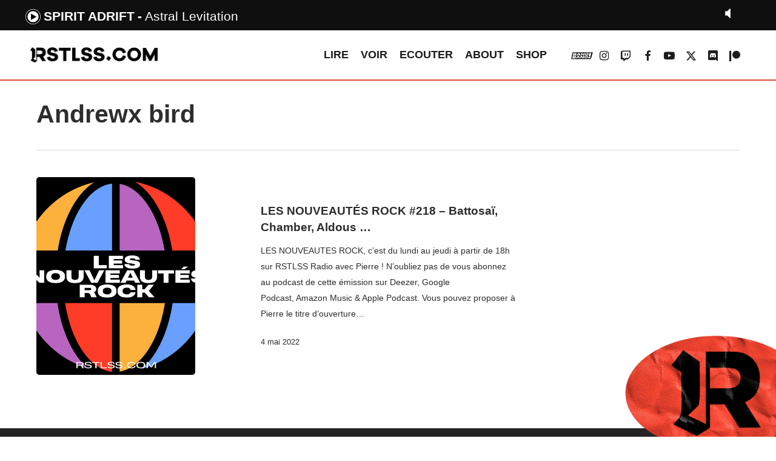

--- FILE ---
content_type: text/html; charset=UTF-8
request_url: https://rstlss.com/titres/get_current.php
body_size: 37
content:
{"artist":"Spirit Adrift","title":"Astral Levitation","time":"20260123122044"}

--- FILE ---
content_type: text/html; charset=utf-8
request_url: https://www.google.com/recaptcha/api2/aframe
body_size: 267
content:
<!DOCTYPE HTML><html><head><meta http-equiv="content-type" content="text/html; charset=UTF-8"></head><body><script nonce="OfpDdqVREgElZTQfLh_ksQ">/** Anti-fraud and anti-abuse applications only. See google.com/recaptcha */ try{var clients={'sodar':'https://pagead2.googlesyndication.com/pagead/sodar?'};window.addEventListener("message",function(a){try{if(a.source===window.parent){var b=JSON.parse(a.data);var c=clients[b['id']];if(c){var d=document.createElement('img');d.src=c+b['params']+'&rc='+(localStorage.getItem("rc::a")?sessionStorage.getItem("rc::b"):"");window.document.body.appendChild(d);sessionStorage.setItem("rc::e",parseInt(sessionStorage.getItem("rc::e")||0)+1);localStorage.setItem("rc::h",'1769167613018');}}}catch(b){}});window.parent.postMessage("_grecaptcha_ready", "*");}catch(b){}</script></body></html>

--- FILE ---
content_type: text/html; charset=UTF-8
request_url: https://rstlss.com/titres/get_current.php
body_size: 46
content:
{"artist":"Spirit Adrift","title":"Astral Levitation","time":"20260123122044"}

--- FILE ---
content_type: application/javascript
request_url: https://rstlss.com/wp-content/themes/salient/js/build/init.js?ver=16.1.2
body_size: 82947
content:
!function(t,e,a){"use strict";var n,i,s=t(e),r=t("body"),o=t("#slide-out-widget-area"),l=t("#slide-out-widget-area-bg"),d=t("#header-outer"),c=t("#header-secondary-outer"),h=t("#header-outer #search-btn a"),u=t("#wpadminbar"),p=t("#ajax-loading-screen"),f=t(".body-border-top"),g=t("#page-header-bg"),m=t("#footer-outer"),v=!(!e.nectarOptions||!e.nectarOptions.delay_js||"1"!==e.nectarOptions.delay_js),b=t(".body-border-right").length>0?t(".body-border-right").width():0,w=d.is("[data-logo-height]")?parseInt(d.attr("data-logo-height")):30,y=d.is("[data-padding]")?parseInt(d.attr("data-padding")):28,_=d.is("[data-shrink-num]")?d.attr("data-shrink-num"):6,C=!!d.is('[data-condense="true"]'),x=!!d.is('[data-using-logo="1"]'),k=!!d.is('[data-header-resize="1"]'),$=!!d.is('[data-transparent-header="true"]'),T=(d.is('[data-mobile-fixed="1"]'),r.is("[data-header-format]")?r.attr("data-header-format"):"default"),I=r.is("[data-hhun]")?r.attr("data-hhun"):"",E=!!r.is('[data-contained-header="true"]'),O=r.is("[data-cae]")&&"swing"!==r.attr("data-cae")?r.attr("data-cae"):"easeOutCubic",z=r.is("[data-cad]")?r.attr("data-cad"):"650",H=t('body[data-animated-anchors="true"]').length>0,S=!(r.is('[data-m-animate="1"]')||!navigator.userAgent.match(/(Android|iPod|iPhone|iPad|BlackBerry|IEMobile|Opera Mini)/)),A=e.nectarOptions&&e.nectarOptions.ocm_btn_position&&"left"===e.nectarOptions.ocm_btn_position?"left":"default",M=[],W=[],B=[],F=[],L=[],q=[],j=[],P=[],Y=[],R=[],V=[],X=[],N=[],D=[],Q=[],Z=[],G=[],U=[],J=[],K=[],tt=[],et=[],at=[],nt=[],it=[],st=[],rt=[],ot="",lt=!1,dt=!1,ct={},ht={animating:"false",perspect:"not-rolled",inUse:!1},ut={$usingFullScreenRows:!1};f.length>0&&("#ffffff"==f.css("background-color")&&"light"==r.attr("data-header-color")||"rgb(255, 255, 255)"==f.css("background-color")&&"light"==r.attr("data-header-color")||f.css("background-color")==d.attr("data-user-set-bg"))&&(dt=!0);var pt={usingMobileBrowser:!!navigator.userAgent.match(/(Android|iPod|iPhone|iPad|BlackBerry|IEMobile|Opera Mini)/),usingIOS:!!(navigator.userAgent.match(/(iPod|iPhone|iPad)/)||navigator.userAgent.match(/Mac/)&&navigator.maxTouchPoints&&navigator.maxTouchPoints>2),usingFrontEndEditor:void 0!==e.vc_iframe,getWindowSize:function(){pt.winH=e.innerHeight,pt.winW=e.innerWidth,pt.adminBarHeight=u.length>0?u.height():0,pt.secondaryHeaderHeight=c.length>0&&"none"!=c.css("display")?c.outerHeight():0,pt.footerOuterHeight=m.length>0?m.outerHeight():0},scrollTop:0,clientX:0,clientY:0,scrollPosMouse:function(){return e.scrollY||s.scrollTop()},scrollPosRAF:function(){pt.scrollTop=e.scrollY||s.scrollTop(),requestAnimationFrame(pt.scrollPosRAF)},bindEvents:function(){pt.usingMobileBrowser||(s.on("scroll",function(){pt.scrollTop=pt.scrollPosMouse()}),a.addEventListener("mousemove",function(t){pt.clientX=t.clientX,pt.clientY=t.clientY})),s.on("resize",pt.getWindowSize),e.addEventListener("orientationchange",pt.getWindowSize)},init:function(){u=t("#wpadminbar"),this.getWindowSize(),this.usingPhoneBrowser=!!(pt.usingMobileBrowser&&pt.winW<690),this.scrollTop=this.scrollPosMouse(),this.bindEvents(),this.usingFrontEndEditor=void 0!==e.vc_iframe}};e.nectarDOMInfo=pt,pt.init();var ft,gt={materialOffCanvasOpen:!1,materialSearchOpen:!1,permanentTransHeader:!!d.is('[data-permanent-transparent="1"]'),animatedScrolling:!1,preventScroll:!1,ocmOpen:!1,ocmAnimating:!1,ocmInit:!1,mobileHeader:""};function mt(){Le(),pt.usingMobileBrowser||Be(),_n(),Aa(),t("#header-outer .sf-menu > li:not(.megamenu) > ul > li > ul").each(function(){t(this).removeClass("on-left-side"),t(this).offset().left+t(this).outerWidth()>s.width()?(t(this).addClass("on-left-side"),t(this).find("ul").addClass("on-left-side")):(t(this).removeClass("on-left-side"),t(this).find("ul").removeClass("on-left-side"))}),Et()}function vt(){setTimeout(function(){Be()},100)}function bt(){Ie(),Le(),zt(),Ca(),pt.usingMobileBrowser||Be()}function wt(){t(".flex-gallery").each(function(){if(t().flexslider){var a=t(this);imagesLoaded(t(this),function(){var n=!a.find("ul").is('[data-d-autorotate="true"]');a.flexslider({animation:"fade",smoothHeight:!1,animationSpeed:500,useCSS:!1,touch:!0,slideshow:n}),t(".flex-gallery .flex-direction-nav li a.flex-next").html('<i class="fa fa-angle-right"></i>'),t(".flex-gallery .flex-direction-nav li a.flex-prev").html('<i class="fa fa-angle-left"></i>'),t(e).trigger("salient-parallax-bg-recalculate"),He()})}})}function yt(t,e){this.lastX=pt.clientX,this.lastY=pt.clientY,this.$el=t,this.iconType=e,this.timeout=!1,this.overEl=!1,this.initialCalc=!1,this.styleType="default",this.bgElSelector="",this.$dragEl="",this.$innerParallaxEl="",this.parallaxLastX=0,this.parallaxLastY=0,this.$viewEl="",this.$closeEl="",this.lerpDamp=.18,this.parallaxLerp=!0,this.arrowMarkup='<i class="fa fa-angle-left"></i><i class="fa fa-angle-right"></i>',this.createMarkup(),this.setup(),this.mouseBind()}function _t(){t('.wpb_gallery_slidesflickity_static_height_style .cell[data-lazy="true"]').each(function(){t(this).css({height:"",width:""});var e=parseInt(t(this).find("img").attr("height")),a=Rt(parseInt(t(this).find("img").attr("width")),e,2e3,parseInt(t(this).find("img").height())),n=t(this).find(".item-meta").length>0?t(this).find(".item-meta").outerHeight():0;t(this).css({height:a.height+n+"px",width:a.width+"px"})})}function Ct(){t('.wpb_gallery_slidesflickity_static_height_style .cell[data-lazy="true"]').length>0&&(_t(),s.on("smartresize",_t))}function xt(){if(0==t(".nectar-flickity:not(.masonry)").length)return!1;F=[],L=[],t(".nectar-flickity:not(.masonry)").each(function(e){F.push(new kt(t(this),e))}),t(".nectar-carousel.nectar-flickity:not(.masonry)").length>0&&(pt.usingMobileBrowser?e.addEventListener("orientationchange",$t):s.on("resize",$t))}function kt(t,e){this.$el=t,this.index=e,this.instance={},this.$freeScrollBool=!(!this.$el.is("[data-free-scroll]")||"true"!=this.$el.attr("data-free-scroll")),this.$groupCellsBool=!0,this.$flickContainBool=!0,this.$flcikAttr=.025,this.$paginationBool=!1,this.$nextPrevArrowBool=!0,this.$setGallerySizeBool=!0,this.$imagesLoaded=!0,this.$flickCellAlign="center",this.fadeBool=!1,this.setup()}function $t(){var e=pt.usingMobileBrowser?200:0;setTimeout(function(){t('.nectar-carousel.nectar-flickity:not(.masonry):not([data-adaptive-height="true"])').each(function(){Tt(t(this));var e=Flickity.data(t(this)[0]);e&&e.resize()})},e)}function Tt(e){var a=0;e.find(".flickity-slider > .cell").css("height","auto"),e.find(".flickity-slider > .cell").each(function(){t(this).height()>a&&(a=t(this).height())}),a<10&&(a="auto"),e.find(".flickity-slider > .cell").css("height",a+"px")}function It(){t(".twentytwenty-container").each(function(){var e=t(this);0==e.find(".twentytwenty-handle").length&&t(this).imagesLoaded(function(){e.twentytwenty()})})}function Et(){t("nav:not(.left-side):not(.right-side) .sf-menu > .nectar-megamenu-menu-item.align-left:not(.width-100)").each(function(){var e=t(this),a=t("header#top > .container > .row"),n=t(this).find("> ul.sub-menu");if(e){if(n.width()+e.offset().left>pt.winW)return t(this).addClass("align-middle"),!0;t(this).find("> ul.sub-menu").css({right:a.width()-(e.offset().left+e.width()-a.offset().left)-t(this).find("> ul.sub-menu").width()+e.width(),left:"auto"}),t(this).removeClass("align-middle")}}),t("nav:not(.left-side):not(.right-side) .sf-menu > .nectar-megamenu-menu-item.align-right:not(.width-100)").each(function(){var e=t(this),a=t("header#top > .container > .row"),n=t(this).find("> ul.sub-menu");if(e){if(e.offset().left+e.width()-n.width()<0)return t(this).addClass("align-middle"),!0;t(this).find("> ul.sub-menu").css({right:a.width()-(e.offset().left+e.width()-a.offset().left),left:"auto"}),t(this).removeClass("align-middle")}}),t("nav:not(.left-side):not(.right-side) .sf-menu > .nectar-megamenu-menu-item.align-middle:not(.width-100)").each(function(){var e=t(this),a=t("header#top > .container > .row"),n=t(this).find("> ul.sub-menu");if(e&&n.length>0){var i=a.width(),s=a.offset().left,r=e.offset().left,o=e.width(),l=n.width();n.css({right:i-(r+o-s)-l/2+o/2,left:"auto"});var d=n.offset();d.left<0?n.css({right:"auto",left:"0px"}):d.left+l>pt.winW&&n.css({right:"0px",left:"auto"})}})}function Ot(){var e=s.width(),a=t("header#top > .container").width();t("header#top nav:not(.left-side):not(.right-side) > ul > li.megamenu:not(.width-50):not(.width-75) > .sub-menu").css({"padding-left":(e-a)/2+"px","padding-right":(e+2-a)/2+"px",width:a,left:"-"+(e-a)/2+"px"})}function zt(){pt.winW<1e3&&"1"==r.attr("data-responsive")?(r.addClass("mobile"),t("header#top nav").css("display","none")):(r.removeClass("mobile"),t("header#top nav").css("display",""),t(".slide-out-widget-area-toggle #toggle-nav .lines-button").removeClass("close"))}function Ht(){0!=t(".carousel").length&&("undefined"!=typeof SalientRecentProjectsCarousel&&t("ul.carousel.portfolio-items").each(function(e){at[e]=new SalientRecentProjectsCarousel(t(this))}),t('ul.carousel:not(".clients"):not(.portfolio-items)').each(function(){var a,n,i=t(this),s="true"==t(this).parents(".carousel-wrap").attr("data-full-width")?"auto":3,o="true"==t(this).parents(".carousel-wrap").attr("data-full-width")?"auto":"",l="true"==t(this).parents(".carousel-wrap").attr("data-full-width")?500:453,d="true"==t(this).attr("data-autorotate"),c=!0,h=!0;t("body.ascend").length>0&&"true"!=t(this).parents(".carousel-wrap").attr("data-full-width")||t("body.material").length>0&&"true"!=t(this).parents(".carousel-wrap").attr("data-full-width")?t(this).find("li").length%3==0?(c=!0,h=!0):(c=!1,h=!0):(c=!0,h=!0),a=parseInt(t(this).attr("data-scroll-speed"))?parseInt(t(this).attr("data-scroll-speed")):700,n=t(this).is("[data-easing]")?t(this).attr("data-easing"):"linear";var u=i;0==i.find("img").length&&(u=r),imagesLoaded(u,function(){i.carouFredSel({circular:c,infinite:h,height:"auto",responsive:!0,items:{width:l,visible:{min:1,max:s}},swipe:{onTouch:!0,onMouse:!0,options:{excludedElements:"button, input, select, textarea, .noSwipe",tap:function(a,n){!t(n).attr("href")||t(n).is('[target="_blank"]')||t(n).is('[rel^="prettyPhoto"]')||t(n).is(".magnific-popup")||t(n).is(".magnific")||e.open(t(n).attr("href"),"_self")}},onBefore:function(){i.find(".work-item").trigger("mouseleave"),i.find(".work-item .work-info a").trigger("mouseup")}},scroll:{items:o,easing:n,duration:a,onBefore:function(){(t("body.ascend").length>0&&"true"!=i.parents(".carousel-wrap").attr("data-full-width")||t("body.material").length>0&&"true"!=i.parents(".carousel-wrap").attr("data-full-width"))&&i.parents(".carousel-wrap").find(".item-count .total").html(Math.ceil(i.find("> li").length/i.triggerHandler("currentVisible").length))},onAfter:function(){(t("body.ascend").length>0&&"true"!=i.parents(".carousel-wrap").attr("data-full-width")||t("body.material").length>0&&"true"!=i.parents(".carousel-wrap").attr("data-full-width"))&&(i.parents(".carousel-wrap").find(".item-count .current").html(i.triggerHandler("currentPage")+1),i.parents(".carousel-wrap").find(".item-count .total").html(Math.ceil(i.find("> li").length/i.triggerHandler("currentVisible").length)))}},prev:{button:function(){return i.parents(".carousel-wrap").find(".carousel-prev")}},next:{button:function(){return i.parents(".carousel-wrap").find(".carousel-next")}},auto:{play:d}},{transition:!0}).animate({opacity:1},1300),i.parents(".carousel-wrap").wrap('<div class="carousel-outer">'),"true"==i.parents(".carousel-wrap").attr("data-full-width")&&i.parents(".carousel-outer").css("overflow","visible"),(t("body.ascend").length>0&&"true"!=i.parents(".carousel-wrap").attr("data-full-width")||t("body.material").length>0&&"true"!=i.parents(".carousel-wrap").attr("data-full-width"))&&t('<div class="item-count"><span class="current">1</span>/<span class="total">'+i.find("> li").length/i.triggerHandler("currentVisible").length+"</span></div>").insertAfter(i.parents(".carousel-wrap").find(".carousel-prev")),i.addClass("finished-loading"),Bt()})}),s.off("smartresize.carouselHeightCalcs"),s.on("smartresize.carouselHeightCalcs",Bt))}function St(){0!==t(".owl-carousel[data-desktop-cols]").length&&t(".owl-carousel[data-desktop-cols]").each(function(){t(this).addClass("owl-theme");var e=t(this),a=e.attr("data-autorotate"),n=e.attr("data-autorotation-speed"),i=!!e.is('[data-loop="true"]'),s=!!r.hasClass("rtl");t(this).owlCarousel({responsive:{0:{items:t(this).attr("data-mobile-cols")},690:{items:t(this).attr("data-tablet-cols")},1000:{items:t(this).attr("data-desktop-small-cols")},1300:{items:t(this).attr("data-desktop-cols")}},autoplay:a,autoplayTimeout:n,loop:i,rtl:s,smartSpeed:350,onTranslate:function(){e.addClass("moving")},onTranslated:function(){e.removeClass("moving")}}),t(this).on("changed.owl.carousel",function(e){e.item.count-e.page.size==e.item.index&&t(e.target).find(".owl-dots div:last").addClass("active").siblings().removeClass("active")})})}function At(t){var e=t.data.wooFlickity.selectedIndex+1;t.data.wooFlickityCount.text(e+"/"+t.data.wooFlickity.slides.length)}function Mt(t,e,a){this.$el=t,this.index=a,this.type=e,this.instance={},this.setup()}function Wt(){0===t(".products-carousel").length&&0===t(".nectar-woo-flickity").length||(t(".products-carousel").each(function(e){new Mt(t(this),"legacy",e)}),Q=[],t(".nectar-woo-flickity").each(function(e){Q.push(new Mt(t(this),"flickity",e))}))}function Bt(){t('.carousel.finished-loading:not(".portfolio-items, .clients"), .caroufredsel_wrapper .products.finished-loading').each(function(){var e=0;t(this).find("> li").each(function(){t(this).height()>e&&(e=t(this).height())}),t(this).css("height",e+5),t(this).parents(".caroufredsel_wrapper").css("height",e+5),(t("body.ascend").length>0&&"true"!=t(this).parents(".carousel-wrap").attr("data-full-width")||t("body.material").length>0&&"true"!=t(this).parents(".carousel-wrap").attr("data-full-width"))&&(t(this).parents(".carousel-wrap").find(".item-count .current").html(Math.ceil((t(this).triggerHandler("currentPosition")+1)/t(this).triggerHandler("currentVisible").length)),t(this).parents(".carousel-wrap").find(".item-count .total").html(Math.ceil(t(this).find("> li").length/t(this).triggerHandler("currentVisible").length)))})}function Ft(){0!==t(".carousel.clients").length&&(t(".carousel.clients").each(function(){var e,a=t(this),n=!t(this).hasClass("disable-autorotate");e=parseInt(t(this).attr("data-max"))?parseInt(t(this).attr("data-max")):5,s.width()<690&&"1"==r.attr("data-responsive")&&(e=2,t(this).addClass("phone"));var i=a;0==a.find("img").length&&(i=r),imagesLoaded(i,function(){a.carouFredSel({circular:!0,responsive:!0,items:{height:a.find("> div:first").height(),width:a.find("> div:first").width(),visible:{min:1,max:e}},swipe:{onTouch:!0,onMouse:!0},scroll:{items:1,easing:"easeInOutCubic",duration:"800",pauseOnHover:!0},auto:{play:n,timeoutDuration:2700}}).animate({opacity:1},1300),a.addClass("finished-loading"),a.parents(".carousel-wrap").wrap('<div class="carousel-outer">'),s.trigger("resize")})}),s.off("smartresize.clientsCarouselHeight",Lt),s.on("smartresize.clientsCarouselHeight",Lt))}function Lt(){var e=0;t(".carousel.clients.finished-loading").each(function(){t(this).find("> div").each(function(){t(this).height()>e&&(e=t(this).height())}),t(this).css("height",e),t(this).parent().css("height",e)})}function qt(){r.on("mousedown",'.caroufredsel_wrapper, .carousel-wrap[data-full-width="true"] .portfolio-items .col .work-info a, .woocommerce .products-carousel ul.products li.product a',function(){t(this).addClass("active")}),r.on("mouseup",'.caroufredsel_wrapper, .carousel-wrap[data-full-width="true"] .portfolio-items .col .work-info a, .woocommerce .products-carousel ul.products li.product a',function(){t(this).removeClass("active")}),t("body.ascend, body.material").on("mouseover",".carousel-next",function(){t(this).parent().find(".carousel-prev, .item-count").addClass("next-hovered")}),t("body.ascend, body.material").on("mouseleave",".carousel-next",function(){t(this).parent().find(".carousel-prev, .item-count").removeClass("next-hovered")})}function jt(){return-1!=navigator.userAgent.indexOf("Safari")&&-1==navigator.userAgent.indexOf("Chrome")}function Pt(t,e,a){return Math.max(Math.min(t,e),a)}function Yt(t,e,a){return(1-a)*t+a*e}function Rt(t,e,a,n){var i=Math.min(a/t,n/e);return{width:t*i,height:e*i}}function Vt(e){if(e){var a=t(e.bold());return a.find("script").remove(),a.html()}return""}function Xt(){var e;if(r.is('[data-header-format="left-header"]')&&pt.winW>=1e3||r.is('[data-hhun="1"]')||t(".page-template-template-no-header-footer").length>0||t(".page-template-template-no-header").length>0)e=0;else if(!0===E)e=t("#header-outer").outerHeight()+parseInt(t("#header-outer").css("margin-top"));else{var a=y-y/1.8,n=d.outerHeight();(c.length>0&&r.is(".material")||c.length>0&&!r.is(".material")&&pt.winW<1e3)&&(n-=pt.secondaryHeaderHeight),e=d.is('[data-header-resize="1"]')&&!d.is(".small-nav")&&pt.winW>=1e3?n-(parseInt(_)+2*a):n}if(pt.winW>=1e3&&t('#header-outer[data-condense="true"]').length>0){var i=t('#header-outer[data-format="centered-menu-bottom-bar"] header#top .span_9');e=d.height()-(parseInt(i.position().top)-parseInt(d.find("#logo").css("margin-top")))-parseInt(pt.secondaryHeaderHeight)}return e}function Nt(t,e,n){var i=a.querySelector(t);i&&(i.onload=function(){e>0?setTimeout(n,e):n()})}function Dt(){pt.usingMobileBrowser||(this.state={ocmFocus:!1},this.init(),this.events())}function Qt(t){return("0"+parseInt(t).toString(16)).slice(-2)}function Zt(){return Math.floor(1e4*Math.random())}function Gt(t,n,i){var s=e.scrollY||a.documentElement.scrollTop,r=(t=t||0,n=n||2e3,i=i||"easeOutSine",0),o=Math.max(.1,Math.min(Math.abs(s-t)/n,.8)),l={easeInOutQuint:function(t){return(t/=.5)<1?.5*Math.pow(t,5):.5*(Math.pow(t-2,5)+2)}};!function a(){var n=(r+=1/60)/o,d=l[i](n);n<1?(requestAnimationFrame(a),e.scrollTo(0,s+(t-s)*d)):e.scrollTo(0,t)}()}function Ut(){var e=t("body[data-header-breakpoint]").length>0&&"1000"!=r.attr("data-header-breakpoint")?parseInt(r.attr("data-header-breakpoint")):1e3,a=!1;return 1e3!=e&&pt.winW>1e3&&pt.winW<=e&&(a=!0),a}function Jt(t){return t.replace(/"/g,"").replace(/url\(|\)$/gi,"")}e.nectarState=gt,yt.prototype.setup=function(){"post-grid-images"!==this.iconType&&"horizontal-movement"!==this.iconType&&"link-indicator"!==this.iconType&&"view-indicator"!==this.iconType||this.viewportTracking()},yt.prototype.viewportTracking=function(){var a=this;if("IntersectionObserver"in e){this.observer=new IntersectionObserver(function(e){e.forEach(function(e){e.isIntersecting?(a.$el.addClass("active").addClass("el-in-view"),a.$el.find(a.bgElSelector).css("visibility","visible"),a.activeViewRAF=!0):(a.$el.find(a.bgElSelector).css("visibility","hidden"),a.activeViewRAF=!1,a.$el.removeClass("el-in-view"),0==t(".el-in-view").length&&(a.$dragEl.length>0?a.$dragEl.removeClass("visible"):a.$viewEl.length>0&&a.$viewEl.removeClass("visible")))})},{rootMargin:"0px",threshold:0}),this.observer.observe(this.$el[0])}},yt.prototype.createMarkup=function(){var e=this;if("view-indicator"!==this.iconType&&"horizontal-movement"!==this.iconType||(this.$el.is("[data-indicator-bg]")&&(this.styleType="solid"),this.$el.is("[data-indicator-style]")&&"solid_bg"!==this.$el.attr("data-indicator-style")&&(this.styleType=this.$el.attr("data-indicator-style"))),("tooltip_text"===this.styleType||t('[data-indicator-style="tooltip_text"]').length>0)&&(this.parallaxLerp=!1,this.lerpDamp=.24),"horizontal-movement"===this.iconType){if(0==t(".nectar-drag-indicator").length){var a=t("body > #boxed").length>0?" in-boxed":"";t("body").append('<div class="nectar-drag-indicator'+a+'" data-type="'+this.styleType+'"><div class="color-circle"></div><span class="inner-layer">'+this.arrowMarkup+"</span></div>"),this.$dragEl=t(".nectar-drag-indicator"),this.dragRAF()}else this.$dragEl=t(".nectar-drag-indicator");"default"!=this.styleType&&(this.$innerParallaxEl=t(".nectar-drag-indicator .inner-layer"))}if("view-indicator"===this.iconType||"link-indicator"===this.iconType){if(this.activeViewRAF=!0,0==t(".nectar-view-indicator").length){a=t("body > #boxed").length>0?" in-boxed":"";t("body").append('<div class="nectar-view-indicator'+a+'"><div class="color-circle"></div><span class="inner-layer"></span></div>'),"gallery-zoom-indicator"!==this.iconType&&t(".nectar-view-indicator span").text(t(".nectar-post-grid[data-indicator-text]").attr("data-indicator-text")),this.$viewEl=t(".nectar-view-indicator"),setTimeout(function(){e.lastY=pt.clientY,e.lastX=pt.clientX,e.viewRAF()},100)}else this.$viewEl=t(".nectar-view-indicator");this.$innerParallaxEl=t(".nectar-view-indicator .inner-layer")}if("close-indicator"===this.iconType){if(0==t(".nectar-view-indicator").length){a=t("body > #boxed").length>0?" in-boxed":"";t("body").append('<div class="nectar-close-indicator'+a+'"><div class="inner"><div class="inner-layer"><i class="icon-salient-m-close"></i></div></div></div>'),this.$closeEl=t(".nectar-close-indicator"),this.closeRAF()}else this.$closeEl=t(".nectar-close-indicator");this.$innerParallaxEl=t(".nectar-close-indicator .inner-layer")}"post-grid-images"===this.iconType&&(this.activeViewRAF=!0,this.bgElSelector=this.$el.hasClass("nectar-category-grid")?".nectar-category-grid-item-bg":".nectar-post-grid-item-bg-wrap",this.$el.hasClass("mouse-move-bound")?(this.$viewEl=this.$el.find(this.bgElSelector),this.viewRAF()):(this.$viewEl=this.$el.find(this.bgElSelector),this.$el.addClass("mouse-move-bound"),this.viewRAF()))},yt.prototype.mouseBind=function(){var e=this;if("horizontal-movement"===this.iconType)e.$el.is('[data-indicator-blur="true"]')&&e.$dragEl.addClass("blurred-bg"),e.$el.find(".flickity-viewport").on("mouseenter",function(){e.$dragEl.attr("data-type",e.styleType),e.$dragEl.addClass("visible"),"tooltip_text"===e.styleType&&e.$el.is("[data-indicator-text]")?e.$dragEl.find("span").text(e.$el.attr("data-indicator-text")):e.$dragEl.find("span").html(e.arrowMarkup);var t=e.$el.is("[data-touch-icon-color]")?"color-"+e.$el.attr("data-touch-icon-color"):"";if(e.$dragEl.removeClass("color-dark").removeClass("color-light").removeClass("color-default"),"default"==e.styleType)e.$dragEl.addClass(t),e.$dragEl.find("> span, i").css("color",""),e.$dragEl.find(".color-circle").css("background-color","");else if("solid"==e.styleType){var a=e.$el.attr("data-indicator-bg");e.$dragEl.find(".color-circle").css("background-color",a),e.$dragEl.find("> span").css("color",a);var n=e.$el.attr("data-indicator-icon");e.$dragEl.find("i").css("color",n)}else if("tooltip_text"==e.styleType){a=e.$el.attr("data-indicator-bg");e.$dragEl.find(".color-circle").css("background-color",a);n=e.$el.attr("data-indicator-icon");e.$dragEl.find("span").css("color",n)}}),e.$el.find(".flickity-viewport").on("mouseleave",function(){e.$dragEl.removeClass("visible")}),e.$el.find(".product-add-to-cart a, .hide-nectar-indicator, .hide-nectar-indicator a").on("mouseenter",function(){e.$dragEl.removeClass("visible")}),e.$el.find(".product-add-to-cart a, .hide-nectar-indicator, .hide-nectar-indicator a").on("mouseleave",function(){e.$dragEl.addClass("visible")}),e.$el.find(".nectar-post-grid-item .meta-category a, .nectar-post-grid-item .meta-author a").on("mouseenter",function(){e.$dragEl.removeClass("visible")}),e.$el.find(".nectar-post-grid-item .meta-category a, .nectar-post-grid-item .meta-author a").on("mouseleave",function(){e.$dragEl.addClass("visible")});else if("close-indicator"===this.iconType)t("body").on("click",'.team-member[data-style*="bio_fullscreen"]',function(){t(".nectar_team_member_overlay:not(.open)").length>0||(e.$closeEl.addClass("visible"),e.$closeEl.find(".inner").addClass("visible"))}),t("body").on("click",'.nectar_team_member_overlay:not(.animating) a[target="_blank"]',function(t){t.stopPropagation()}),t("body").on("click",".nectar_team_member_overlay:not(.animating)",function(){e.$closeEl.removeClass("visible"),e.$closeEl.find(".inner").removeClass("visible")}),t("body").on("mouseenter",".nectar_team_member_overlay .bio-inner a",function(){e.$closeEl.removeClass("visible")}),t("body").on("mouseleave",".nectar_team_member_overlay .bio-inner a",function(){e.$closeEl.addClass("visible")});else if("link-indicator"===this.iconType)e.$el.off(),e.$el.on("mouseenter",function(){e.$viewEl.addClass("visible"),e.$viewEl.attr("class",function(t,e){return e.replace(/(^|\s)style-\S+/g,"")});var t=e.$el.attr("data-indicator-bg"),a=e.$el.attr("data-indicator-icon");e.$viewEl.find(".color-circle").css("background-color",t);var n='<div class="nectar-cta loaded" data-style="arrow-animation"><span class="link_wrap" style="color: '+a+'"><svg class="next-arrow" width="20px" height="25px" viewBox="0 0 50 80"><polyline stroke-width="9" fill="none" stroke-linecap="round" stroke-linejoin="round" points="0, 0 45, 40 0, 80"></polyline></svg><span class="line" style="background-color: '+a+'"></span></span></div>';e.$viewEl.find("span").html(n),e.$el.is('[data-indicator-blur="true"]')&&e.$viewEl.addClass("blurred-bg")}),e.$el.on("mouseleave",function(){e.$viewEl.removeClass("visible").removeClass("blurred-bg")});else if("view-indicator"===this.iconType){var a=e.$el.is("[data-indicator-text-color]")?e.$el.attr("data-indicator-text-color"):"#fff",n=e.$el.attr("data-indicator-color"),i=e.$el.attr("data-indicator-style");e.$el.find(".nectar-post-grid-item").off(),e.$el.find(".nectar-post-grid-item").on("mouseenter",function(){e.activeViewRAF=!0,e.$viewEl.addClass("visible"),e.$viewEl.find("span").text(t(".nectar-post-grid").attr("data-indicator-text")),e.$viewEl.attr("class",function(t,e){return e.replace(/(^|\s)style-\S+/g,"")}),e.$viewEl.addClass("style-"+i),"see-through"!==i&&(e.$viewEl.find(".color-circle").css("background-color",n),e.$viewEl.find(".inner-layer").css("color",a)),e.$el.is('[data-indicator-blur="true"]')&&e.$viewEl.addClass("blurred-bg"),clearTimeout(e.timeout)}),e.$el.find(".nectar-post-grid-item").on("mouseleave",function(){e.timeout=setTimeout(function(){e.$viewEl.removeClass("visible"),e.$viewEl.removeClass("blurred-bg")},100)}),e.$el.find(".nectar-post-grid-item .meta-category a, .nectar-post-grid-item .meta-author a").on("mouseenter",function(){e.$viewEl.removeClass("visible")}),e.$el.find(".nectar-post-grid-item .meta-category a, .nectar-post-grid-item .meta-author a").on("mouseleave",function(){e.$viewEl.addClass("visible")})}else"post-grid-images"===this.iconType&&(e.$el.on("mouseenter",function(){t(this).addClass("mouse-over"),e.activeViewRAF=!0}),e.$el.on("mouseleave",function(){t(this).removeClass("mouse-over")}))},yt.prototype.updatePos=function(){this.lastY=Yt(this.lastY,pt.clientY,this.lerpDamp),this.lastX=Yt(this.lastX,pt.clientX,this.lerpDamp)},yt.prototype.parallaxIcon=function(){this.parallaxLastX=Yt(this.parallaxLastX,parseInt(pt.clientX)-parseInt(this.lastX),this.lerpDamp)/1.65,this.parallaxLastY=Yt(this.parallaxLastY,parseInt(pt.clientY)-parseInt(this.lastY),this.lerpDamp)/1.65,this.$innerParallaxEl.length>0&&(this.$innerParallaxEl[0].style.transform="translateX("+Pt(this.parallaxLastX,12,-12)+"px) translateY("+Pt(this.parallaxLastY,12,-12)+"px)")},yt.prototype.dragRAF=function(){this.updatePos(),this.$dragEl[0].style.transform="translateX("+this.lastX+"px) translateY("+this.lastY+"px)",this.parallaxLerp&&this.parallaxIcon(),requestAnimationFrame(this.dragRAF.bind(this))},yt.prototype.viewRAF=function(){if(this.updatePos(),this.activeViewRAF||"view-indicator"===this.iconType||"link-indicator"===this.iconType){for(var t=0;t<this.$viewEl.length;t++)this.$viewEl[t].style.transform="translateX("+this.lastX+"px) translateY("+this.lastY+"px)";this.parallaxLerp&&this.parallaxIcon()}requestAnimationFrame(this.viewRAF.bind(this))},yt.prototype.closeRAF=function(){this.updatePos(),this.$closeEl.css({transform:"translateX("+this.lastX+"px) translateY("+this.lastY+"px)"}),this.parallaxIcon(),requestAnimationFrame(this.closeRAF.bind(this))},kt.prototype.setup=function(){this.$el.removeClass(function(t,e){return(e.match(/(^|\s)instance-\S+/g)||[]).join(" ")}),this.$el.addClass("instance-"+this.index);var a=this.$el.attr("data-controls").length>0?this.$el.attr("data-controls"):"";if(this.fullWidthOverlow(),this.$el.is('[data-format="fixed_text_content_fullwidth"]')&&(this.$flickCellAlign="left",this.$groupCellsBool=!1,this.$flickContainBool=!1,this.$flcikAttr=.02,this.$el.parent().is('[data-alignment="right"]')&&(this.$flickCellAlign="right")),1==this.$freeScrollBool&&(this.$groupCellsBool=!1),this.$el.find(".nectar-el-parallax-scroll").length>0&&this.$el.parents('[class*="wpb_gallery_slidesflickity_"]').length>0&&(this.$groupCellsBool=!1),"next_prev_arrows"==a||"next_prev_arrows_overlaid"==a?(this.$paginationBool=!1,this.$nextPrevArrowBool=!0):(this.$paginationBool=!0,this.$nextPrevArrowBool=!1),"none"==a&&(this.$paginationBool=!1,this.$nextPrevArrowBool=!1),this.$wrapAround=!this.$el.is("[data-wrap]")||"no-wrap"!=this.$el.attr("data-wrap"),this.ticker=!!this.$el.is(".ticker-rotate"),this.tickerPaused=!1,this.ticker){var n=this.$el.is("[data-ticker-speed]")?this.$el.attr("data-ticker-speed"):"slow";this.tickerSpeed="slow"===n?.4:"medium"===n?1.2:2,this.$wrapAround=!0,this.$paginationBool=!1}this.$flickity_autoplay=!1,this.$flickity_stored_autoplay=!1,this.inView=!1,this.$el.is("[data-autoplay]")&&"true"==this.$el.attr("data-autoplay")&&!this.ticker&&(this.$flickity_autoplay=!0,this.$flickity_stored_autoplay=5e3,this.$el.is("[data-autoplay-dur]")&&this.$el.attr("data-autoplay-dur").length>0&&parseInt(this.$el.attr("data-autoplay-dur"))>100&&parseInt(this.$el.attr("data-autoplay-dur"))<3e4&&(this.$flickity_autoplay=parseInt(this.$el.attr("data-autoplay-dur")),this.$flickity_stored_autoplay=this.$flickity_autoplay)),this.$frontEndEditorDrag=!(t("body.vc_editor").length>0),this.$frontEndEditorPause=t("body.vc_editor").length>0,this.$arrowShape="",this.$el.is('[data-pause-on-hover="true"]')&&(this.$frontEndEditorPause=!0),this.$el.is('[data-centered-cells="true"]')&&(this.$groupCellsBool=!1),this.$flickity_adaptive_height=!1,this.$el.is('[data-adaptive-height="true"]')&&(this.$flickity_adaptive_height=!0),this.$lazyload=this.$el.find("img[data-flickity-lazyload]").length>0&&1,this.$el.find("img[data-flickity-lazyload]").length>0&&this.$el.is('[data-overflow="visible"]')&&this.$el.is('[data-wrap="no-wrap"]')&&(this.$lazyload=2),this.$flickity_rtl=!!r.hasClass("rtl"),"next_prev_arrows_overlaid"==a||"touch_total"==a||this.$el.hasClass("nectar-simple-slider")?this.$arrowShape={x0:10,x1:60,y1:50,x2:70,y2:40,x3:30}:this.$arrowShape={x0:20,x1:70,y1:30,x2:70,y2:25,x3:70},this.$el.is('[data-format="fixed_text_content_fullwidth"]')&&this.$el.parents(".full-width-content.wpb_row").length>0&&this.$el.parents(".full-width-content.wpb_row").removeClass("full-width-content").addClass("full-width-section"),this.$el.hasClass("nectar-simple-slider")&&(this.$flickity_adaptive_height=!1,this.$paginationBool=!1,this.$nextPrevArrowBool=!1,this.$setGallerySizeBool=!1,this.$wrapAround=!1,this.$imagesLoaded=!1,this.$flcikAttr=.022,"true"==this.$el.attr("data-pagination")&&(this.$paginationBool=!0),"true"==this.$el.attr("data-wrap")&&(this.$wrapAround=!0),this.$el.is('[data-simple-slider-transition="fade"]')&&(this.fadeBool=!0)),!pt.usingFrontEndEditor&&!function(){if(-1!=navigator.userAgent.indexOf("Instagram"))return!0;return!1}()&&"IntersectionObserver"in e&&!1===ut.$usingFullScreenRows?this.lazyInit():this.init()},kt.prototype.lazyInit=function(){var t=this;this.observer=new IntersectionObserver(function(e){e.forEach(function(e){e.isIntersecting&&(t.init(),t.observer.unobserve(e.target))})},{root:jt()?null:a,rootMargin:"350px 0px 350px 0px",threshold:0}),this.observer.observe(this.$el[0])},kt.prototype.init=function(){this.instance=new Flickity(".nectar-flickity.instance-"+this.index,{setGallerySize:this.$setGallerySizeBool,contain:this.$flickContainBool,draggable:this.$frontEndEditorDrag,lazyLoad:this.$lazyload,imagesLoaded:this.$imagesLoaded,percentPosition:!0,adaptiveHeight:this.$flickity_adaptive_height,cellAlign:this.$flickCellAlign,groupCells:this.$groupCellsBool,prevNextButtons:this.$nextPrevArrowBool,freeScroll:this.$freeScrollBool,pageDots:this.$paginationBool,resize:!0,selectedAttraction:this.$flcikAttr,autoPlay:this.$flickity_autoplay,rightToLeft:this.$flickity_rtl,pauseAutoPlayOnHover:this.$frontEndEditorPause,wrapAround:this.$wrapAround,accessibility:!1,fade:this.fadeBool,dragThreshold:pt.usingMobileBrowser?25:3,arrowShape:this.$arrowShape}),this.events()},kt.prototype.trackView=function(){var t=this;new IntersectionObserver(function(e){e.forEach(function(e){e.isIntersecting?t.inView=!0:t.inView=!1})},{root:jt()?null:a,rootMargin:"200px 0px 200px 0px",threshold:0}).observe(this.$el[0])},kt.prototype.fullWidthOverlow=function(){this.$el.is('[data-overflow="visible"]')&&0==this.$el.parents(".wpb_column:not(.vc_col-sm-12)").length&&(this.$el.parents(".wpb_row:not(.nectar-overflow-hidden):not(.full-width-content):not(.inner_row):not(.has-global-section)").length>0?this.$el.wrap('<div class="wpb_row vc_row-fluid vc_row full-width-content nectar-overflow-hidden carousel-dynamic-wrapper"><div class="normal-container container"></div></div>'):this.$el.parents(".wpb_row.full-width-content:not(.nectar-overflow-hidden)").length>0&&this.$el.parents(".wpb_row.full-width-content:not(.nectar-overflow-hidden)").addClass("nectar-overflow-hidden"))},kt.prototype.events=function(){this.$el.hasClass("nectar-simple-slider")?this.simpleSliderStyle():(this.$el.is('.nectar-carousel[data-wrap="no-wrap"]')&&this.$el.find('.nectar-fancy-box[data-n-parallax-bg="true"]').length>0&&!0!==this.$groupCellsBool||this.$el.parents('[class*="wpb_gallery_slidesflickity_"]').length>0&&this.$el.find(".nectar-el-parallax-scroll").length>0)&&this.galleryParallax(),(this.$el.is('[data-controls="touch_total"]')||this.$el.is('[data-touch-indicator="true"]'))&&this.visualizedTotalControls(),this.$el.is('[data-format="fixed_text_content_fullwidth"]')&&!pt.usingFrontEndEditor&&this.fixedContentStyle(),this.$el.parents(".wpb_gallery_slidesflickity_static_height_style").length>0&&this.$el.find(".item-meta").length>0&&(this.imageCaptionWidth(),s.on("resize",this.imageCaptionWidth.bind(this))),this.ticker&&("IntersectionObserver"in e&&this.trackView(),this.tickerRotate(),this.instance.on("dragStart",function(){this.tickerPaused=!0}.bind(this)),this.$el[0].addEventListener("mouseleave",function(){this.tickerPaused=!1}.bind(this)),(this.$el.is('[data-pause-on-hover="true"]')||this.$nextPrevArrowBool||pt.usingFrontEndEditor)&&this.$el[0].addEventListener("mouseenter",function(){this.tickerPaused=!0}.bind(this))),this.sharedEvents()},kt.prototype.sharedEvents=function(){var e,a,n=this,i=this.$el,s=this.instance;this.instance.on("dragStart",function(){clearTimeout(e),clearTimeout(a),i.addClass("is-dragging"),i.addClass("is-moving"),i.find(".flickity-prev-next-button").addClass("hidden")}),this.instance.on("dragEnd",function(){i.removeClass("is-dragging"),e=setTimeout(function(){i.removeClass("is-moving"),i.find(".flickity-prev-next-button").removeClass("hidden")},600),a=setTimeout(function(){i.removeClass("is-moving")},300)}),t(".flickity-prev-next-button").on("click",function(){clearTimeout(e),t(this).parents(".nectar-flickity").find(".flickity-prev-next-button").addClass("hidden"),e=setTimeout(function(){i.find(".flickity-prev-next-button").removeClass("hidden")},600)}),this.instance.$element.find(".flickity-prev-next-button").on("click",function(){if(!0!==n.$groupCellsBool){var e=s.selectedSlide.outerWidth,a=s.size.innerWidth,i=Math.floor(a/e);t(this).hasClass("next")&&1===s.selectedIndex&&i>1&&(2===i||3===i?s.select(2):i>3&&s.select(3))}}),setTimeout(function(){t('.nectar-post-grid.nectar-flickity[data-wrap="no-wrap"], .nectar-flickity.nectar-carousel[data-format="default"][data-wrap="no-wrap"]').addClass("transition-enabled")},200),i.hasClass("nectar-carousel")&&!i.is('[data-adaptive-height="true"]')&&imagesLoaded(i,function(){Tt(i)})},kt.prototype.tickerRotate=function(){this.tickerPaused||1!=this.inView||this.instance.slides&&(this.instance.x=(this.instance.x-this.tickerSpeed)%this.instance.slideableWidth,this.instance.selectedIndex=this.instance.dragEndRestingSelect(),this.instance.settle(this.instance.x)),e.requestAnimationFrame(this.tickerRotate.bind(this))},kt.prototype.imageCaptionWidth=function(){this.$el.find(".item-meta").each(function(){t(this).css({width:t(this).parent().find("img").width()})})},kt.prototype.simpleSlideBGConnection=function(){var e=t("body.vc_editor").length>0?$that.find(".is-selected > .cell"):$that.find(".is-selected");this.$rowBG&&e&&this.$rowBG.css({transition:"background-color 0.5s ease-out","background-color":e.is(".has-bg-color")?e.find(".bg-layer-wrap").css("background-color"):this.$rowBGStored})},kt.prototype.simpleSliderStyle=function(){var e=this.$el,a=this;if("true"==this.$el.attr("data-arrows")&&0==this.$el.find(".flickity-prev-next-button").length&&(this.$el.append('<button class="flickity-button flickity-prev-next-button previous" aria-label="'+nectar_front_i18n.previous+'" type="button"><svg class="flickity-button-icon" viewBox="0 0 100 100"><path d="M 10,50 L 60,100 L 70,90 L 30,50  L 70,10 L 60,0 Z" class="arrow"></path></svg></button>'),this.$el.append('<button class="flickity-button flickity-prev-next-button next" aria-label="'+nectar_front_i18n.next+'" type="button"><svg class="flickity-button-icon" viewBox="0 0 100 100"><path d="M 10,50 L 60,100 L 70,90 L 30,50  L 70,10 L 60,0 Z" class="arrow" transform="translate(100, 100) rotate(180) "></path></svg></button>'),this.$el.find(".flickity-prev-next-button.previous").on("click",function(){if(!1===a.$wrapAround&&0==a.instance.selectedIndex&&(0==a.instance.isAnimating||void 0===a.instance.isAnimating)){var t=a.instance.x;anime({targets:a.instance,x:t+100,duration:350,easing:"easeOutCubic"}),a.instance.startAnimation()}a.instance.previous()}),this.$el.find(".flickity-prev-next-button.next").on("click",function(){if(!1===a.$wrapAround&&a.instance.selectedIndex==a.instance.slides.length-1&&0==a.instance.isAnimating){var t=a.instance.x;anime({targets:a.instance,x:t-100,duration:350,easing:"easeOutCubic"}),a.instance.startAnimation()}a.instance.next()})),this.$rowBG="",this.$rowBGStored="",t(this).is('.nectar-simple-slider[data-row-bg-connection="true"]')&&(this.$rowBG=this.$el.parents(".wpb_row"),this.$rowBG=this.$rowBG.find("> .row-bg-wrap .row-bg"),this.$rowBGStored=this.$rowBG.length>0?this.$rowBG.css("background-color"):"",this.instance.on("change",simpleSlideBGConnection.bind(this)),this.simpleSlideBGConnection()),this.$el.find(".bg-layer[data-nectar-img-src]").length>0)var n=new Waypoint({element:this.$el[0],handler:function(){e.find(".bg-layer[data-nectar-img-src]").each(function(){var e=t(this)[0],a=e.getAttribute("data-nectar-img-src");e.style.backgroundImage="url('"+a+"')",e.classList.add("loaded")}),n.destroy()},offset:"95%"});if(this.$el.is('[data-parallax="true"]')){var i=this.$el.find(".cell");!0===this.$wrapAround&&this.$el.find(".flickity-prev-next-button").on("click",function(){e.addClass("disabled-nav"),setTimeout(function(){e.removeClass("disabled-nav")},500)});var s=this.$flickity_rtl?1:-1;this.instance.on("scroll",function(){t.each(a.instance.slides,function(t,e){var n=i[t].querySelector(".bg-layer"),r=i[t].querySelector(".inner"),o=a.instance,l=0;l=0===t&&o.slides.length>2?Math.abs(o.x)>o.slidesWidth?o.slidesWidth+o.x+o.slides[o.slides.length-1].outerWidth+e.target:e.target+o.x:t===o.slides.length-1&&Math.abs(o.x)+o.slides[t].outerWidth<o.slidesWidth?e.target-o.slidesWidth+o.x-o.slides[t].outerWidth:e.target+o.x,n.style.transform="translate3d("+l*(s/2)+"px,0,0)",r.style.transform="translate3d("+l*(s/4)+"px,0,0)"})})}this.$el.hasClass("nectar-simple-slider")&&1==this.$paginationBool&&(this.$el.find(".flickity-page-dots li").append('<svg width="65px" height="65px" viewBox="0 0 72 72" aria-hidden="true" xmlns="http://www.w3.org/2000/svg"><circle class="time" stroke-width="5" fill="none" stroke-linecap="round" cx="33" cy="33" r="28"></circle></svg>'),this.$flickity_stored_autoplay&&(this.$el.find(".flickity-page-dots li circle.time").css("transition","stroke-dashoffset "+(parseInt(this.$flickity_stored_autoplay)+100)+"ms linear, stroke 0.2s ease"),this.$el.find(".flickity-page-dots li:first").addClass("no-trans"),setTimeout(function(){e.find(".flickity-page-dots li:first").removeClass("no-trans")},60),this.instance.on("select",function(t){a.instance.playPlayer()}),this.instance.on("dragEnd",function(t){a.instance.playPlayer(),e.find(".flickity-page-dots .is-selected").removeClass("no-trans")}),this.instance.on("dragStart",function(t){e.find(".flickity-page-dots .is-selected").addClass("no-trans")})))},kt.prototype.galleryParallax=function(){var e=this.$el.find(".cell"),a=this,n=this.$el.find(".nectar-fancy-box").length>0?".parallax-layer .box-bg":".nectar-el-parallax-scroll .img-wrap",i=!!this.$el.is('[data-wrap="wrap"]'),s=this.$flickity_rtl?1:-1;this.instance.on("scroll",function(){t.each(a.instance.slides,function(t,r){var o=e[t].querySelector(n),l=a.instance,d=0;d=0===t&&i?Math.abs(l.x)>l.slidesWidth?l.slidesWidth+l.x+l.slides[l.slides.length-1].outerWidth+r.target:r.target+l.x:1===t&&i?Math.abs(l.x)>l.slidesWidth?l.slidesWidth+l.x+l.slides[l.slides.length-2].outerWidth+r.target:r.target+l.x:t===l.slides.length-1&&i?Math.abs(l.x)+l.slides[t].outerWidth<l.slidesWidth?r.target-l.slidesWidth+l.x-l.slides[t].outerWidth:r.target+l.x:t===l.slides.length-2&&i&&Math.abs(l.x)+l.slides[t].outerWidth+l.slides[t+1].outerWidth<l.slidesWidth?r.target-l.slidesWidth+l.x-l.slides[t].outerWidth:r.target+l.x,o&&(o.style.transform="translate3d("+d*(s/11)+"px,0,0)",o.style.willChange="transform")})}),this.instance.reposition()},kt.prototype.visualizedTotalControls=function(){var e=this.$el,a=!!(this.$el.hasClass("drag-indicator-only")||this.$el.is('[data-r-bottom-total="true"]')||this.ticker);0!=this.$el.find(".visualized-total").length||a||(this.$el.parents(".full-width-content").length>0&&this.$el.parents(".vc_col-sm-12").length>0?this.$el.append('<div class="container normal-container"><div class="visualized-total"><span></span></div></div>'):this.$el.append('<div class="visualized-total"><span></span></div>')),pt.usingMobileBrowser||(L[this.index]=new yt(this.$el,"horizontal-movement"),this.instance.on("dragMove",function(t,e){pt.clientY=e.clientY,pt.clientX=e.clientX}),this.instance.on("pointerDown",function(e,a){t(".nectar-drag-indicator").addClass("pointer-down")}),this.instance.on("pointerUp",function(e,a){t(".nectar-drag-indicator").removeClass("pointer-down")}));var n=this.$el.find(".flickity-page-dots li").length,i=this.$el.find(".visualized-total span"),r=1,o=this.$el.find(".visualized-total").width();a||(s.on("smartresize",function(){setTimeout(function(){n=e.find(".flickity-page-dots li").length,o=e.find(".visualized-total").width(),r=o/n*e.find(".flickity-page-dots .is-selected").index(),i.css("width",100/n+"%"),i.css({x:r+"px"})},200)}),setTimeout(function(){n=e.find(".flickity-page-dots li").length,o=e.find(".visualized-total").width(),i.css("width",100/n+"%")},200),this.instance.on("change",function(t,a){r=o/n*e.find(".flickity-page-dots .is-selected").index(),i.css({x:r+"px"})}))},kt.prototype.fixedContentStyle=function(){var a=pt.usingMobileBrowser,n=this.$el,i=this;this.$flickity_stored_autoplay&&(t(e).on("nectar-material-ocm-open",function(){i.instance.stopPlayer()}),t(e).on("nectar-material-ocm-close",function(){i.instance.playPlayer()})),this.instance.on("scroll",function(){if(!a)if(1!=gt.materialOffCanvasOpen){var e=n.find(".cell").outerWidth()+25,r=t('body[data-header-format="left-header"]').length>0&&s.width()>1e3?275:0,o=(s.width()+r-n.parents(".main-content").width())/2;o+=parseInt(n.css("margin-left"))+2,i.instance.slides.forEach(function(a,n){var s=1,r=0,l=0,d=10,c=1,h=t(a.cells[0].element).offset().left,u=t(".nectar-flickity.instance-"+i.index+" .cell:nth-child("+(n+1)+")");h-o<0&&h-o>-1*e?(s=1+(h-o)/1500,c=1+(h-o+70)/550,r=-1*(h-o),l=(h-o)/25*-1):(s=1,c=1,r=0,l=0),d=h+5-o<0&&h-o>-1*e?5:10,u.css({"z-index":d}),u.find(".inner-wrap-outer").css({transform:"perspective(800px) translateX("+r+"px) rotateY("+l+"deg) translateZ(0)",opacity:c}),u.find(".inner-wrap").css({transform:"scale("+s+") translateZ(0)"})})}else i.instance.slides.forEach(function(t,e){var a=n.find(".cell:nth-child("+(e+1)+")");a.find(".inner-wrap-outer").css({transform:"perspective(800px) translateX(0) rotateY(0) translateZ(0)",opacity:"1"}),a.find(".inner-wrap").css({transform:"scale(1) translateZ(0)"})})})},Mt.prototype.setup=function(){!pt.usingFrontEndEditor&&"IntersectionObserver"in e?this.lazyInit():this.init()},Mt.prototype.init=function(){"legacy"===this.type?this.legacyCarousel():this.flickityCarousel()},Mt.prototype.lazyInit=function(){var t=this;this.observer=new IntersectionObserver(function(e){e.forEach(function(e){e.isIntersecting&&(t.init(),t.observer.unobserve(e.target))})},{root:jt()?null:a,rootMargin:"400px 0px 400px 0px",threshold:0}),this.observer.observe(this.$el[0])},Mt.prototype.legacyCarousel=function(){var a=this.$el.find("ul.products"),n=this.$el.parents(".full-width-content ").length>0?400:353,i=a;0==a.find("img").length&&(i=r),this.$el.append('<a class="carousel-prev" href="#"><i class="icon-salient-left-arrow"></i></a> <a class="carousel-next" href="#"><i class="icon-salient-right-arrow"></i></a>'),imagesLoaded(i,function(){a.carouFredSel({circular:!0,responsive:!0,items:{width:n,visible:{min:1,max:"auto"}},swipe:{onTouch:!0,onMouse:!0,options:{excludedElements:"button, input, select, textarea, .noSwipe",tap:function(a,n){!t(n).attr("href")||t(n).is('[target="_blank"]')||t(n).hasClass("add_to_wishlist")||t(n).hasClass("add_to_cart_button")||t(n).is('[rel^="prettyPhoto"]')||e.open(t(n).attr("href"),"_self"),!t(n).parent().attr("href")||t(n).parent().is('[target="_blank"]')||t(n).parent().hasClass("add_to_wishlist")||t(n).parent().hasClass("add_to_cart_button")||t(n).parent().is('[rel^="prettyPhoto"]')||e.open(t(n).parent().attr("href"),"_self")}},onBefore:function(){a.find(".product-wrap").trigger("mouseleave"),a.find(".product a").trigger("mouseup")}},scroll:{items:"auto",easing:"easeInOutQuart",duration:800},prev:{button:function(){return a.parents(".carousel-wrap").find(".carousel-prev")}},next:{button:function(){return a.parents(".carousel-wrap").find(".carousel-next")}},auto:{play:!1}}).animate({opacity:1},1300),a.parents(".carousel-wrap").wrap('<div class="carousel-outer">'),a.addClass("finished-loading"),s.trigger("resize")})},Mt.prototype.flickityCarousel=function(){var a=this.$el;this.$el.find(".products > li").each(function(){t(this).wrap('<div class="flickity-cell"></div>')});var n=!!a.is('[data-controls="bottom-pagination"]'),i=!a.is('[data-controls="bottom-pagination"]'),s=!a.is('[data-wrap="no-wrap"]'),o=1!=s||n,l=a.is("[data-autorotate-speed]")&&parseInt(a.attr("data-autorotate-speed"))>800?parseInt(a.attr("data-autorotate-speed")):5e3;a.is('[data-autorotate="true"]')||(l=!1),this.$el.find("ul.products").addClass("generate-markup"),this.instance=this.$el.find("ul.products"),a.is('[data-controls="arrows-overlaid"]')&&(i=!0),1==i&&this.instance.on("ready.flickity",function(){var t=a.find(".flickity-prev-next-button.previous").detach(),e=a.find(".flickity-prev-next-button.next").detach();a.find(".nectar-woo-carousel-top").append(t).append(e)});var d=!1,c="center";r.hasClass("rtl")&&(d=!0,c="right"),a.is('[data-group-columns="no-overflow"]')?(o=!0,c="left"):a.is('[data-group-columns="overflow"]')&&(o=!1,c="center");var h=!1;if(e.nectarOptions&&e.nectarOptions.woo_related_upsell_carousel&&"true"==e.nectarOptions.woo_related_upsell_carousel&&this.$el.hasClass("related-upsell-carousel")&&(h=!0,s=!1,o=!0,"center"==c&&this.$el.find(".products > div").length<4&&(c="left"),this.$el.find(".products > div").length<5&&this.$el.addClass("desktop-controls-hidden")),this.instance.flickity({draggable:!0,contain:!0,lazyLoad:!1,imagesLoaded:!0,cellAlign:c,groupCells:o,prevNextButtons:i,pageDots:n,resize:!0,adaptiveHeight:!1,percentPosition:!0,setGallerySize:!0,rightToLeft:d,wrapAround:s,autoPlay:l,dragThreshold:pt.usingMobileBrowser?25:3,accessibility:!1}),this.$el.is('[data-controls="touch_indicator"]'))pt.usingMobileBrowser||(L.push(new yt(this.$el,"horizontal-movement")),this.instance.on("dragMove.flickity",function(t,e){pt.clientY=e.clientY,pt.clientX=e.clientX}),this.instance.on("pointerDown.flickity",function(e,a){t(".nectar-drag-indicator").addClass("pointer-down")}),this.instance.on("pointerUp.flickity",function(e,a){t(".nectar-drag-indicator").removeClass("pointer-down")}));else if(1==i){a.find(".flickity-prev-next-button").append('<svg width="65px" height="65px" viewBox="0 0 72 72" xmlns="http://www.w3.org/2000/svg"><circle stroke-width="3" fill="none" stroke-linecap="round" cx="33" cy="33" r="28"></circle> <circle class="time" stroke-width="3" fill="none" stroke-linecap="round" cx="33" cy="33" r="28"></circle></svg>');var u=t('<div class="woo-flickity-count" />');1==h?a.find("section > h2").append(u):a.append(u);var p=this.instance.data("flickity");At({data:{wooFlickity:p,wooFlickityCount:u}}),this.instance.on("select.flickity",{wooFlickity:p,wooFlickityCount:u},At)}this.$el.removeClass("animated-in"),ua()},s.on("orientationchange",function(){setTimeout(Lt,200)}),e.requestAnimationFrame=e.requestAnimationFrame||e.mozRequestAnimationFrame||e.webkitRequestAnimationFrame||e.msRequestAnimationFrame||function(t){setTimeout(t,1e3/60)},t(e).on("resize",function(){clearTimeout(ft),ft=setTimeout(function(){t(e).trigger("smartresize")},125)}),t.fn.smartresize=function(t){return t?this.on("smartresize",t):this.trigger("smartresize",["execAsap"])},Dt.prototype.init=function(){var t,e,n,i,s,r;e={hidden:!1},n=(t=a).createElement("STYLE"),i="addEventListener"in t,s=function(e,a){i?t.addEventListener(e,a):t.attachEvent("on"+e,a)},r=function(t){n.styleSheet?n.styleSheet.cssText=t:n.innerHTML=t},t.getElementsByTagName("HEAD")[0].appendChild(n),s("mousedown",function(){0==e.hidden&&(r(":focus{outline:0}::-moz-focus-inner{border:0;}"),e.hidden=!0)}),s("keydown",function(){r(""),e.hidden=!1})},Dt.prototype.events=function(){t(e).on("nectar-ocm-open",this.setFocus.bind(this)),t(e).on("nectar-ocm-close",this.releaseFocus.bind(this)),this.escCloseEvents()},Dt.prototype.setFocus=function(){this.state.ocmFocus=!0,t("#slide-out-widget-area").attr("tabindex","-1").focus()},Dt.prototype.releaseFocus=function(){t("#slide-out-widget-area").attr("tabindex","")},Dt.prototype.escCloseEvents=function(){t(a).on("keyup",function(e){27==e.keyCode&&(t(".open-search").length>0&&(closeSearch(),h.removeClass("open-search")),t(".ocm-effect-wrap.material-ocm-open").length>0?t(".slide-out-widget-area-toggle.material-open a").trigger("click"):t("#slide-out-widget-area .slide_out_area_close").length>0&&t("#slide-out-widget-area.open").length>0&&t("#slide-out-widget-area .slide_out_area_close").addClass("non-human-allowed").trigger("click"),t(".nectar-slide-in-cart.style_slide_in_click.open").length>0&&rn(),t("#review_form_wrapper.open").length>0&&t(".nectar-slide-in-cart-bg").trigger("click"))})},jQuery.fn.setCursorPosition=function(e){return 0==this.length?this:t(this).setSelection(e,e)},jQuery.fn.setSelection=function(t,e){if(0==this.length)return this;var a=this[0];if(a.createTextRange){var n=a.createTextRange();n.collapse(!0),n.moveEnd("character",e),n.moveStart("character",t),n.select()}else a.setSelectionRange&&(a.focus(),a.setSelectionRange(t,e));return this},t.extend(jQuery.expr.pseudos,{transparent:function(e,a,n){return"0"===t(e).css("opacity")}}),t.cssHooks.color={get:function(t){var n;return t.currentStyle?n=t.currentStyle.color:e.getComputedStyle&&(n=a.defaultView.getComputedStyle(t,null).getPropertyValue("color")),-1==n.search("rgb")?n:(n=n.match(/^rgb\((\d+),\s*(\d+),\s*(\d+)\)$/))?"#"+Qt(n[1])+Qt(n[2])+Qt(n[3]):void 0}},t.cssHooks.backgroundColor={get:function(t){var n;return t.currentStyle?n=t.currentStyle.backgroundColor:e.getComputedStyle&&(n=a.defaultView.getComputedStyle(t,null).getPropertyValue("background-color")),-1==n.search("rgb")?n:(n=n.match(/^rgb\((\d+),\s*(\d+),\s*(\d+)\)$/))?"#"+Qt(n[1])+Qt(n[2])+Qt(n[3]):void 0}},function(t){function n(a,i){var s=t.proxy(this.process,this);this.$body=t("body"),this.$scrollElement=t(t(a).is("body")?e:a),this.options=t.extend({},n.DEFAULTS,i),this.selector=(this.options.target||"")+" ul li > a",this.offsets=[],this.targets=[],this.activeTarget=null,this.scrollHeight=0,this.$scrollElement.on("scroll.bs.scrollspy",s),this.pageSubmenuHeight=0,this.calcPageSubemnu(),this.refresh(),this.process(),t(e).on("resize",this.calcPageSubemnu.bind(this))}n.VERSION="3.2.0",n.DEFAULTS={offset:10},n.prototype.calcPageSubemnu=function(){(t('.page-submenu[data-sticky="true"]').length>0&&0==t('body[data-hhun="1"]').length||t('.page-submenu[data-sticky="true"]').length>0&&t('#header-outer[data-remove-fixed="1"]').length>0)&&(this.pageSubmenuHeight=t(".page-submenu").height())},n.prototype.getScrollHeight=function(){return this.$scrollElement[0].scrollHeight||Math.max(this.$body[0].scrollHeight,a.documentElement.scrollHeight)},n.prototype.refresh=function(){var e,a="offset",n=0;null!=(e=this.$scrollElement[0])&&e===e.window||(a="position",n=this.$scrollElement.scrollTop()),this.offsets=[],this.targets=[],this.scrollHeight=this.getScrollHeight();var i=this;this.$body.find(this.selector).map(function(){var e=t(this),i=e.data("target")||e.attr("href");"#%20"===i&&(i="");var s=/^#./.test(i)&&t(i);return s&&s.length&&s.is(":visible")&&[[s[a]().top+n,i]]||null}).sort(function(t,e){return t[0]-e[0]}).each(function(){i.offsets.push(this[0]),i.targets.push(this[1])})},n.prototype.process=function(){if(gt.preventScroll)return!0;var e,a=pt.scrollTop+this.options.offset+this.pageSubmenuHeight,n=this.getScrollHeight(),i=this.options.offset+n-this.$scrollElement.height()-this.pageSubmenuHeight,s=this.offsets,r=this.targets,o=this.activeTarget;if(this.activeTarget&&a<this.offsets[0]&&this.offsets[0]>0)return this.activeTarget=null,void t(this.selector).parentsUntil(this.options.target,".current-menu-item").removeClass("current-menu-item").removeClass("sfHover");if(this.scrollHeight!=n&&this.refresh(),a>=i)return o!=(e=r[r.length-1])&&this.activate(e);if(o&&a<=s[0])return o!=(e=r[0])&&this.activate(e);for(e=s.length;e--;)o!=r[e]&&a>=s[e]&&(!s[e+1]||a<=s[e+1])&&this.activate(r[e])},n.prototype.activate=function(e){this.activeTarget=e,t(this.selector).parentsUntil(this.options.target,".current-menu-item").removeClass("current-menu-item").removeClass("sfHover");var a=this.selector+'[data-target="'+e+'"],'+this.selector+'[href="'+e+'"]',n=t(a).parents("li").addClass("current-menu-item");n.parent(".dropdown-menu").length&&(n=n.closest("li.dropdown").addClass("current-menu-item")),n.trigger("activate.bs.scrollspy")};var i=t.fn.scrollspy;t.fn.scrollspy=function(e){return this.each(function(){var a=t(this),i=a.data("bs.scrollspy"),s="object"==typeof e&&e;i||a.data("bs.scrollspy",i=new n(this,s)),"string"==typeof e&&i[e]()})},t.fn.scrollspy.Constructor=n,t.fn.scrollspy.noConflict=function(){return t.fn.scrollspy=i,this}}(jQuery);var Kt,te,ee=function(t){t=t.split("+").join(" ");for(var e,a={},n=/[?&]?([^=]+)=([^&]*)/g;e=n.exec(t);)a[decodeURIComponent(e[1])]=decodeURIComponent(e[2]);return a}(a.location.search);Kt=jQuery,te=Kt(e),Kt.fn.visible=function(t,e,a){if(!(this.length<1)){var n=this.length>1?this.eq(0):this,i=n.get(0),s=te.width(),r=te.height(),o=(a=a||"both",!0!==e||i.offsetWidth*i.offsetHeight);if("function"==typeof i.getBoundingClientRect){var l=i.getBoundingClientRect(),d=l.top>=0&&l.top<r,c=l.bottom>0&&l.bottom<=r,h=l.left>=0&&l.left<s,u=l.right>0&&l.right<=s,p=t?d||c:d&&c,f=t?h||u:h&&u;if("both"===a)return o&&p&&f;if("vertical"===a)return o&&p;if("horizontal"===a)return o&&f}else{var g=te.scrollTop(),m=g+r,v=te.scrollLeft(),b=v+s,w=n.offset(),y=w.top,_=y+n.height(),C=w.left,x=C+n.width(),k=!0===t?_:y,$=!0===t?y:_,T=!0===t?x:C,I=!0===t?C:x;if("both"===a)return!!o&&m>=$&&k>=g&&b>=I&&T>=v;if("vertical"===a)return!!o&&m>=$&&k>=g;if("horizontal"===a)return!!o&&b>=I&&T>=v}}};var ae=function(t,n,i,s,r,o){for(var l=0,d=["webkit","moz","ms","o"],c=0;c<d.length&&!e.requestAnimationFrame;++c)e.requestAnimationFrame=e[d[c]+"RequestAnimationFrame"],e.cancelAnimationFrame=e[d[c]+"CancelAnimationFrame"]||e[d[c]+"CancelRequestAnimationFrame"];e.requestAnimationFrame||(e.requestAnimationFrame=function(t){var a=(new Date).getTime(),n=Math.max(0,16-(a-l)),i=e.setTimeout(function(){t(a+n)},n);return l=a+n,i}),e.cancelAnimationFrame||(e.cancelAnimationFrame=function(t){clearTimeout(t)});var h=this;for(var u in h.options={useEasing:!0,useGrouping:!0,separator:",",decimal:".",easingFn:null,formattingFn:null},o)o.hasOwnProperty(u)&&(h.options[u]=o[u]);""===h.options.separator&&(h.options.useGrouping=!1),h.options.prefix||(h.options.prefix=""),h.options.suffix||(h.options.suffix=""),h.d="string"==typeof t?a.getElementById(t):t,h.startVal=Number(n),h.endVal=Number(i),h.countDown=h.startVal>h.endVal,h.frameVal=h.startVal,h.decimals=Math.max(0,s||0),h.dec=Math.pow(10,h.decimals),h.duration=1e3*Number(r)||2e3,h.formatNumber=function(t){var e,a,n,i;if(t=t.toFixed(h.decimals),a=(e=(t+="").split("."))[0],n=e.length>1?h.options.decimal+e[1]:"",i=/(\d+)(\d{3})/,h.options.useGrouping)for(;i.test(a);)a=a.replace(i,"$1"+h.options.separator+"$2");return h.options.prefix+a+n+h.options.suffix},h.easeOutExpo=function(t,e,a,n){return a*(1-Math.pow(2,-10*t/n))*1024/1023+e},h.easingFn=h.options.easingFn?h.options.easingFn:h.easeOutExpo,h.formattingFn=h.options.formattingFn?h.options.formattingFn:h.formatNumber,h.version=function(){return"1.7.1"},h.printValue=function(t){var e=h.formattingFn(t);"INPUT"===h.d.tagName?this.d.value=e:"text"===h.d.tagName||"tspan"===h.d.tagName?this.d.textContent=e:this.d.innerHTML=e},h.count=function(t){h.startTime||(h.startTime=t),h.timestamp=t;var e=t-h.startTime;h.remaining=h.duration-e,h.options.useEasing?h.countDown?h.frameVal=h.startVal-h.easingFn(e,0,h.startVal-h.endVal,h.duration):h.frameVal=h.easingFn(e,h.startVal,h.endVal-h.startVal,h.duration):h.countDown?h.frameVal=h.startVal-(h.startVal-h.endVal)*(e/h.duration):h.frameVal=h.startVal+(h.endVal-h.startVal)*(e/h.duration),h.countDown?h.frameVal=h.frameVal<h.endVal?h.endVal:h.frameVal:h.frameVal=h.frameVal>h.endVal?h.endVal:h.frameVal,h.frameVal=Math.round(h.frameVal*h.dec)/h.dec,h.printValue(h.frameVal),e<h.duration?h.rAF=requestAnimationFrame(h.count):h.callback&&h.callback()},h.start=function(t){return h.callback=t,h.rAF=requestAnimationFrame(h.count),!1},h.pauseResume=function(){h.paused?(h.paused=!1,delete h.startTime,h.duration=h.remaining,h.startVal=h.frameVal,requestAnimationFrame(h.count)):(h.paused=!0,cancelAnimationFrame(h.rAF))},h.reset=function(){h.paused=!1,delete h.startTime,h.startVal=n,cancelAnimationFrame(h.rAF),h.printValue(h.startVal)},h.update=function(t){cancelAnimationFrame(h.rAF),h.paused=!1,delete h.startTime,h.startVal=h.frameVal,h.endVal=Number(t),h.countDown=h.startVal>h.endVal,h.rAF=requestAnimationFrame(h.count)},h.printValue(h.startVal)},ne=function(t,e,a,n){return a*((t=t/n-1)*t*t+1)+e};function ie(e,n){if(e.length>0){var i=a.head||a.getElementsByTagName("head")[0],s=a.createElement("style");s.type="text/css",s.styleSheet?s.styleSheet.cssText=e:s.appendChild(a.createTextNode(e)),t(s).attr("id",n),t("head").find("#"+n).remove(),i.appendChild(s)}}function se(){setTimeout(function(){t('body[data-ls="magnific"]').length>0||t('body[data-ls="pretty_photo"]').length>0?(t("a.pp").removeClass("pp").addClass("magnific-popup"),t("a[rel^='prettyPhoto']:not([rel*='_gal']):not([rel*='product-gallery']):not([rel*='prettyPhoto['])").removeAttr("rel").addClass("magnific-popup"),t(".wpb_gallery .wpb_gallery_slidesnectarslider_style").each(function(){t(this).find(".swiper-slide a:not(.ext-url-link)").addClass("pretty_photo")}),t('.wpb_gallery_slides.wpb_flexslider:not([data-onclick="custom_link"])').each(function(){t(this).find(".slides > li > a").addClass("pretty_photo")}),t(".wpb_gallery_slidesflickity_style, .wpb_gallery_slidesflickity_static_height_style").each(function(){t(this).find(".cell > a:not(.ext-url-link)").addClass("pretty_photo")}),t(".portfolio-items, .wpb_gallery .swiper-slide, .wpb_gallery_slidesflickity_style .cell, .wpb_gallery_slidesflickity_static_height_style .cell, .wpb_gallery_slides.wpb_flexslider ul > li, .wpb_gallery .parallax-grid-item, .nectar-post-grid-item").each(function(){t(this).find(".pretty_photo").length>0?t(this).find(".pretty_photo").removeClass("pretty_photo").addClass("gallery").addClass("magnific"):t(this).find('a[rel*="prettyPhoto["]').length>0&&t(this).find('a[rel*="prettyPhoto["]').removeAttr("rel").addClass("gallery").addClass("magnific")}),t("a[data-rel='prettyPhoto[product-gallery]']").each(function(){t(this).removeAttr("data-rel").addClass("magnific").addClass("gallery")}),r.hasClass("nectar-auto-lightbox")&&(t(".gallery").each(function(){0==t(this).find('.gallery-icon a[rel^="prettyPhoto"]').length&&t(this).find('.gallery-item .gallery-icon a[href*=".jpg"], .gallery-item .gallery-icon a[href*=".png"], .gallery-item .gallery-icon a[href*=".gif"], .gallery-item .gallery-icon a[href*=".jpeg"]').addClass("magnific").addClass("gallery").removeClass("pretty_photo")}),t(".main-content img").each(function(){t(this).parent().is("[href]")&&!t(this).parent().is(".magnific-popup")&&0==t(this).parents(".tiled-gallery").length&&0==t(this).parents(".product-image").length&&0==t(this).parents(".iosSlider.product-slider").length&&t(this).parent().attr("href").match(/\.(jpg|png|gif)\b/)&&t(this).parent().addClass("magnific-popup").addClass("image-link")})),t("a.magnific-popup:not(.gallery):not(.nectar_video_lightbox):not(.nectar_video_lightbox_trigger)").magnificPopup({type:"image",callbacks:{imageLoadComplete:function(){var t=this;setTimeout(function(){t.wrap.addClass("mfp-image-loaded")},10)},beforeOpen:function(){this.st.image.markup=this.st.image.markup.replace("mfp-figure","mfp-figure mfp-with-anim")},open:function(){t.magnificPopup.instance.next=function(){var e=this;this.wrap.removeClass("mfp-image-loaded"),setTimeout(function(){t.magnificPopup.proto.next.call(e)},100)},t.magnificPopup.instance.prev=function(){var e=this;this.wrap.removeClass("mfp-image-loaded"),setTimeout(function(){t.magnificPopup.proto.prev.call(e)},100)}}},fixedContentPos:!1,mainClass:"mfp-zoom-in",removalDelay:400}),t("a.magnific-popup.nectar_video_lightbox, .nectar_video_lightbox_trigger, .magnific_nectar_video_lightbox a.link_text, .swiper-slide a[href*=youtube], .swiper-slide a[href*=vimeo], .nectar-video-box a.full-link.magnific-popup").magnificPopup({type:"iframe",fixedContentPos:!1,mainClass:"mfp-zoom-in",removalDelay:400}),t("a.magnific.gallery").each(function(){var e=t(this).closest(".wpb_column").length>0?t(this).closest(".wpb_column"):t(this).parents(".row");e.length>0&&!e.hasClass("lightbox-col")&&(e.magnificPopup({type:"image",delegate:"a.magnific",mainClass:"mfp-zoom-in",fixedContentPos:!1,callbacks:{elementParse:function(e){t(e.el).is("[href]")&&-1!=t(e.el).attr("href").indexOf("iframe=true")||t(e.el).is("[href]")&&-1!=t(e.el).attr("href").indexOf("https://www.youtube.com/watch")?e.type="iframe":t(e.el).is("[href]")&&-1!=t(e.el).attr("href").indexOf("video-popup-")?e.type="inline":e.type="image"},imageLoadComplete:function(){var t=this;setTimeout(function(){t.wrap.addClass("mfp-image-loaded")},10)},beforeOpen:function(){this.st.image.markup=this.st.image.markup.replace("mfp-figure","mfp-figure mfp-with-anim")},open:function(){if(t(this.content).find(".mejs-video video").length>0&&t().mediaelementplayer){t(this.content).find(".mejs-video video")[0].player.remove();var e=this;setTimeout(function(){t(e.content).find("video").mediaelementplayer(),t(e.content).find(".mejs-video video")[0].player.play()},50)}t.magnificPopup.instance.next=function(){var e=this;this.wrap.removeClass("mfp-image-loaded"),setTimeout(function(){t.magnificPopup.proto.next.call(e),t(e.content).find(".mejs-video video").length>0&&t(e.content).find(".mejs-video video")[0].play()},100)},t.magnificPopup.instance.prev=function(){var e=this;this.wrap.removeClass("mfp-image-loaded"),setTimeout(function(){t.magnificPopup.proto.prev.call(e),t(e.content).find(".mejs-video video").length>0&&t(e.content).find(".mejs-video video")[0].play()},100)}},close:function(){t(this.content).find(".mejs-video video").length>0&&t(this.content).find(".mejs-video video")[0].load()}},removalDelay:400,gallery:{enabled:!0}}),e.addClass("lightbox-col"))})):t('body[data-ls="fancybox"]').length>0&&function(){t("a.pp").removeClass("pp").attr("data-fancybox",""),t("a[rel^='prettyPhoto']:not([rel*='_gal']):not([rel*='product-gallery']):not([rel*='prettyPhoto['])").removeAttr("rel").attr("data-fancybox","");var e=Zt();t(".wpb_gallery .wpb_gallery_slidesnectarslider_style").each(function(){e=Zt(),t(this).find(".swiper-slide a:not(.ext-url-link)").attr("data-fancybox","group_"+e)}),t('.wpb_gallery_slides.wpb_flexslider:not([data-onclick="custom_link"])').each(function(){e=Zt(),t(this).find(".slides > li > a").attr("data-fancybox","group_"+e)}),t(".wpb_gallery_slidesflickity_style, .wpb_gallery_slidesflickity_static_height_style").each(function(){e=Zt(),t(this).find(".cell > a:not(.ext-url-link)").attr("data-fancybox","group_"+e)}),t(".portfolio-items, .wpb_gallery_slidesparallax_image_grid, .nectar-post-grid-item").each(function(){e=Zt(),t(this).find(".pretty_photo").length>0?t(this).find(".pretty_photo").removeClass("pretty_photo").attr("data-fancybox","group_"+e):t(this).find('a[rel*="prettyPhoto["]').length>0&&t(this).find('a[rel*="prettyPhoto["]').removeAttr("rel").attr("data-fancybox","group_"+e)}),r.hasClass("nectar-auto-lightbox")&&(t(".gallery").each(function(){if(0==t(this).find('.gallery-icon a[rel^="prettyPhoto"]').length){var e=Zt();t(this).find('.gallery-item .gallery-icon a[href*=".jpg"], .gallery-item .gallery-icon a[href*=".png"], .gallery-item .gallery-icon a[href*=".gif"], .gallery-item .gallery-icon a[href*=".jpeg"]').attr("data-fancybox","group_"+e).removeClass("pretty_photo")}}),t(".wp-block-gallery").each(function(){var e=Zt();t(this).find('.wp-block-image a[href*=".jpg"], .wp-block-image a[href*=".png"], .wp-block-image a[href*=".gif"], .wp-block-image a[href*=".jpeg"], .wp-block-image a[href*=".webp"]').attr("data-fancybox","group_"+e).removeClass("pretty_photo")}),t(".main-content img").each(function(){t(this).parent().is("[href]")&&!t(this).parent().is(".magnific-popup")&&0==t(this).parents(".tiled-gallery").length&&0==t(this).parents(".product-image").length&&0==t(this).parents(".gallery-icon").length&&0==t(this).parents(".wp-block-gallery").length&&0==t(this).parents(".woocommerce-product-gallery").length&&0==t(this).parents(".wpb_gallery_slides.wpb_flexslider").length&&0==t(this).parents(".iosSlider.product-slider").length&&t(this).parent().attr("href").match(/\.(jpg|png|gif)\b/)&&t(this).parent().attr("data-fancybox","")}));var a=(t("body.admin-bar").length,[60,100]);pt.winW<1e3&&(a=[0,0]),t("[data-fancybox]").fancybox({animationEffect:"zoom-in-out",animationDuration:350,buttons:["fullScreen","zoom","close"],margin:a,backFocus:!1,loop:!0,caption:function(){return t(this).attr("title")},hash:!1,beforeLoad:function(e){"string"!=typeof e.current.src&&t.fancybox.close(!0)},mobile:{margin:0}})}()},60)}function re(){t(ot+" .wpb_animate_when_almost_visible").each(function(){var e=t(this),a=1==lt?"200%":"90%",n=new Waypoint({element:e[0],handler:function(){e.parents(".wpb_tab").length>0&&"hidden"==e.parents(".wpb_tab").css("visibility")||e.hasClass("animated")?n.destroy():(e.addClass("animated"),e.addClass("wpb_start_animation"),n.destroy(),e.is(".nectar-button")&&t('body[data-button-style*="rounded_shadow"]').length>0&&setTimeout(function(){e.removeClass("wpb_start_animation")},1100))},offset:a})})}function oe(t,e){this.$el=t,this.duration=e,this.interval="",this.words=[],this.state={activeIndex:0,sequenceStarted:0,visible:!1},this.setup()}function le(){t(ot+".nectar-milestone").each(function(){var e=1==lt?"250%":"98%";pt.usingMobileBrowser&&"98%"==e&&(e="110%");var a=0;t(this).is("[data-animation-delay]")&&t(this).attr("data-animation-delay").length>0&&"false"!=t(this).attr("data-animation")&&(a=t(this).attr("data-animation-delay"));var n=t(this),i=new Waypoint({element:n[0],handler:function(){if(n.parents(".wpb_tab").length>0&&"hidden"==n.parents(".wpb_tab").css("visibility")||n.hasClass("animated-in"))i.destroy();else{var e=n.find(".number span:not(.symbol)").text().replace(/,/g,""),s=0;if(-1!==e.toString().indexOf(".")){s=2;var r=e.toString().split(".")[1].length;r>2&&r<5&&(s=r)}e=parseFloat(e),setTimeout(function(){if(n.hasClass("motion_blur"))n.find("span").each(function(e){var a=t(this);setTimeout(function(){a.addClass("in-sight")},200*e)});else{var a={easingFn:ne},i=n.find(".number span:not(.symbol)")[0];new ae(i,0,e,s,2.2,a).start()}n.addClass("animated-in")},a),i.destroy()}},offset:e})})}function de(t){var e,a,n;(e=t.parent()).length?(a=e.position().left,n=e.width()):a=n=0,t.parent().parent().find(".magic-line").css("transform","translateX("+a+"px) scaleX("+n+")")}function ce(){r.on("click",".tabbed > ul li:not(.cta-button) a",function(a){if(function(a){var n=a.parents("li").index()+1,i=t("body.vc_editor").length>0?"> .wpb_tab ":"";if(a.closest(".tabbed").length>0&&a.closest(".tabbed").is('[data-style="toggle_button"]')&&3===n&&(n=2),!a.hasClass("active-tab")&&!a.hasClass("loading")){a.parents("ul").find("a").removeClass("active-tab"),a.parents("ul").find("li").removeClass("active-tab"),a.addClass("active-tab"),a.parent().addClass("active-tab"),a.closest(".tabbed").find("> div:not(.clear)"+i).css({visibility:"hidden",position:"absolute",opacity:"0",left:"-9999px",display:"none"}).removeClass("visible-tab");var o=a.parents('.tabbed[data-animation="none"]').length>0?0:400;if(t("body.vc_editor").length>0){var l=a.parent().is("[data-m-id]")?a.parent().attr("data-m-id"):"";a.parents('.tabbed[data-style="toggle_button"]').length>0&&a.parents("li").index()+1===3&&a.parents(".wpb_tabs_nav").find(".toggle-button[data-m-id]").length>0&&(l=a.parents(".wpb_tabs_nav").find(".toggle-button").attr("data-m-id")),a.parents(".tabbed").find('> div[data-model-id="'+l+'"]'+i).css({visibility:"visible",position:"relative",left:"0",display:"block"}).stop().transition({opacity:1},o).addClass("visible-tab"),r.is('[data-flex-cols="true"]')||ui()}else a.closest(".tabbed").find("> div:nth-of-type("+n+")"+i).css({visibility:"visible",position:"relative",left:"0",display:"block"}).stop().transition({opacity:1},o).addClass("visible-tab");var d=a.closest(".tabbed").find("> div:nth-of-type("+n+")");(d.find(".iframe-embed").length>0||d.find(".portfolio-items").length>0||d.find(".nectar-video-bg").length>0)&&setTimeout(function(){s.trigger("resize")},10)}var c=a.parents(".tabbed").find("> div:nth-of-type("+n+")"+i);c.find(".nectar-progress-bar").length>0&&De(),(c.find('.divider-small-border [data-animate="yes"]').length>0||c.find('.divider-border [data-animate="yes"]').length>0)&&Ue(),(c.find("img.img-with-animation").length>0||c.find(".col.has-animation").length>0||c.find(".nectar_cascading_images").length>0||c.find(".wpb_column.has-animation").length>0)&&(Ye(),Re()),(c.find(".parallax-layer").length>0||c.parents(".nectar-parallax-enabled").length>0)&&Be(),He(),c.find(".nectar-milestone").length>0&&le(),c.find('.nectar_image_with_hotspots[data-animation="true"]').length>0&&(ta(),setTimeout(function(){s.trigger("resize")},100)),c.find(".nectar-fancy-ul").length>0&&xe(),c.find(".nectar-split-heading").length>0&&Xe(),c.find('.wpb_column[data-border-animation="true"]').length>0&&Qe(),c.find(".wpb_animate_when_almost_visible").length>0&&re(),c.find(".nectar-animated-title").length>0&&ca(),c.find(".nectar-highlighted-text").length>0&&ha(),c.find(".nectar_food_menu_item").length>0&&Ge(),c.find('.nectar-post-grid:not([data-animation="none"])').length>0&&da(),c.find(".nectar-waypoint-el").length>0&&Ze(),a.parents(".wpb_row").length>0&&((c.find(".vc_pie_chart").length>0||c.find(".wp-video-shortcode").length>0||c.find(".post-area.masonry .posts-container").length>0||c.find(".twentytwenty-container").length>0||a.parents('#nectar_fullscreen_rows[data-content-overflow="scrollbar"]').length>0||a.parents(".tabbed").find("> div:nth-of-type("+n+")").find(".wpb_gallery").length>0||a.parents(".tabbed").find("> div:nth-of-type("+n+")").find(".swiper-container").length>0||a.parents(".wpb_row").next().hasClass("parallax_section"))&&s.trigger("resize"),c.find(".nectar-flickity").length>0&&"undefined"!=typeof Flickity&&a.parents(".tabbed").find("> div:nth-of-type("+n+")").find(".nectar-flickity").each(function(){Flickity.data(t(this)[0]).resize()}),c.find(".nectar-woo-flickity").length>0&&"undefined"!=typeof Flickity&&(Flickity.data(a.parents(".tabbed").find("> div:nth-of-type("+n+")").find(".nectar-woo-flickity > ul")[0]).resize(),t(e).trigger("nectar-product-filters-layout"))),c.find(".svg-icon-holder").each(function(e){var a=t(this);setTimeout(function(){var t=0;a.is("[data-animation-delay]")&&a.attr("data-animation-delay").length>0&&"false"!=a.attr("data-animation")&&(t=a.attr("data-animation-delay")),clearTimeout(et[e]),"false"==a.attr("data-animation")?(a.css("opacity","1"),W[a.find("svg").attr("id").slice(-1)].finish()):(W[a.find("svg").attr("id").slice(-1)].reset(),et[e]=setTimeout(function(){W[a.find("svg").attr("id").slice(-1)].play()},t))},150)}),t(".nectar-cta .link_wrap, .nectar-cta .link_text").removeClass("hover"),a.parents(".tabbed").find(".wpb_row").each(function(){if(void 0!==t(this).find('[class*="vc_col-"]').first().offset()){var e=t(this).find('[class*="vc_col-"]').first().offset().left;t(this).find('[class*="vc_col-"]').each(function(){t(this).removeClass("no-left-margin"),t(this).offset().left<e+15?t(this).addClass("no-left-margin"):t(this).removeClass("no-left-margin")})}}),0,a.parent().parent().find(".magic-line").length>0&&de(a),t(e).trigger("nectar-tab-changed")}(t(this)),void 0!==a.originalEvent&&pt.winW<1e3&&0==ut.$usingFullScreenRows&&!t(this).parents(".disable-mobile-tab-scroll")){var n=t(this).closest(".tabbed").find("> ul");if(n.height()>350){var i=n.offset().top+n.height()-pt.adminBarHeight;t('#header-outer[data-mobile-fixed="1"]').length>0&&(i=n.offset().top+n.height()-d.outerHeight()-pt.adminBarHeight),Gt(i,700,"easeInOutQuint")}}return!1}),t("body").on("click",".wpb_tabs_nav > .toggle-button",function(){t(this).parents(".wpb_tabs_nav").find("> li:not(.active-tab):not(.toggle-button) a").trigger("click")}),t('a[class*="nectar-tab-trigger"]').on("click",function(e){if(!t(this).is('[href*="#"]')||t(this).attr("href").length<1)return!0;var a=t(this).attr("href");a=(a=a.substr(1)).replace(/\s+/g,"-").replace(/</g,"&lt;").replace(/"/g,"&quot;").toLowerCase(),t(".wpb_tabs_nav").each(function(){t(this).find("li").each(function(){var e=t(this).find("a").clone();e.find("svg").remove(),(e=(e=e.text()).replace(/\s+/g,"-").toLowerCase()).length>0&&"-"===e.substring(0,1)&&(e=e.substring(1)),e==a&&t(this).find("a").trigger("click")})}),e.preventDefault()}),t(".tabbed").each(function(){var e;t(this).find(".wpb_tab").each(function(e){if(t(this).is("[data-tab-icon]")&&t(this).attr("data-tab-icon").length>0&&0==t(this).find(".im-icon-wrap.tab-icon").length&&(t(this).closest(".tabbed").addClass("using-icons"),t(this).closest(".tabbed").find(".wpb_tabs_nav li:nth-child("+(e+1)+") > a").prepend('<i class="'+t(this).attr("data-tab-icon")+'"></i>'),t(this).closest(".tabbed").is('[data-style="toggle_button"]')&&1===e&&t(this).closest(".tabbed").find(".wpb_tabs_nav li:nth-child("+(e+2)+") > a").prepend('<i class="'+t(this).attr("data-tab-icon")+'"></i>')),t(this).find(".im-icon-wrap.tab-icon").length>0){var a=t(this).find(".im-icon-wrap.tab-icon").detach();t(this).closest(".tabbed").find(".wpb_tabs_nav li:nth-child("+(e+1)+") > a").prepend(a)}}),e=t(this),setTimeout(function(){e.is('[data-style="minimal_alt"]')&&(e.find("> ul").append('<li class="magic-line" />'),de(e.find("> ul > li:first-child > a")))},100)}),t('.tabbed[data-style="minimal_alt"]').length>0&&s.on("smartresize",function(){t('.tabbed[data-style="minimal_alt"]').each(function(){t(this).find("a.active-tab").length>0&&de(t(this).find("a.active-tab"))})}),void 0!==ee.tab&&t(".wpb_tabs_nav").each(function(){t(this).find("li").each(function(){var e=t(this).find("a").clone(),a=ee.tab,n=t(this);e.find("svg").remove(),(e=(e=e.text()).replace(/\s+/g,"-").toLowerCase()).length>0&&"-"===e.substring(0,1)&&(e=e.substring(1)),e==(a=a.replace(/\s+/g,"-").replace(/</g,"&lt;").replace(/"/g,"&quot;").toLowerCase())&&(t(this).find("a").trigger("click"),setTimeout(function(){n.find("a").trigger("click")},501))})}),t(".nectar-scrolling-tabs").each(function(e){pt.usingFrontEndEditor||(it[e]=new he(t(this)))});var a=!1;r.on("click",".scrolling-tab-nav-current-item",function(){t(this).toggleClass("open"),t(this).siblings(".wpb_tabs_nav").toggle(),He()}),r.on("click",".nectar-sticky-tabs .wpb_tabs_nav li",function(e){var a=t(this).parents(".wpb_tabs_nav"),n=t(this).parents(".scrolling-tab-nav").find(".scrolling-tab-nav-current-item"),i=t(this).find(".tab-nav-heading").clone();n.html(i),void 0!==e.originalEvent&&(t(this).parents(".scrolling-tab-nav").find(".scrolling-tab-nav-current-item").toggleClass("open"),a.toggle())}),r.on("click",".nectar-sticky-tabs .wpb_tabs_nav a",function(n){var i=t(this),s=i.parents("li").index()+1,r=t("body.vc_editor").length>0?"> .wpb_tab ":"",o=i.parents(".nectar-sticky-tabs"),l=o.hasClass("content_animation_fade")?200:600;(i.parents("li").hasClass("active-tab")||a)&&o.hasClass("loaded")||(a=!0,o.find(".wpb_tabs_nav li").removeClass("active-tab"),i.parents("li").addClass("active-tab"),o.find(".scrolling-tab-content  > div").removeClass("previously-active-tab"),o.find(".scrolling-tab-content > div.active-tab").addClass("previously-active-tab").removeClass("active-tab"),o.find(".scrolling-tab-content > div:nth-of-type("+s+")"+r).addClass("active-tab"),t(e).trigger("nectar-tab-changed"),setTimeout(function(){a=!1},l)),n.preventDefault()}),t(".tabbed .wpb_tab").first().addClass("visible-tab"),t(".nectar-sticky-tabs .wpb_tabs_nav > li:first-child").each(function(){t(this).find("a").first().trigger("click")}),a=!1,t(".nectar-sticky-tabs").addClass("loaded"),t(e).on("nectar-tab-changed",ua)}function he(t){this.$el=t,this.$tabContent=t.find(".scrolling-tab-content"),this.$lineEl=t.find(".scrolling-tab-nav .line"),this.observer=null,this.linkFunc=this.$el.hasClass("navigation_func_active_link_only")?"single_link":"default",this.domSetup(),this.highlightObserve(),this.events()}function ue(){void 0!==ee.toggle&&t(".toggles").each(function(){t(this).find(".toggle").each(function(){var e=t(this).find("h3 a").clone(),a=ee.toggle;t(e).find("i").remove(),(e=(e=e.text()).replace(/\s+/g,"-").toLowerCase())==(a=a.replace(/\s+/g,"-").replace(/</g,"&lt;").replace(/"/g,"&quot;").toLowerCase())&&t(this).find("h3 a").trigger("click")})})}function pe(){t(".toggles").each(function(){var e=t(this).find(".toggle.open");e.length>0&&e.each(function(){var e=t(this).find("> div")[0];e.style.maxHeight=e.scrollHeight+"px"})})}function fe(){setTimeout(function(){t('.toggles.accordion:not([data-starting="closed"])').each(function(){if(0==t(this).find('.toggle[data-inner-wrap="true"]').length)t(this).find("> .toggle").first().addClass("open").find("> div").show();else if(!pt.usingFrontEndEditor){var e=t(this).find("> .toggle").first();e.addClass("open"),e.find("> div")[0].style.maxHeight=e.find("> div")[0].scrollHeight+"px"}t(this).find("> .toggle").first().find("a:not(.nectar-button) i").attr("class","fa fa-minus-circle")}),setTimeout(ue,300)},60),t('.toggle[data-inner-wrap="true"]').length>0&&s.on("smartresize",pe),t(".toggle > h3:not(.toggle-title)").addClass("toggle-title")}function ge(t){this.$el=t,this.$innerEl=this.$el.find(" > .n-sticky > .vc_column-inner"),0!=this.$innerEl.length&&(this.topOffset=0,this.lazyInit())}function me(t,e){(t=String(t).replace(/[^0-9a-f]/gi,"")).length<6&&(t=t[0]+t[0]+t[1]+t[1]+t[2]+t[2]),e=e||0;var a,n,i="#";for(n=0;n<3;n++)a=parseInt(t.substr(2*n,2),16),i+=("00"+(a=Math.round(Math.min(Math.max(0,a+a*e),255)).toString(16))).substr(a.length);return i}function ve(){t(".nectar-3d-transparent-button").each(function(){if("visible"==t(this).css("visibility")){var e=t(this),a=0,n=1.7;if("extra_jumbo"==e.attr("data-size")){var i;pt.winW<1e3&&pt.winW>690?(a=64,i=34,e.find(".back-3d rect").attr("stroke-width","12"),n=1.7):pt.winW<=690?(a=46,i=16,e.find(".back-3d rect").attr("stroke-width","10"),n=1.7):(a=100,i=64,e.find(".back-3d rect").attr("stroke-width","20"),n=1.6),e.find("svg text").attr("font-size",i);var s=t(this).find(".back-3d .button-text")[0].getBoundingClientRect().width,r=1.5*i;e.css({width:s+1.5*a+"px",height:r+a+"px"}),e.find("> a").css({height:r+a+"px"}),e.find(".back-3d svg, .front-3d svg").css({width:s+1.5*a+"px",height:r+a+"px"}).attr("viewBox","0 0 "+(s+1.5*a)+" "+(r+a)),e.find("svg text").attr("transform","matrix(1 0 0 1 "+(s+1.6*a)/2+" "+(r+a)/n+")"),e.find(".front-3d ").css("transform-origin","50% 50% -"+(r+a)/2+"px"),e.find(".back-3d").css("transform-origin","50% 50% -"+(r+a)/2+"px")}}})}function be(){if(pt.usingMobileBrowser||t('.nectar-cta[data-style="text-reveal-wave"], .menu-item-hover-text-reveal-wave, .nectar-cta[data-style="curved-arrow-animation"]').each(function(){t(this).find(".char").each(function(e){t(this).css("animation-delay",.015*e+"s")});var e=t(this).is('[data-using-bg="true"]')?".link_wrap":".link_text",a=!1;if(t(this).is('[class*="border_thickness_"]')&&!t(this).is('[class*="border_thickness_0px"]')&&(e=".link_wrap",a=!0),t(this).is(".menu-item-hover-text-reveal-wave")&&(e="a"),t(this).is("[data-triggered-by]")){var n=t(this).attr("data-triggered-by");t(this).parents(n).on("mouseenter",function(){if(pt.winW>999){var e=t(this).find(".link_text");e.removeClass("hover"),setTimeout(function(){e.addClass("hover")},20)}})}else t(this).find(e).on("mouseenter",function(){if(pt.winW>999){var e=a?t(this).find(".link_text"):t(this);e.removeClass("hover"),setTimeout(function(){e.addClass("hover")},20)}})}),t(".nectar-link-underline-effect a").on("mouseenter",function(){t(this).addClass("accessed")}),t(".nectar-button.see-through[data-color-override], .nectar-button.see-through-2[data-color-override], .nectar-button.see-through-3[data-color-override]").each(function(){var e,a,n=t('body.material[data-button-style^="rounded"]').length>0;if(t(this).css("visibility","visible"),t(this).hasClass("see-through-3")&&"false"==t(this).attr("data-color-override"))return!0;e="false"!=t(this).attr("data-color-override")?t(this).attr("data-color-override"):t(this).parents(".dark").length>0?"#000000":"#ffffff",t(this).hasClass("see-through-3")||t(this).css("color",e),t(this).find("i").css("color",e);var i=parseInt(e.substring(1),16),s=t(this).has("[data-hover-color-override]")?t(this).attr("data-hover-color-override"):"no-override",r=t(this).has("[data-hover-text-color-override]")?t(this).attr("data-hover-text-color-override"):"#fff",o=(16711680&i)>>16,l=(65280&i)>>8,d=(255&i)>>0,c=t(this).hasClass("see-through-3")?"1":"0.75";t(this).css("border-color","rgba("+o+","+l+","+d+","+c+")"),n&&t(this).find("i").css({"background-color":"rgba("+o+","+l+","+d+",1)","box-shadow":"0px 8px 15px rgba("+o+","+l+","+d+",0.24)"}),t(this).hasClass("see-through")?(a=t(this),t(this).on("mouseenter touchstart",function(){a.css("border-color","rgba("+o+","+l+","+d+",1)")}),t(this).on("mouseleave touchtouchend",function(){a.css("border-color","rgba("+o+","+l+","+d+",1)"),c=t(this).hasClass("see-through-3")?"1":"0.75",a.css("border-color","rgba("+o+","+l+","+d+","+c+")")})):(t(this).find("i").css("color",r),"no-override"!=s?(a=t(this),t(this).on("mouseenter touchstart",function(){a.css({"border-color":s,"background-color":s,color:r}),n&&a.find("i").css({"background-color":"","box-shadow":""})}),t(this).on("mouseleave touchtouchend",function(){c=t(this).hasClass("see-through-3")?"1":"0.75",n&&a.find("i").css({"background-color":"rgba("+o+","+l+","+d+",1)","box-shadow":"0px 8px 15px rgba("+o+","+l+","+d+",0.24)"}),a.hasClass("see-through-3")?a.css({"border-color":"rgba("+o+","+l+","+d+","+c+")","background-color":"transparent"}):a.css({"border-color":"rgba("+o+","+l+","+d+","+c+")","background-color":"transparent",color:e})})):(a=t(this),t(this).on("mouseenter touchstart",function(){a.css({"border-color":s,color:r})}),t(this).on("mouseleave touchtouchend",function(){c=a.hasClass("see-through-3")?"1":"0.75",a.css({"border-color":"rgba("+o+","+l+","+d+","+c+")",color:r})})))}),t(".nectar-button:not(.see-through):not(.see-through-2):not(.see-through-3)[data-color-override]").each(function(){if(t(this).css("visibility","visible"),"false"!=t(this).attr("data-color-override")){var e=t(this).attr("data-color-override");t(this).removeClass("accent-color").removeClass("extra-color-1").removeClass("extra-color-2").removeClass("extra-color-3").css("background-color",e)}}),t(".swiper-slide .solid_color_2").length>0||t(".tilt-button-inner").length>0){var e,a="";t(".swiper-slide .solid_color_2 a").each(function(n){t(this).addClass("instance-"+n),e="false"!=t(this).attr("data-color-override")?t(this).attr("data-color-override"):t(this).parents(".dark").length>0?"#000000":"#ffffff",t(this).css("color",e),t(this).find("i").css("color",e);var i=t(this).css("background-color"),s=me(i,.13),r=me(i,-.15);a+=".swiper-slide .solid_color_2 a.instance-"+n+":after { background-color: "+s+";  } .swiper-slide .solid_color_2 a.instance-"+n+":before { background-color: "+r+"; } "}),t(".tilt-button-wrap a").each(function(e){t(this).addClass("instance-"+e);var n,i=t(this).css("background-color");"false"!=t(this).attr("data-color-override")&&(n=t(this).attr("data-color-override"),t(this).css("background-color",n),i=n);var s=me(i,.13),r=me(i,-.15);a+=".tilt-button-wrap a.instance-"+e+":after { background-color: "+s+";  } .tilt-button-wrap a.instance-"+e+":before { background-color: "+r+"; } "}),ie(a,"tilt-button")}if(t(".nectar-3d-transparent-button").length>0){var n="";t(".nectar-3d-transparent-button").each(function(e){t(this).on("mouseover",function(){t(this).find("*").css("display","");var e=t(this);setTimeout(function(){e.find("*").css("display","block")},60)}),t(this).on("mouseleave",function(){t(this).find("*").css("display","block");var e=t(this);setTimeout(function(){e.find("*").css("display","")},60)});var a,i=t(this),s=i.attr("data-size"),r=0,o=1.5,l=1.65;"large"==s?(r=46,a=16,o=1.5,l=1.7):"medium"==s?(r=30,a=16):"small"==s?(r=20,a=12):"jumbo"==s?(r=54,a=24,o=1.5,l=1.68):"extra_jumbo"==s&&(r=100,a=64,o=1.6,l=1.6),i.find("svg text").attr("font-size",a);var d=t(this).find(".back-3d .button-text")[0].getBoundingClientRect().width,c=1.5*a;i.css({width:d+1.5*r+"px",height:c+r+"px"}),i.find("> a").css({height:c+r+"px"}),i.find(".back-3d svg, .front-3d svg").css({width:d+1.5*r+"px",height:c+r+"px"}).attr("viewBox","0 0 "+(d+1.5*r)+" "+(c+r)),i.find("svg text").attr("transform","matrix(1 0 0 1 "+(d+r*o)/2+" "+(c+r)/l+")"),i.find(".front-3d, .back-3d").css("transform-origin","50% 50% -"+(c+r)/2+"px"),t(this).find(".front-3d svg > rect").attr("id","masked-rect-id-"+e),t(this).find(".front-3d defs mask").attr("id","button-text-mask-"+e),i.css("visibility","visible"),n+="#masked-rect-id-"+e+" { mask: url(#button-text-mask-"+e+"); -webkit-mask: url(#button-text-mask-"+e+")} "}),ve(),s.on("smartresize",ve),ie(n,"nectar-td-button")}setTimeout(function(){t('.nectar-button[class*="color-gradient"] .start').removeClass("loading")},150),(navigator.userAgent.toLowerCase().indexOf("firefox")>-1||navigator.userAgent.indexOf("MSIE ")>-1||navigator.userAgent.match(/Trident\/7\./))&&t('.nectar-button[class*="color-gradient"] .start').addClass("no-text-grad")}function we(){t(".icon-3x").each(function(){t(this).closest(".col").on("mouseenter",function(){t(this).find(".icon-3x").addClass("hovered")}),t(this).closest(".col").on("mouseleave",function(){t(this).find(".icon-3x").removeClass("hovered")})}),(navigator.userAgent.indexOf("MSIE ")>-1||navigator.userAgent.match(/Trident\/7\./))&&t('[class^="icon-"][class*="color-gradient"], .nectar_icon_wrap[data-color*="extra-color-gradient"] .nectar_icon, .nectar-gradient-text').addClass("no-grad")}function ye(){var e=t('body[data-header-format="left-header"]').length>0&&s.width()>1e3?275:0;t(".nectar_team_member_overlay").css({width:s.width()-e,left:e})}function _e(){var e="";t(".wpb_column").each(function(a){t(this).removeClass(function(t,e){return(e.match(/(^|\s)instance-\S+/g)||[]).join(" ")}),("true"==t(this).attr("data-has-bg-color")||t(this).is('[data-hover-bg^="#"]'))&&t(this).addClass("instance-"+a);var n=t(this).find("> .vc_column-inner > .column-bg-overlay-wrap").length>0||t(this).find("> .vc_column-inner > .column-bg-overlay").length>0?" > .vc_column-inner ":"",i=t(this).find(n+" > .column-bg-overlay-wrap").length>0?"> .column-bg-overlay-wrap ":"";"true"==t(this).attr("data-has-bg-color")&&(e+=".wpb_column.instance-"+a+n+i+" > .column-bg-overlay { background-color:"+t(this).attr("data-bg-color")+";  opacity: "+t(this).attr("data-bg-opacity")+"; }"),t(this).is('[data-hover-bg^="#"]')&&(e+=".wpb_column.instance-"+a+":hover "+n+i+" > .column-bg-overlay { background-color: "+t(this).attr("data-hover-bg")+"!important; opacity: "+t(this).attr("data-hover-bg-opacity")+"!important; }")}),ie(e,"column-bg-colors")}function Ce(){if(t(".morphing-outline").length>0){var e="",a=t("body.vc_editor").length>0?"":">";t(".morphing-outline").each(function(n){t(this).removeClass(function(t,e){return(e.match(/(^|\s)instance-\S+/g)||[]).join(" ")}),t(this).addClass("instance-"+n).css({visibility:"visible"});var i=t(this).find(".inner").width(),s=t(this).find(".inner").height(),r=parseInt(t(this).attr("data-border-thickness")),o=t('body[data-button-style*="rounded"]').length>0?":hover":"",l=t('body[data-button-style*="rounded"]').length>0?"":":hover";e+="body .morphing-outline.instance-"+n+" .inner > * { color: "+t(this).attr("data-starting-color")+"; } ",e+="body .morphing-outline.instance-"+n+" .inner:after  { border-width:"+t(this).attr("data-border-thickness")+"px ; border-color: "+t(this).attr("data-starting-color")+"; } ",e+="body .wpb_column:hover > .wpb_wrapper "+a+" .morphing-outline.instance-"+n+" .inner > *, body .wpb_column:hover > .vc_column-inner > .wpb_wrapper "+a+" .morphing-outline.instance-"+n+" .inner > * { color: "+t(this).attr("data-hover-color")+"; } ",e+="body .wpb_column:hover > .wpb_wrapper "+a+" .morphing-outline.instance-"+n+" .inner:after, body .wpb_column:hover > .vc_column-inner > .wpb_wrapper "+a+" .morphing-outline.instance-"+n+" .inner:after  { border-color: "+t(this).attr("data-hover-color")+"; } ",e+="body .wpb_column"+l+" > .wpb_wrapper "+a+" .morphing-outline.instance-"+n+" .inner:after, body .wpb_column"+l+" > .vc_column-inner > .wpb_wrapper "+a+" .morphing-outline.instance-"+n+" .inner:after { padding: "+((i+100+2*r-s)/2-r)+"px 50px}",e+=".morphing-outline.instance-"+n+" { padding: "+(30+(i+80+2*r-s)/2-r)+"px 50px}",e+="body .wpb_column"+l+" > .wpb_wrapper "+a+" .morphing-outline.instance-"+n+" .inner:after, body .wpb_column"+l+" > .vc_column-inner > .wpb_wrapper "+a+" .morphing-outline.instance-"+n+" .inner:after { top: -"+parseInt((i+100+2*r-s)/2-r+r)+"px }",e+="body .wpb_column > .wpb_wrapper "+a+" .morphing-outline.instance-"+n+" .inner:after, body .wpb_column > .vc_column-inner > .wpb_wrapper "+a+" .morphing-outline.instance-"+n+" .inner:after { left: -"+parseInt(50+r)+"px }",e+="body .wpb_column"+o+" > .wpb_wrapper "+a+" .morphing-outline.instance-"+n+" .inner:after, body .wpb_column"+o+" > .vc_column-inner > .wpb_wrapper "+a+" .morphing-outline.instance-"+n+" .inner:after { padding: 50px 50px}",e+="body .wpb_column"+o+" > .wpb_wrapper "+a+" .morphing-outline.instance-"+n+" .inner:after, body .wpb_column"+o+" > .vc_column-inner > .wpb_wrapper "+a+" .morphing-outline.instance-"+n+" .inner:after { top: -"+parseInt(50+r)+"px }"}),ie(e,"morphing-outlines")}}function xe(){t(ot+".nectar-fancy-ul").each(function(){var e=t(this).attr("data-animation"),a=0;if(t(this).is("[data-animation-delay]")&&t(this).attr("data-animation-delay").length>0&&"false"!=t(this).attr("data-animation")&&(a=t(this).attr("data-animation-delay")),"true"==e)var n=t(this),i=new Waypoint({element:n[0],handler:function(){n.parents(".wpb_tab").length>0&&"hidden"==n.parents(".wpb_tab").css("visibility")||n.hasClass("animated-in")?i.destroy():(setTimeout(function(){n.find("li").each(function(e){t(this).delay(220*e).transition({opacity:"1",left:"0"},220,"easeOutCubic")})},a),n.addClass("animated-in"),i.destroy())},offset:"bottom-in-view"})})}function ke(){t('.nectar-fancy-ul:not([data-list-icon="dot"]):not([data-list-icon="none"])').each(function(){var e=t(this).attr("data-list-icon"),a=t(this).attr("data-color");t(this).find("li").each(function(){t(this).find("> i").remove(),t(this).prepend('<i class="icon-default-style '+e+" "+a+'"></i> ')})})}function $e(){t(".nectar-flip-box").each(function(){var e=parseInt(t(this).attr("data-min-height")),a=t(this).find(".flip-box-front .inner").height();t(this).find(".flip-box-back .inner").height()>t(this).find(".flip-box-front .inner").height()&&(a=t(this).find(".flip-box-back .inner").height()),a>=e-80?t(this).find("> div").css("height",a+80):t(this).find("> div").css("height","auto"),t(this).parent().hasClass("wpb_wrapper")&&t(this).parent().css("transform","translateZ(0)")})}function Te(){t('.wpb_row .vc_col-sm-12 .nectar-slider-wrap[data-full-width="true"]').each(function(){0==t(this).parents(".wpb_row.full-width-section").length&&0==t(this).parents(".wpb_row.full-width-content").length&&t(this).parents(".wpb_row").addClass("full-width-section")}),!pt.usingMobileBrowser&&t('body[data-boxed-style="1"]').length>0&&t("#boxed").length>0&&t("#boxed").length>0&&t(".full-width-section[data-top-percent], .full-width-section[data-bottom-percent], .full-width-content[data-top-percent], .full-width-content[data-bottom-percent]").each(function(){var e=t(this).attr("data-top-percent")?t(this).attr("data-top-percent"):"skip",a=t(this).attr("data-bottom-percent")?t(this).attr("data-bottom-percent"):"skip";"skip"!=e&&t(this).css("padding-top",e),"skip"!=a&&t(this).css("padding-bottom",a)})}function Ie(){if(0!=t('.carousel-wrap[data-full-width="true"], .portfolio-items[data-col-num="elastic"]:not(.fullwidth-constrained), #boxed .full-width-content').length){var n,i,r,o=pt.winW,l=t(".body-border-right").length>0&&o>1e3?2*parseInt(t(".body-border-right").width()):0,d=t(".container-wrap").length>0?parseInt(t(".container-wrap").outerWidth()):s.width(),c=t("body[data-ext-padding]").length>0?2*parseInt(t("body").attr("data-ext-padding")):180,h=t(".main-content").css("max-width");if(h.indexOf("%")>-1){var u=e.innerWidth-a.documentElement.clientWidth;h=parseInt(h)/100*(pt.winW-u)}else h=parseInt(h);if(1==t("#boxed").length)i=(parseInt(t(".container-wrap").width())-parseInt(t(".main-content").width()))/2+4;else{var p=t('body[data-ext-responsive="true"]').length>0&&o>=1e3?c:0;n=d-l<=h?h:d-l;var f=h;t('body.single-post[data-ext-responsive="true"]').length>0&&t(".container-wrap.no-sidebar").length>0&&(f=t(".post-area").width(),p=0),i=Math.ceil((n+p-f)/2)}t(".carousel-outer").has('.carousel-wrap[data-full-width="true"]').css("overflow","visible"),t('.carousel-wrap[data-full-width="true"], .portfolio-items[data-col-num="elastic"]:not(.fullwidth-constrained), #boxed .full-width-content').each(function(){var e=t('#header-outer[data-format="left-header"]').length>0&&o>=1e3?parseInt(t('#header-outer[data-format="left-header"]').width()):0,a=t(".body-border-right").length>0&&o>1e3?2*parseInt(t(".body-border-right").width())-2:0;if(1==t("#boxed").length){var s=o>=690?parseInt(t(".main-content").width()):h;r=0==t("#nectar_fullscreen_rows").length?s:parseInt(t(this).parents(".container").width()),t('body.single-post[data-ext-responsive="true"]').length>0&&t(".container-wrap.no-sidebar").length>0&&t(this).parents(".post-area").length>0?(f=t(".post-area").width(),p=0,n=d-a,i=Math.ceil((n+p-f)/2)):i=t(this).parents(".page-submenu").length>0?(parseInt(t(".container-wrap").width())-r)/2:(parseInt(t(".container-wrap").width())-r)/2+4}else{if(t('body.single-post[data-ext-responsive="true"]').length>0&&t(".container-wrap.no-sidebar").length>0&&t(this).parents(".post-area").length>0)f=t(".post-area").width(),p=0,n=d-a;else{var l=0==t("#nectar_fullscreen_rows").length?h:parseInt(t(this).parents(".container").css("max-width"));d-a<=l&&(n=l),f=l,p=t('body[data-ext-responsive="true"]').length>0&&pt.winW>=1e3?c:0,e>0&&(p=t('body[data-ext-responsive="true"]').length>0&&pt.winW>=1e3?120:0)}i=Math.ceil((n+p-f)/2)}var u=0;t(this).hasClass("carousel-wrap")&&(u=1),t(this).hasClass("portfolio-items")&&(u=5);var g=1==t("#boxed").length?r+parseInt(2*i):d-a+u;if(0==t("#boxed").length&&t(this).hasClass("portfolio-items")&&t(this).is('[data-gutter*="px"]')&&t(this).attr("data-gutter").length>0&&"none"!=t(this).attr("data-gutter")&&(g=d>1e3?d-a+3:d-a),t(this).parent().hasClass("default-style"))r=0==t("#nectar_fullscreen_rows").length?parseInt(t(".main-content").width()):parseInt(t(this).parents(".container").width()),0!=t("#boxed").length?g=1==t("#boxed").length?r+parseInt(2*i):d+u:(g=1==t("#boxed").length?r+parseInt(2*i):d-a-.025*(d-a)+u,n=d-a<=r?r:d-a-.025*(d-a),i=Math.ceil((n-r)/2));else if(t(this).parent().hasClass("spaced"))if(r=0==t("#nectar_fullscreen_rows").length?parseInt(t(".main-content").width()):parseInt(t(this).parents(".container").width()),0!=t("#boxed").length)g=1==t("#boxed").length?r+parseInt(2*i)-.02*d:d+u;else{g=1==t("#boxed").length?r+parseInt(2*i):d-a-Math.ceil(.02*(d-a))+u;var m=d-a<=r?r:d-a-.02*(d-a);i=Math.ceil((m-r)/2+2)}!t(this).parents(".span_9").length>0&&!t(this).parent().hasClass("span_3")&&"sidebar-inner"!=t(this).parent().attr("id")&&!t(this).find(".nectar-carousel-flickity-fixed-content").length>0&&"portfolio-extra"!=t(this).parent().attr("id")?t(".single-product").length>0&&t(this).parents("#tab-description").length>0&&0==t(this).parents(".full-width-tabs").length?t(this).css({visibility:"visible"}):t(this).hasClass("portfolio-items")?0==t(this).parents(".full-width-content").length&&t(this).css({"margin-left":-i,left:0,width:g,visibility:"visible"}):t("#nectar_fullscreen_rows").length>0&&t(this).hasClass("wpb_row")?t(this).css({"margin-left":-i,width:g,visibility:"visible"}):0==t(this).parents(".full-width-content").length&&t(this).css({left:0,"margin-left":-i,width:g,visibility:"visible"}):"portfolio-extra"==t(this).parent().attr("id")&&0!=t("#full_width_portfolio").length?!t(this).find(".nectar-carousel-flickity-fixed-content").length>0&&t(this).css({left:0,"margin-left":-i,width:g,visibility:"visible"}):t(this).css({"margin-left":0,width:"auto",left:"0",visibility:"visible"})})}}function Ee(){t(".full-width-section.wpb_row, .full-width-content.wpb_row").each(function(){var e=t(this).parent();if(!e.hasClass("span_9")&&!e.hasClass("span_3")&&"sidebar-inner"!=e.attr("id")){if(t(this).parents("#portfolio-extra").length>0&&0==t("#full_width_portfolio").length)return!1;"0"==t(this).index()&&0==g.length&&0==t(".page-header-no-bg").length&&0==t(".project-title").length&&0==t("body.single").length&&(t(this).addClass("first-section"),t(this).addClass("loaded"))}})}function Oe(t){if(this.$element=t,this.$elementInner=t.find("> .vc_column-inner"),this.inView=!1,this.topLevel=!1,this.bottomLevel=!1,this.lastY=0,this.lerp=t.data("scroll-animation-lerp")?parseFloat(t.data("scroll-animation-lerp")):.28,this.intensity=t.data("scroll-animation-intensity")?Math.max(Math.min(parseFloat(t.data("scroll-animation-intensity")),8),-8):3,this.intensity=this.intensity/10,this.storedWinH=pt.winH,this.intensity<-.29&&(this.lerp=1),this.type="translateY",this.persistOnMobile=!(!t.is("[data-scroll-animation-mobile]")||"true"!=t.attr("data-scroll-animation-mobile")),this.$element.hasClass("wpb_column")||0!=this.$element.parents(".cell").length||(this.$elementInner=t,this.$element=t.parent(),t.is("[data-scroll-animation-movement]")&&this.$element.attr("data-scroll-animation-movement",t.attr("data-scroll-animation-movement"))),!pt.usingMobileBrowser||0!=this.persistOnMobile){this.setType(),this.calculatePos(),this.trackView(),this.animate(),0==this.$element.parents(".wpb_column.has-animation").length&&setInterval(this.calculatePos.bind(this),1e3),s.on("resize",this.calculatePos.bind(this));var a=this;e.addEventListener("orientationchange",function(){this.setTimeout(function(){a.orientationChange()},80)})}}function ze(t,e,a,n){this.$el=t,this.$parallaxEl=this.$el.find(e),this.firstSection=!1,this.nestedParallax=!1,this.type=n,this.speed=a,this.storedWinH=pt.winH,t.parents(".nectar-sticky-tabs").length>0||t.parents(".nectar-sticky-column-css").length>0||(this.setup(),this.update())}function He(){for(var t=0;t<R.length;t++)R[t].resize();for(t=0;t<N.length;t++)N[t].resize();for(t=0;t<X.length;t++)X[t].calculatePos();for(t=0;t<V.length;t++)V[t].calculatePos();Waypoint.refreshAll()}function Se(t){this.$el=t,this.animations={},this.offsets={},this.topLevel=!1,this.timelines={},this.devices={desktop:{min:1e3,max:1e7},tablet:{min:691,max:999},phone:{min:0,max:690}},this.needsReset=!0,this.activeDevice="desktop",this.storedWinH=pt.winH,this.setupProps(),this.lazyInit()}function Ae(){N=[],t("[data-nectar-animate-settings]").each(function(){N.push(new Se(t(this)))})}function Me(t){var e;switch(t){case"slow":e=.6;break;case"medium":e=.4;break;case"medium_fast":e=.28;break;case"fast":e=.2;break;case"mid_subtle":e=.15;break;case"subtle":e=.13;break;case"very_subtle":e=.12;break;case"minimum":e=.09}return e}function We(){if(!(pt.usingMobileBrowser&&t('body[data-remove-m-parallax="1"]').length>0)){X=[],t('.wpb_column[data-scroll-animation="true"], .nectar-el-parallax-scroll[data-scroll-animation="true"]').each(function(e){imagesLoaded(t(this),function(e){t(e.elements[0]).is('[data-scroll-animation="true"]')&&0==t("#nectar_fullscreen_rows").length&&0===t(e.elements[0]).parents(".n-sticky").length&&X.push(new Oe(t(e.elements[0])))})}),Be();var e=0;t('.nectar-recent-posts-single_featured, [data-n-parallax-bg="true"], .wpb_row.parallax_section, #page-header-bg[data-parallax="1"] .page-header-bg-image-wrap, #page-header-bg[data-parallax="1"] .nectar-video-wrap, .parallax_slider_outer .nectar-slider-wrap').each(function(){t(this).is("[data-n-parallax-bg][data-parallax-speed]")?(R[e]=new ze(t(this),".parallax-layer",Me(t(this).attr("data-parallax-speed")),"regular"),e++):0==t(this).find('[data-parallax-speed="fixed"]').length&&(t(this).hasClass("nectar-slider-wrap")?R[e]=new ze(t(this),".video-wrap, .image-bg",.25,"nectar-slider"):t(this).hasClass("page-header-bg-image-wrap")?R[e]=new ze(t(this),".page-header-bg-image",.25,"page-header"):t(this).hasClass("nectar-video-wrap")&&t(this).parents("#page-header-bg").length>0?R[e]=new ze(t(this),".nectar-video-bg",.25,"page-header"):R[e]=new ze(t(this),".row-bg.using-image",Me(t(this).find(".row-bg").attr("data-parallax-speed")),"regular"),e++),t(this).addClass("nectar-parallax-enabled")}),t(".woocommerce-tabs .wc-tabs li").on("click",function(){setTimeout(Be,100)})}}function Be(){pt.usingMobileBrowser&&t('body[data-remove-m-parallax="1"]').length>0||t('.nectar-recent-posts-single_featured, [data-n-parallax-bg="true"], .wpb_row.parallax_section, #page-header-bg[data-parallax="1"] .page-header-bg-image-wrap, .parallax_slider_outer .nectar-slider-wrap .slide-bg-wrap').each(function(){var e;if(t(this).parents(".wpb_tab:not(.visible-tab)").length>0&&0==t(this).parents(".nectar-scrolling-tabs").length||t(this).parents(".wc-tab").length>0&&"block"!==t(this).parents(".wc-tab").css("display"))return!0;if(0==t(this).find(".row-bg").length&&t(this).find(".page-header-bg-image").length>0);else if(0==t(this).find(".row-bg").length&&t(this).find(".image-bg").length>0)e=!1,0==t(".wpb_row").length&&t(this).parents('.nectar-slider-wrap[data-full-width="true"]').length>0&&t(this).parents(".parallax_slider_outer").length>0&&"1"==t(this).parents(".parallax_slider_outer").index()&&(e=!0),t("#portfolio-extra").length>0&&t(this).parents(".wpb_row").length>0&&t(this).parents(".parallax_slider_outer").length>0&&"0"==t(this).parents(".wpb_row").index()&&(e=!0),t(this).parents(".top-level").length>0&&!pt.usingFrontEndEditor||e&&!pt.usingFrontEndEditor?t(this).find(".image-bg").css({height:Math.ceil(.25*t(this).parent().offset().top)+t(this).outerHeight(!0)}):t(this).find(".image-bg").css({height:Math.ceil(.25*s.height())+t(this).outerHeight(!0)});else if(0==t(this).find(".row-bg").length&&t(this).find(".video-wrap").length>0){e=!1,0==t(".wpb_row").length&&t(this).parents('.nectar-slider-wrap[data-full-width="true"]').length>0&&t(this).parents(".parallax_slider_outer").length>0&&"1"==t(this).parents(".parallax_slider_outer").index()&&(e=!0),t("#portfolio-extra").length>0&&t(this).parents(".wpb_row").length>0&&t(this).parents(".parallax_slider_outer").length>0&&"0"==t(this).parents(".wpb_row").index()&&(e=!0),t(this).parents(".top-level").length>0&&!pt.usingFrontEndEditor||e&&!pt.usingFrontEndEditor?t(this).find(".video-wrap").css({height:Math.ceil(.25*t(this).parent().offset().top)+t(this).outerHeight(!0)}):t(this).find(".video-wrap").css({height:Math.ceil(.25*pt.winH)+t(this).outerHeight(!0)});var a=t(this).find(".video-wrap video"),n=a.parent().width()/1280,i=a.parent().height()/720,r=n>i?n:i;a.width(1280*r),a.height(720*r)}else if(t(this).is(".nectar-recent-posts-single_featured")&&t(this).parents(".top-level").length>0&&!pt.usingFrontEndEditor);else if(t(this).is(".nectar-simple-slider")&&t(this).parents(".top-level").length>0&&!pt.usingFrontEndEditor);else if(t(this).is(".column-image-bg-wrap")&&t(this).parents(".top-level").length>0&&t(this).parent().parent().is(".vc_col-sm-12:not(.child_column)"));else if(!t(this).hasClass("top-level")||pt.usingFrontEndEditor||t(this).find(".parallax-layer").length>0){var o=".row-bg",l=t(this).find(".row-bg").attr("data-parallax-speed");t(this).find(".parallax-layer").length>0&&!t(this).hasClass("wpb_row")&&(o=".parallax-layer",l=t(this).attr("data-parallax-speed"));var d=t(this).find(o+'[data-parallax-speed="fast"]').length>0?60:0;t(this).find(o).css({height:Math.ceil(pt.winH*Me(l))+t(this).outerHeight(!0)+d})}})}function Fe(){t('.wpb_wrapper > .nectar-slider-wrap[data-full-width="true"]').each(function(){t(this).parent().hasClass("span_9")||t(this).parent().hasClass("span_3")||"sidebar-inner"==t(this).parent().attr("id")||"0"==t(this).parents(".wpb_row").index()&&t(this).addClass("first-nectar-slider")});var e=0==t("#portfolio-extra").length?t(".main-content > .row > *").length:t(".main-content > .row #portfolio-extra > *").length;e=0==t("#portfolio-extra").length?t(".main-content > .row > .wpb_row").length>0?t(".main-content > .row > .wpb_row").length:t(".main-content > .row > *").length:t(".main-content > .row #portfolio-extra > *").length,t('.container-wrap .full-width-section, .container-wrap .full-width-content:not(.page-submenu .full-width-content):not(.blog-fullwidth-wrap), .row > .nectar-slider-wrap[data-full-width="true"], .wpb_wrapper > .nectar-slider-wrap[data-full-width="true"], .portfolio-items[data-col-num="elastic"]').each(function(){if(t(this).parents(".nectar-global-section.before-footer").length>0||t(this).parents('[class*="nectar_hook_sidebar"]').length>0)return!0;if(!t(this).parent().hasClass("span_9")&&!t(this).parent().hasClass("span_3")&&"sidebar-inner"!=t(this).parent().attr("id"))if(t(this).parents(".wpb_row").length>0){t(this).parent();var a=t(this).parents(".wpb_row").index();if(t(this).parents("#portfolio-extra").length>0&&0==t("#full_width_portfolio").length)return!1;"0"==a&&0!=g.length||"0"==a&&0==g.length&&0==t(".page-header-no-bg").length&&0==t(".project-title").length&&"0"==a&&0==t(".project-title").length&&0==t('body[data-bg-header="true"]').length&&(0==t(".single").length?t(".container-wrap").css("padding-top","0px"):t(this).addClass("first-section")),a==e-1&&0==t("#respond").length&&"portfolio-filters-inline"!=t(this).attr("id")&&(t(".container-wrap").css("padding-bottom","0px"),t("#call-to-action .triangle").remove())}else{if(t(this).parents("#portfolio-extra").length>0&&0==t("#full_width_portfolio").length)return!1;0==t(this).find(".portfolio-filters-inline").length&&"post-area"!=t(this).attr("id")&&("0"==t(this).index()&&0!=g.length||"0"!=t(this).index()||0!=g.length||"0"!=t(this).index()||0!=t(".page-header-no-bg").length||"0"!=t(this).index()||t(this).hasClass("blog_next_prev_buttons")||0!=t(this).parents(".nectar-global-section").length||t(this).hasClass("nectar-shop-outer")||0!=t(this).parents(".pum-container").length||(1==t('body[data-header-resize="0"]').length&&0==t(".single").length||t("body.material").length>0&&0==t(".single").length?!t("body.blog .blog-fullwidth-wrap > .masonry:not(.meta-overlaid)").length>0&&t(".container-wrap").css("padding-top","0px"):t(this).addClass("first-section")),t(this).index()==e-1&&0==t("#respond").length&&0==t("body.woocommerce-checkout").length&&(t(".container-wrap").css("padding-bottom","0px"),t(".bottom_controls").css("margin-top","0px"),t("#call-to-action .triangle").remove()))}}),t('#portfolio-extra > .nectar-slider-wrap[data-full-width="true"], .portfolio-wrap').each(function(){t(this).index()==e-1&&0==t("#commentform").length&&0==t("#pagination").length&&(parseInt(t(".container-wrap").css("padding-bottom"))>0&&t(this).css("margin-bottom","-40px"),t("#call-to-action .triangle").remove())}),t(".portfolio-filters").each(function(){"0"==t(this).index()&&0!=g.length||"0"==t(this).index()?t(this).addClass("first-section nder-page-header"):("0"==t(this).index()&&0==g.length||"0"==t(this).index())&&t(this).css({"margin-top":"0px"}).addClass("first-section")}),t(".portfolio-filters-inline").each(function(){t(this).parents(".wpb_row").length>0||("0"==t(this).index()&&0!=g.length||"0"==t(this).index()?t(this).addClass("first-section nder-page-header"):("0"==t(this).index()&&0==g.length||"0"==t(this).index())&&t(this).css({"margin-top":"-30px","padding-top":"50px"}).addClass("first-section"))})}function Le(){var e=t("body.vc_editor").length>0?".vc_element > ":"",a=r.is('[data-flex-cols="true"]');t(".main-content > .row > "+e+" .full-width-content, #portfolio-extra > "+e+" .full-width-content, .woocommerce-tabs #tab-description > .full-width-content, .post-area.span_12 article .content-inner > .full-width-content").each(function(){if(t(this).find("> .span_12 > "+e+" .col").length>1){var n,i=0,s=0;t(this).find("> .span_12 > "+e+"  .col").each(function(){n=t(this).find("> .vc_column-inner > .wpb_wrapper").length>0?".vc_column-inner":".column-inner-wrap > .column-inner";var s=a?parseInt(t(this).find("> .vc_column-inner").css("padding-top")):parseInt(t(this).css("padding-top")),r=e.length>2&&t(this).find("> .vc_column-inner").length>0?parseInt(t(this).find("> .vc_column-inner").css("padding-top")):0,o=t(this).find("> "+n+" > .wpb_wrapper").height();o+2*s+r>i&&(i=o+2*s+r)}),t(this).find("> .span_12 > "+e+" .col").each(function(){n=t(this).find("> .vc_column-inner > .wpb_wrapper").length>0?".vc_column-inner":".column-inner-wrap > .column-inner",t(this).find("> "+n+" > .wpb_wrapper > *").length>0?e.length<2&&!t(this).parent().parent().hasClass("vc_row-o-equal-height")?(t(this).css("height",i),a&&t(this).find("> .vc_column-inner").css("height",i)):e.length>2&&!t(this).parent().parent().parent().hasClass("vc_row-o-equal-height")&&(t(this).css("height",i),a&&t(this).find("> .vc_column-inner").css("height",i)):t(this).is('[data-using-bg="true"]')&&0==t(this).parents(".vc_row-o-content-top").length&&(t(this).css("min-height",i),r.is('[data-flex-cols="true"]')&&t(this).find("> .vc_column-inner").css("min-height",i),t(this).is('[data-animation*="reveal"]')&&t(this).find(".column-inner").css("min-height",i))}),pt.winW<1e3&&t(this).find("> .span_12 > "+e+" .col .wpb_row .col").css("min-height","0px"),t(this).hasClass("vertically-align-columns")&&pt.winW>1e3&&!t(this).hasClass("vc_row-o-equal-height")&&t(this).find("> .span_12 > "+e+" .col").each(function(){n=t(this).find("> .vc_column-inner > .wpb_wrapper").length>0?".vc_column-inner":".column-inner-wrap > .column-inner",s=t(this).find("> "+n+" > .wpb_wrapper").height();var e=t(this).height()/2-s/2;e<=0&&(e=0),t(this).find("> "+n+" > .wpb_wrapper").css("margin-top",e).css("margin-bottom",e)})}}),0==t('body[data-flex-cols="true"]').length&&(t(".main-content > .row > .wpb_row:not(.full-width-content).vc_row-o-equal-height").each(function(){if(t(this).find(">.span_12 > "+e+' .wpb_column[data-animation*="reveal"]').length>0){var a=0;t(this).find("> .span_12 > "+e+" .col").each(function(){var e=parseInt(t(this).find("> .column-inner-wrap > .column-inner").css("padding-top"));t(this).find("> .column-inner-wrap > .column-inner").height()+2*e>a&&(a=t(this).find("> .column-inner-wrap > .column-inner").height()+2*e)}),t(this).find("> .span_12 > "+e+" .col").each(function(){t(this).find("> .column-inner-wrap > .column-inner .wpb_wrapper > *").length>0?t(this).find("> .column-inner-wrap").css("height",a):(t(this).css("min-height",a),t(this).is('[data-animation*="reveal"]')&&t(this).find(".column-inner").css("min-height",a))})}}),t(".wpb_row.vc_row-o-equal-height>.span_12> "+e+'.wpb_column[class*="padding-"][data-padding-pos="all"]').each(function(){0==t(this).parents(".tabbed").length&&t(this).css({"padding-top":t(this).css("padding-left"),"padding-bottom":t(this).css("padding-left")})}))}function qe(){t(".wpb_row:has(.nectar-parallax-scene)").each(function(e){var a=parseInt(t(this).find(".nectar-parallax-scene").attr("data-scene-strength"));U[e]=t(this).find(".nectar-parallax-scene").parallax({scalarX:a,scalarY:a});var n=t(this).find(".nectar-parallax-scene li");t.each(n,function(){if(t(this).find("div").length>0){var e=t(this).find("div").css("background-image").replace(/"/g,"").replace(/url\(|\)$/gi,"");e&&""!==e&&"none"!==e&&(n=n.add(t("<img>").attr("src",e)))}})})}function je(){t("ul.checks li").each(function(){0==t(this).find("i.fa-check-circle").length&&t(this).prepend('<i class="fa fa-check-circle"></i>')})}function Pe(){t('.nectar-cta[data-style="arrow-animation"]').addClass("loaded")}function Ye(){var a=1==lt?"500%":"88%",n=1==lt?"500%":"70%",i=1==lt?"500%":"70%";t(ot+".img-with-animation").each(function(e){var n=t(this),i=n.is("[data-animation]")?n.attr("data-animation"):"fade-in";("ro-reveal-from-right"==i&&"88%"==a||"ro-reveal-from-left"==i&&"88%"==a)&&(a="75%"),"slide-up"==i&&"88%"==a&&(a="99%");var s=O;t(this)[0].hasAttribute("data-animation-easing")&&(s=t(this).attr("data-animation-easing"));var r=parseInt(z);(n.parents(".row_position_absolute").length>0||n.hasClass("position_desktop_absolute"))&&(r=500);var o=new Waypoint({element:n[0],handler:function(){if(n.parents(".wpb_tab").length>0&&"hidden"==n.parents(".wpb_tab").css("visibility")||n.hasClass("animated-in"))o.destroy();else{if(!S||t('body[data-responsive="0"]').length>0){var e=n.is("[data-delay]")?n.attr("data-delay"):0,a=n.parents(".hover-wrap").length>0?n.parents(".hover-wrap"):n,l=z;n.parents(".nectar-disable-mobile-animation").length>0&&pt.winW<1e3&&(l=0,r=0,e=0),"fade-in-from-left"==i||"fade-in-from-right"==i?a.delay(e).transition({opacity:1,x:"0px"},l,s):"fade-in-from-bottom"==i?tt.push(anime({targets:a[0],translateY:[100,0],translateZ:0,opacity:{value:[0,1],duration:r},delay:e,easing:s,duration:l})):"slide-up"==i?tt.push(anime({targets:a[0],translateY:[150,0],translateZ:0,delay:e,easing:s,duration:l})):"fade-in"==i?a.delay(e).transition({opacity:1},l,s):"grow-in"==i?setTimeout(function(){a.transition({scale:1,opacity:1},l,s)},e):"flip-in"==i?setTimeout(function(){a.transition({rotateY:0,opacity:1},l,s)},e):"flip-in-vertical"==i?setTimeout(function(){a.transition({rotateX:0,opacity:1},l,s)},e):"ro-reveal-from-left"!=i&&"ro-reveal-from-right"!=i&&"ro-reveal-from-bottom"!=i&&"ro-reveal-from-top"!=i||n.parents(".img-with-aniamtion-wrap").addClass("animated-in"),"none"!=i&&n.addClass("animated-in")}o.destroy()}},offset:a})}),t(ot+".nectar_cascading_images").each(function(){var e=t(this),a=t(this).is("[data-animation-timing]")?t(this).attr("data-animation-timing"):175;a=parseInt(a);var i=new Waypoint({element:e[0],handler:function(){e.parents(".wpb_tab").length>0&&"hidden"==e.parents(".wpb_tab").css("visibility")||e.hasClass("animated-in")?i.destroy():((!S||t('body[data-responsive="0"]').length>0)&&(e.find(".cascading-image").each(function(e){var n=t(this);"flip-in"==n.attr("data-animation")||"flip-in-vertical"==n.attr("data-animation")?setTimeout(function(){n.find(".inner-wrap").css({opacity:1,transform:"rotate(0deg) translateZ(0px)"})},e*a):"grow-in-reveal"==n.attr("data-animation")?setTimeout(function(){n.find(".inner-wrap").css({opacity:1,transform:"translateX(0px) translateY(0px) scale(1,1) translateZ(0px)"}),n.find(".inner-wrap img").css({transform:"translateX(0px) translateY(0px) scale(1,1) translateZ(0px)"})},e*a):setTimeout(function(){n.find(".inner-wrap").css({opacity:1,transform:"translateX(0px) translateY(0px) scale(1,1) translateZ(0px)"})},e*a)}),e.addClass("animated-in")),i.destroy())},offset:n})}),t(ot+'.col.has-animation:not([data-animation*="reveal"]), '+ot+'.wpb_column.has-animation:not([data-animation*="reveal"]), '+ot+".nectar-fancy-box.has-animation").each(function(n){if(v&&t(this).parents(".top-level").length>0)return!0;var i=t(this),s=a;t(this)[0].hasAttribute("data-animation-offset")&&(s=parseInt(t(this).attr("data-animation-offset"))+"%");var r=O;t(this)[0].hasAttribute("data-animation-easing")&&(r=t(this).attr("data-animation-easing"));var o=parseInt(z);i.parents(".row_position_absolute").length>0&&(o=500);var l=new Waypoint({element:i[0],handler:function(){if(i.parents(".wpb_tab").length>0&&"hidden"==i.parents(".wpb_tab").css("visibility")||i.hasClass("animated-in"))l.destroy();else{if(!S||t('body[data-responsive="0"]').length>0){i.addClass("triggered-animation"),t(e).trigger("nectar-column-animation-start");var a=i.attr("data-delay"),s=z;if(i.hasClass("mobile-disable-entrance-animation")&&pt.winW<1e3&&(s=0,o=0,a=0),"fade-in-from-left"==i.attr("data-animation")||"fade-in-from-right"==i.attr("data-animation"))K[n]=setTimeout(function(){i.transition({opacity:1,x:"0px"},s,r)},a);else if("fade-in-from-bottom"==i.attr("data-animation")||"slight-fade-in-from-bottom"==i.attr("data-animation")){var d="fade-in-from-bottom"==i.attr("data-animation")?100:50;tt.push(anime({targets:i[0],translateY:[d,0],translateZ:0,opacity:{value:[0,1],duration:o},delay:a,easing:r,duration:s}))}else"fade-in"==i.attr("data-animation")?K[n]=setTimeout(function(){i.transition({opacity:1},s,r)},a):"grow-in"==i.attr("data-animation")||"zoom-out"==i.attr("data-animation")?K[n]=setTimeout(function(){i.transition({scale:1,opacity:1},s,r)},a):"flip-in"==i.attr("data-animation")?K[n]=setTimeout(function(){i.transition({rotateY:"0",opacity:1},s,r)},a):"flip-in-vertical"==i.attr("data-animation")?K[n]=setTimeout(function(){i.transition({rotateX:"0",y:"0",opacity:1},s,r)},a):"slight-twist"==i.attr("data-animation")&&(K[n]=setTimeout(function(){tt.push(anime({targets:i[0],rotateY:[20,0],rotateZ:[-4,0],opacity:1,easing:r,duration:s}))},a));i.hasClass("boxed")&&(i.addClass("no-pointer-events"),setTimeout(function(){i.removeClass("no-pointer-events")},parseInt(z)+parseInt(a)+30)),i.find('.nectar-post-grid-wrap[data-style="mouse_follow_image"]')&&setTimeout(function(){i[0].style.transform="none"},parseInt(z)+parseInt(a)+30),i.addClass("animated-in")}l.destroy()}},offset:s})}),t(ot+'.wpb_column.has-animation[data-animation*="reveal"]').each(function(){var e=O;t(this)[0].hasAttribute("data-animation-easing")&&(e=t(this).attr("data-animation-easing"));var a=t(this).is('[data-animation="mask-reveal"]')?"88%":i;t(this)[0].hasAttribute("data-animation-offset")&&(a=parseInt(t(this).attr("data-animation-offset"))+"%");var n=t(this),s=new Waypoint({element:n[0],handler:function(){if(n.parents(".wpb_tab").length>0&&"hidden"==n.parents(".wpb_tab").css("visibility")||n.hasClass("animated-in"))s.destroy();else{var a=n.attr("data-delay");if(!S||t('body[data-responsive="0"]').length>0){var i=n.find("> .vc_column-inner").length>0;"reveal-from-bottom"==n.attr("data-animation")||"reveal-from-top"==n.attr("data-animation")?setTimeout(function(){1==i?n.find("> .vc_column-inner").transition({y:0},z,e):n.find(".column-inner-wrap, .column-inner").transition({y:0},z,e,function(){n.find(".column-inner-wrap, .column-inner").addClass("no-transform")}),n.addClass("animated-in")},a):"reveal-from-right"!=n.attr("data-animation")&&"reveal-from-left"!=n.attr("data-animation")||setTimeout(function(){1==i?n.find("> .vc_column-inner").transition({x:0},z,e):n.find(".column-inner-wrap, .column-inner").transition({x:0},z,e,function(){n.find(".column-inner-wrap, .column-inner").addClass("no-transform")}),n.addClass("animated-in")},a),setTimeout(function(){n.addClass("animated-in")},a)}s.destroy()}},offset:a})})}function Re(){t(".nectar_cascading_images").each(function(){var e=!!t(this).hasClass("forced-aspect");t(this).parents(".vc_row-o-equal-height").length>0&&t(this).parents(".wpb_column").length>0&&t(this).css("max-width",t(this).parents(".wpb_column").width()),t(this).find(".bg-color").each(function(){if(1==e&&0==t(this).parents(".cascading-image").index())return!0;var a=0,n=0;if(0==t(this).parent().find(".img-wrap").length){var i=t(this).parents(".cascading-image").siblings('.cascading-image[data-has-img="true"]').first();a=i.find(".img-wrap").height(),n=i.find(".img-wrap").width()}else a=t(this).parent().find(".img-wrap").height(),n=t(this).parent().find(".img-wrap").width();t(this).css({height:a,width:n}).addClass("calculated")})})}function Ve(e,a){switch(this.$element=e,this.inView=!1,this.topLevel=!1,this.lastY=0,this.layer1Parallax=!!this.$element.is('[data-layer-1-parallax="yes"]'),a){case"subtle":this.intensity=.09;break;case"medium":this.intensity=.15;break;case"high":this.intensity=.25}this.calculatePos(),this.trackView(),this.animate(),(t(".portfolio-filters").length>0||t(".portfolio-filters-inline").length>0)&&setInterval(this.calculatePos.bind(this),700),s.on("resize",this.calculatePos.bind(this))}function Xe(){t(ot+".nectar-split-heading:not(.custom-trigger)").each(function(e){var a=1==lt?"500%":"bottom-in-view";t(this)[0].hasAttribute("data-animation-offset")&&1!=lt&&t(this).attr("data-animation-offset").length>0&&(a=parseInt(t(this).attr("data-animation-offset"))+"%");var n=t(this),i=n.is("[data-animation-delay]")?parseInt(n.attr("data-animation-delay")):0,s=new Waypoint({element:n[0],handler:function(){if(n.parents(".wpb_tab").length>0&&"hidden"==n.parents(".wpb_tab").css("visibility")||n.hasClass("animated-in"))s.destroy();else{var e;if(!S||t('body[data-responsive="0"]').length>0)setTimeout(function(){if(n.is('[data-animation-type="line-reveal-by-space"]:not([data-text-effect*="letter-reveal"])')){var a=0;n.is('[data-stagger="true"]')&&(a=500/n.find("> * > span").length,a=Math.min(Math.max(a,15),50)),e=parseInt(z)<1100?z:"1100",n.is('[data-m-rm-animation="true"]')&&pt.winW<1e3?n.find("> * > span .inner").css({transform:"translateY(0)",opacity:"1"}):n.find("> * > span").each(function(n){if(0==a)t(this).find("> .inner").delay(n*a).transition({y:"0px",opacity:"1"},e,O);else{var i=t(this).find("> .inner");setTimeout(function(){i[0].style.transform="translateY(0em)",i[0].style.opacity="1"},n*a)}})}else if(n.is('[data-animation-type="line-reveal-by-space"][data-text-effect*="letter-reveal"]')){e=parseInt(z)<1e3?z:"1000";a=0;var i=n.find("> * > span span"),s=n.is('[data-text-effect="letter-reveal-top"]')?["-1.3em","0em"]:["1.3em","0em"];a=400/i.length,a=Math.min(Math.max(a,20),35),i.length>0&&tt.push(anime({targets:n.find("> * > span span").toArray(),translateY:s,delay:anime.stagger(a),duration:1200,easing:"cubicBezier(0.25,1,0.5,1)"}))}else n.find(".heading-line").each(function(e){t(this).find("> div").delay(70*e).transition({y:"0px"},z,O)});n.addClass("animated-in")},i);s.destroy()}},offset:a})}),t(ot+".nectar-split-heading.scroll-timeline").each(function(e){if(!0===ut.$usingFullScreenRows)var a=t(this),n=new Waypoint({element:a[0],handler:function(){a.parents(".wpb_tab").length>0&&"hidden"==a.parents(".wpb_tab").css("visibility")||a.hasClass("animated-in")?n.destroy():(!S||t('body[data-responsive="0"]').length>0)&&a.find(".inner").each(function(e){var a=t(this);setTimeout(function(){a.css({opacity:"1"})},30*e)})},offset:"500%"});else new Ne(t(this))})}function Ne(t){this.$el=t,this.inView=!1,this.timeline=null,this.duration=450,this.speed=1.9,this.wordDelay=150,this.topLevel=!1,this.topCushion=.05*pt.winH,this.mergedGroup=!1,this.$el.parents(".wpb_row.nectar-split-heading-merged").length>0||(this.mergeNeighbors(),this.trackInView(),this.createTimeline(),this.events(),this.raf())}function De(){var e=1==lt?"500%":"bottom-in-view",a=t('#nectar_fullscreen_rows[data-mobile-disable="on"]').length>0&&pt.usingMobileBrowser?".nectar-progress-bar":ot+".nectar-progress-bar";pt.usingMobileBrowser&&"bottom-in-view"==e&&(e="70%"),t(a).each(function(){var a=t(this),n=new Waypoint({element:a[0],handler:function(){if(a.parents(".wpb_tab").length>0&&"hidden"==a.parents(".wpb_tab").css("visibility")||a.hasClass("completed"))n.destroy();else{"100%"==e&&a.find(".bar-wrap").css("opacity","1");var t=a.find("span").attr("data-width"),i=parseInt(a.find("span strong i").text());a.find("span").transition({width:parseInt(t)+"%"},800,"easeInOutCubic");var s=a.find("span strong i")[0];new ae(s,0,i,0,1,{useEasing:!1}).start(),a.find("span strong").transition({opacity:1},550,"easeInCirc"),"100"==t&&a.find("span strong").addClass("full"),a.addClass("completed"),n.destroy()}},offset:e})})}function Qe(){var e=1==lt?"500%":"75%";t(ot+'.wpb_column[data-border-animation="true"]').each(function(){var a=t(this),n=new Waypoint({element:a[0],handler:function(){if(a.parents(".wpb_tab").length>0&&"hidden"==a.parents(".wpb_tab").css("visibility")||a.hasClass("completed"))n.destroy();else{var t=a.attr("data-border-animation-delay").length>0?parseInt(a.attr("data-border-animation-delay")):0;setTimeout(function(){a.find(".border-wrap").addClass("animation"),a.find(".border-wrap").addClass("completed")},t),n.destroy()}},offset:e})})}function Ze(){t(ot+".nectar-waypoint-el").each(function(){var e=!!t(this).is("[data-nectar-waypoint-el-stagger]")&&t(this).attr("data-nectar-waypoint-el-stagger"),a=t(this).is("[data-nectar-waypoint-el-delay]")?parseInt(t(this).attr("data-nectar-waypoint-el-delay")):0,n=t(this).is("[data-nectar-waypoint-el-offset]")?parseInt(t(this).attr("data-nectar-waypoint-el-offset"))+"%":"90%";1==lt&&(n="500%");var i=t(this),s=new Waypoint({element:i[0],handler:function(){i.parents(".wpb_tab").length>0&&"hidden"==i.parents(".wpb_tab").css("visibility")||i.hasClass("completed")?s.destroy():(setTimeout(function(){e?i.find("."+e).each(function(e){var a=t(this);setTimeout(function(){a.addClass("animated-in")},100*e)}):i.addClass("animated-in")},a),s.destroy())},offset:n})})}function Ge(){var e=1==lt?"500%":"80%";t(ot+".nectar_food_menu_item").parent().each(function(){var a=t(this),n=new Waypoint({element:a[0],handler:function(){a.parents(".wpb_tab").length>0&&"hidden"==a.parents(".wpb_tab").css("visibility")||a.hasClass("completed")?n.destroy():(a.find(".nectar_food_menu_item").each(function(e){var a=t(this);setTimeout(function(){a.addClass("animated-in")},150*e)}),n.destroy())},offset:e})})}function Ue(){var e=1==lt?"500%":"bottom-in-view";t(ot+'.divider-small-border[data-animate="yes"], '+ot+'.divider-border[data-animate="yes"]').each(function(){var a=t(this).hasClass("divider-small-border")?1300:1500,n=t(this),i=new Waypoint({element:n[0],handler:function(){n.parents(".wpb_tab").length>0&&"hidden"==n.parents(".wpb_tab").css("visibility")||n.hasClass("completed")?i.destroy():(n.each(function(){t(this).css({transform:"scale(0,1)",visibility:"visible"});var e=t(this);e.delay(e.attr("data-animation-delay")).transition({transform:"scale(1, 1)"},a,"cubic-bezier(.18,0.75,.25,1)")}),n.addClass("completed"),i.destroy())},offset:e})})}function Je(){t(".nectar_image_with_hotspots").each(function(){t(this).find(".nectar_hotspot_wrap").each(function(){if(pt.winW>690){t(this).parents('.nectar_image_with_hotspots[data-tooltip-func="hover"]').length>0&&(t(this).find(".nectar_hotspot").removeClass("click"),t(this).find(".nttip").removeClass("open")),t(this).find(".nttip .inner a.tipclose").remove(),t(".nttip").css("height","auto"),t(this).css({width:"auto",height:"auto"}),t(this).find(".nttip").removeClass("force-right").removeClass("force-left").removeClass("force-top").css("width","auto");var e=t(this).find(".nttip").offset();e.left>t(this).parents(".nectar_image_with_hotspots").width()-200?t(this).find(".nttip").css("width","250px"):t(this).find(".nttip").css("width","auto"),e.left<0?t(this).find(".nttip").addClass("force-right"):e.left+t(this).find(".nttip").outerWidth(!0)>pt.winW?t(this).find(".nttip").addClass("force-left").css("width","250px"):e.top+t(this).find(".nttip").height()+35>s.height()&&t("#nectar_fullscreen_rows").length>0&&t(this).find(".nttip").addClass("force-top"),0==t(this).find("> .open").length&&t(this).css({width:"30px",height:"30px"})}else t(this).find(".nttip").removeClass("force-left").removeClass("force-right").removeClass("force-top"),t(this).find(".nectar_hotspot").addClass("click"),0==t(this).find(".nttip a.tipclose").length&&t(this).find(".nttip .inner").append('<a href="#" class="tipclose"><span><i class="screen-reader-text">'+nectar_front_i18n.close+"</i></span></a>"),t(".nttip").css("height",s.height())})})}function Ke(){0!=t(".nectar_image_with_hotspots").length&&(!function(){t('.nectar_image_with_hotspots[data-hotspot-icon="numerical"]').each(function(){t(this).find(".nectar_hotspot_wrap").each(function(e){var a=t(this);setTimeout(function(){a.find(".nectar_hotspot").addClass("pulse")},300*e)})});var e=[];t('.nectar_image_with_hotspots:not([data-tooltip-func="click"]) .nectar_hotspot').each(function(a){e[a]="",t(this).on("mouseover",function(){clearTimeout(e[a]),t(this).parent().css({"z-index":"400",height:"auto",width:"auto"})}),t(this).on("mouseleave",function(){var n=t(this);n.parent().css({"z-index":"auto"}),e[a]=setTimeout(function(){n.parent().css({height:"30px",width:"30px"})},300)})})}(),r.on("click",".nectar_hotspot.click",function(){if(t(this).parents(".nectar_image_with_hotspots").find(".nttip").removeClass("open"),t(this).parent().find(".nttip").addClass("open"),t(this).parents(".nectar_image_with_hotspots").find(".nectar_hotspot").removeClass("open"),t(this).parent().find(".nectar_hotspot").addClass("open"),pt.winW>690){t(this).parent().css({"z-index":"120",height:"auto",width:"auto"});var e=t(this);setTimeout(function(){e.parents(".nectar_image_with_hotspots").find(".nectar_hotspot_wrap").each(function(){0==t(this).find("> .open").length&&t(this).css({height:"30px",width:"30px","z-index":"auto"})})},300)}return pt.winW<=690&&(t("body.nectar_box_roll").length>0&&t(".container-wrap").addClass("hotspot-open"),t(".nectar_hotspot.click").parents('.wpb_row, [class*="vc_col-"]').css("z-index",""),t(this).parents('.wpb_row, [class*="vc_col-"]').css("z-index","200")),!1}),r.on("click",".nectar_hotspot.open",function(){return t(this).parent().find(".nttip").removeClass("open"),t(this).parent().find(".nectar_hotspot").removeClass("open"),t(this).parents(".wpb_row").css("z-index","auto"),!1}),r.on("click",".nttip.open",function(e){if(pt.winW<690){if(e.target&&t(e.target).is("a"))return;return t("body.nectar_box_roll").length>0&&t(".container-wrap").removeClass("hotspot-open"),t(this).parents(".nectar_image_with_hotspots").find(".nttip").removeClass("open"),t(this).parents(".nectar_image_with_hotspots").find(".nectar_hotspot").removeClass("open"),t(this).parents(".wpb_row").css("z-index","auto"),!1}}),Je(),s.on("resize",Je))}function ta(){var e=1==lt?"500%":"50%";t(ot+'.nectar_image_with_hotspots[data-animation="true"]').each(function(){var a=t(this),n=new Waypoint({element:a[0],handler:function(){a.parents(".wpb_tab").length>0&&"hidden"==a.parents(".wpb_tab").css("visibility")||a.hasClass("completed")?n.destroy():(a.addClass("completed"),a.find(".nectar_hotspot_wrap").each(function(e){var a=t(this),n=a.parents(".col.has-animation").length>0?1:0;setTimeout(function(){a.addClass("animated-in")},175*(e+n))}),n.destroy())},offset:e})})}function ea(){[].slice.call(a.querySelectorAll("[data-nectar-img-src]")).forEach(function(t){var e=t.getAttribute("data-nectar-img-src");e&&aa(t,e,ct)})}function aa(a,n,i){if(a.classList.contains("nectar-lazy")){a.addEventListener("load",function(){a.classList.contains("keep-calculated-size")||(a.style.height="",a.style.width=""),a.classList.add("loaded"),a.removeAttribute("data-nectar-img-src"),"undefined"!=typeof SalientPortfolio&&a.classList.contains("image-gallery-portfolio-item")&&t(e).trigger("salient-portfolio-recalculate"),pt.usingMobileBrowser||Waypoint.refreshAll(),i.unobserve(a)}),a.src=n;var s=a.getAttribute("data-nectar-img-srcset");s&&(a.setAttribute("srcset",s),a.removeAttribute("data-nectar-img-srcset")),a.parentNode.classList.add("img-loaded")}else a.style.backgroundImage="url('"+n+"')",a.classList.add("loaded"),a.removeAttribute("data-nectar-img-src"),i.unobserve(a)}function na(t,e){if(t.isIntersecting){if(t.target.classList.contains("loaded"))return void e.unobserve(t.target);for(var a in t.target.children){var n=t.target.children[a];"string"==typeof n.tagName&&"SOURCE"===n.tagName&&(n.src=n.dataset.nectarVideoSrc)}t.target.load(),t.target.classList.remove("lazy"),t.target.classList.add("loaded"),e.unobserve(t.target)}}function ia(){var t=[].slice.call(a.querySelectorAll("[data-nectar-img-src]")),n=[].slice.call(a.querySelectorAll(".nectar-lazy-video")),i=[].slice.call(a.querySelectorAll("#header-outer .nectar-lazy-video"));if("IntersectionObserver"in e){s.off("resize.nectarLazySizing",sa),s.on("resize.nectarLazySizing",sa),ct=new IntersectionObserver(function(t){t.forEach(function(t){if(t.isIntersecting){var e=t.target,a=e.getAttribute("data-nectar-img-src");a&&aa(e,a,ct)}})},{rootMargin:"450px"}),t.forEach(function(t){ct.observe(t)});var r=new IntersectionObserver(function(t,e){t.forEach(function(t){na(t,r)})},{root:jt()?null:a,rootMargin:"125px"}),o=new IntersectionObserver(function(t,e){t.forEach(function(t){na(t,o)})},{rootMargin:"125px"});i.forEach(function(t){o.observe(t)}),n.forEach(function(t){r.observe(t)})}else t.forEach(function(t){if(t.classList.contains("nectar-lazy")){t.classList.contains("keep-calculated-size")||(t.style.height="",t.style.width=""),t.src=t.getAttribute("data-nectar-img-src");var e=t.getAttribute("data-nectar-img-srcset");e&&(t.setAttribute("srcset",e),t.removeAttribute("data-nectar-img-srcset")),t.parentNode.classList.add("img-loaded"),t.classList.add("loaded"),t.removeAttribute("data-nectar-img-src")}else t.style.backgroundImage="url('"+t.getAttribute("data-nectar-img-src")+"')",t.classList.add("loaded"),t.removeAttribute("data-nectar-img-src")}),n.forEach(function(t){for(var e in t.children){var a=t.children[e];"string"==typeof a.tagName&&"SOURCE"===a.tagName&&(a.src=a.dataset.nectarVideoSrc)}t.load(),t.classList.remove("lazy"),t.classList.add("loaded")})}function sa(){t("img.nectar-lazy:not(.loaded):not(.image-gallery-portfolio-item)").each(function(){if(t(this).hasClass("attachment-shop_thumbnail")||t(this).hasClass("attachment-woocommerce_thumbnail")||t(this).parents(".nectar-post-grid-item").length>0)return!0;t(this).css({height:"",width:""});var e=parseInt(t(this).attr("height")),a=parseInt(t(this).attr("width")),n=t(this).parents(".nectar_cascading_images").length>0?t(this).parents(".bg-layer").width():t(this).width();t(this).parents(".img-with-aniamtion-wrap.custom-size").length>0&&n>a&&(n=a),t(this).parents('.img-with-aniamtion-wrap[data-shadow*="depth"]').length>0&&(n=t(this).parents(".img-with-aniamtion-wrap").width()),t(this).parents(".nectar-post-grid-item-bg-wrap-inner").length>0&&!t(this).hasClass("nectar-post-grid-item__overlaid-img")&&(n=t(this).parents(".nectar-post-grid-item-bg-wrap-inner").width());var i=Rt(a,e,n,2e3);t(this).css({height:i.height+"px",width:i.width+"px"})})}function ra(){q=[],Y=[],pt.usingMobileBrowser||(t('.nectar-post-grid[data-indicator="yes"]').each(function(e){q[e]=new yt(t(this),"view-indicator")}),t('.nectar-post-grid-wrap[data-style="mouse_follow_image"] .nectar-post-grid').each(function(e){Y[e]=new yt(t(this),"post-grid-images")}),t('.nectar-category-grid[data-style="mouse_follow_image"]').each(function(e){Y[e]=new yt(t(this),"post-grid-images")}))}function oa(){nt=[],ra(),t(".nectar-post-grid-wrap").each(function(e){nt[e]=new la(t(this))})}function la(t){this.el=t,this.currentPage=0,this.activeFilter=1,this.activeCatTotal=0,this.settingsData=JSON.parse(this.el.attr("data-el-settings")),this.queryData=JSON.parse(this.el.attr("data-query")),this.sortable=this.el.find(".nectar-post-grid-filters").attr("data-sortable"),this.gridStyle=this.el.attr("data-style"),this.initialMarkup(),this.clickEvents(),this.deepLinking(),this.lightboxGroups(),this.externalProjectLinks()}function da(){var e=1==lt?"200%":"75%";t(ot+".nectar-post-grid-wrap").each(function(){if(!v||!t(this).hasClass("delay-js-loaded"))var a=t(this),n=new Waypoint({element:a[0],handler:function(){if(a.parents(".wpb_tab").length>0&&"hidden"==a.parents(".wpb_tab").css("visibility")||a.hasClass("completed"))n.destroy();else{var e=a.find(".nectar-post-grid[data-animation-stagger]")?parseInt(a.find(".nectar-post-grid").attr("data-animation-stagger")):90,i=a.find(".nectar-post-grid[data-animation]")?a.find(".nectar-post-grid").attr("data-animation"):"none";a.attr("data-style");a.find(".nectar-post-grid__reveal-image__inner").length>0&&a.find(".nectar-post-grid__reveal-image__inner").css({opacity:0}),a.find(".nectar-post-grid-filters").addClass("animated-in"),a.find(".nectar-post-grid-item").each(function(a){var n=t(this);setTimeout(function(){n.addClass("animated-in"),"zoom-out-reveal"===i&&Hn(n,function(){Sn(n)})},a*e)}),setTimeout(function(){a.addClass("finished-animating")},950),n.destroy()}},offset:e})})}function ca(){var e=1==lt?"500%":"bottom-in-view";t(ot+".nectar-animated-title").each(function(){var a=t(this),n=new Waypoint({element:a[0],handler:function(){a.parents(".wpb_tab").length>0&&"hidden"==a.parents(".wpb_tab").css("visibility")||a.hasClass("completed")?n.destroy():(a.addClass("completed"),n.destroy())},offset:e})})}function ha(){var e=1==lt?"500%":"bottom-in-view";pt.usingMobileBrowser&&"bottom-in-view"==e&&(e="85%"),t(ot+".nectar-highlighted-text").each(function(a){var n=0;if(t(this).find("i").each(function(){t(this).replaceWith(function(){return t("<em />").append(t(this).html())})}),t(this).is("[data-id]")){var i=t(this);t(this).find("em").each(function(e){e>0?t(this).attr("id",i.attr("data-id")+"-"+e):t(this).attr("id",i.attr("data-id"))})}if(t(this).is("[data-animation-delay]")&&t(this).attr("data-animation-delay").length>0&&"false"!=t(this).attr("data-animation")&&(n=t(this).attr("data-animation-delay")),t(this).find("em:has(a)").addClass("has-link"),S&&t(this).find("em").addClass("animated"),t(this).is('[data-style="none"]'))return!0;i=t(this);var s=new Waypoint({element:i[0],handler:function(){i.parents(".wpb_tab").length>0&&"hidden"==i.parents(".wpb_tab").css("visibility")||i.hasClass("animated")?s.destroy():(setTimeout(function(){i.find("em").each(function(e){var a=t(this);setTimeout(function(){a.addClass("animated")},300*e)})},n),s.destroy())},offset:e})})}function ua(){var e=1==lt?"500%":"75%";t(ot+'.nectar-woo-flickity[data-animation*="fade-in"]').each(function(){var a=t(this),n=new Waypoint({element:a[0],handler:function(){a.parents(".wpb_tab").length>0&&"hidden"==a.parents(".wpb_tab").css("visibility")||a.hasClass("animated-in")?n.destroy():(a.addClass("animated-in"),a.find(".flickity-cell").each(function(e){var a=t(this);setTimeout(function(){a.find("> .product").css({transform:"translate3d(0,0,0)",opacity:"1"})},100*e)}),n.destroy())},offset:e})})}function pa(){var e;t('.pricing-table[data-style="default"]').each(function(){e=0,t(this).find("> div ul").each(function(){t(this).height()>e&&(e=t(this).height())}),0==e&&(e="auto"),t(this).find("> div ul").css("height",e)})}function fa(){G=[],"undefined"!=typeof NectarTestimonialSlider?t(".testimonial_slider").each(function(e){var a=t(this),n=t(this).is("[data-style]")?t(this).attr("data-style"):"none";G[e]=new NectarTestimonialSlider(a,n,ka,Le),t(this).is('.disable-height-animation:not([data-style*="multiple_visible"])')&&(G[e].testimonialSliderHeight(),setTimeout(G[e].testimonialSliderHeight.bind(G[e]),700)),t(this).is('.testimonial_slider[data-style="multiple_visible_minimal"]')&&G[e].testimonialSliderHeightMinimalMult()}):Nt("#nectar-testimonial-sliders-js",0,fa)}function ga(){s.off("smartresize.nectarTestimonials"),s.off("resize.nectarTestimonialsMin"),G.length>0&&s.on("smartresize.nectarTestimonials",ma),t('.testimonial_slider[data-style="multiple_visible_minimal"]').length>0&&s.on("resize.nectarTestimonialsMin",va)}function ma(){for(var t=0;t<G.length;t++)G[t].testimonialSliderHeight(),G[t].testimonialHeightResize()}function va(){for(var t=0;t<G.length;t++)G[t].testimonialSliderHeightMinimalMult()}function ba(e){return e.parents('.wpb_column[data-bg-color*="#"]').length>0&&e.parents('.wpb_column[data-bg-opacity="1"]').length>0?e.parents(".wpb_column").attr("data-bg-color"):e.parents(".wpb_row").length>0&&e.parents(".wpb_row").find(".row-bg.using-bg-color").length>0||e.parents(".wpb_row").length>0&&e.parents(".wpb_row").find(".row-bg.using-bg-color-excluded").length>0?e.parents(".wpb_row").find(".row-bg").css("background-color"):t("#nectar_fullscreen_rows").length>0?t("#nectar_fullscreen_rows > .wpb_row .full-page-inner-wrap").css("background-color"):t(".container-wrap").css("background-color")}function wa(){var e="";t('.nectar-icon-list[data-icon-style="border"], .nectar_icon_wrap[data-style="border-animation"][data-color*="extra-color-gradient-"]').each(function(a){var n=ba(t(this));t(this).hasClass("nectar-icon-list")?t(this).find(".list-icon-holder").css("background-color",n):(t(this).removeClass(function(t,e){return(e.match(/(^|\s)instance-\S+/g)||[]).join(" ")}),t(this).addClass("instance-"+a),e+=".nectar_icon_wrap.instance-"+a+" .nectar_icon:before { background-color: "+n+"!important; }")}),t('body.material .nectar-button.see-through[class*="m-extra-color-gradient"]').each(function(a){var n=ba(t(this));t(this).removeClass(function(t,e){return(e.match(/(^|\s)instance-\S+/g)||[]).join(" ")}),t(this).addClass("instance-"+a),e+=".nectar-button.see-through.instance-"+a+":after { background-color: "+n+"!important; }"}),ie(e,"nectaricon-color-match")}function ya(){t(".col.span_3, .vc_span3, .vc_col-sm-3").each(function(){if(!t(this).is('[data-t-w-inherits="small_desktop"]')){var e=t(this),a=t(this).next("div");(a.hasClass("span_3")&&!e.hasClass("one-fourths")||a.hasClass("vc_span3")&&!e.hasClass("one-fourths")||a.hasClass("vc_col-sm-3")&&!e.hasClass("one-fourths"))&&(e.addClass("one-fourths clear-both"),a.addClass("one-fourths right-edge"))}}),t(".span_12 .col.span_6").each(function(){t(this).next("div").hasClass("span_6")&&0==t.trim(t(this).next("div").html()).length&&t(this).addClass("empty-second")})}function _a(){t("iframe").each(function(){if(void 0!==t(this).attr("src")&&!t(this).hasClass("skip-nectar-video-size")&&!t(this).hasClass("iframe-embed")&&!t(this).hasClass("elementor-video-iframe")&&0==t(this).parents(".gform_fields").length&&0==t(this).parents(".ult_modal").length&&0==t(this).parents(".ls-slide").length&&0==t(this).parents(".woo-variation-product-gallery").length&&0==t(this).parents(".esg-entry-media").length&&0==t(this).parents(".wpb_video_widget.wpb_content_element").length){if(t(this).parents(".woocommerce-product-gallery").length>0&&(!t(this).is('[width="100%"]')||!t(this).is('[height="100%"]')))return!0;var e=t(this).attr("src").toLowerCase();(e.indexOf("youtube")>=0||e.indexOf("vimeo")>=0||e.indexOf("twitch.tv")>=0||e.indexOf("kickstarter")>=0||e.indexOf("embed-ssl.ted")>=0||e.indexOf("dailymotion")>=0)&&(t(this).addClass("iframe-embed"),t(this).width()<t(this).parent().width()?t(this).attr("data-aspectRatio",t(this).height()/t(this).width()).removeAttr("height").removeAttr("width"):t(this).attr("data-aspectRatio","0.56").removeAttr("height").removeAttr("width"),t(this).parents(".post-area.masonry.classic").length>0&&t(this).attr("data-aspectRatio","0.56").removeAttr("height").removeAttr("width"))}})}function Ca(){t("iframe[data-aspectRatio]").each(function(){var e=t(this),a=e.parent().width();t(this).parents(".swiper-slide").length>0?t(this).is(":visible")&&e.width(a).height(a*e.attr("data-aspectRatio")):e.width(a).height(a*e.attr("data-aspectRatio"))})}function xa(){t(".video-wrap iframe").unwrap(),t("#sidebar iframe[src]").unwrap(),t("audio").attr("width","100%").attr("height","100%").css("visibility","visible"),t("video").css("visibility","visible"),t(".wp-video").each(function(){t(this).find("video").get(0).addEventListener("loadeddata",function(){s.trigger("resize")},!1)}),t(".main-content iframe[src]").each(function(){t(this).css({opacity:"1",visibility:"visible"})})}function ka(){var e=1200;t(".nectar-video-wrap").each(function(){if(v&&t(this).parents(".top-level").length>0||v&&t(this).parents(".nectar_hook_404_content").length>0)return!0;var a,n;if(0!=t(this).find("video").length){if(t(this).parents("#page-header-bg").length>0){if(t(".container-wrap.auto-height").length>0)return!1;a=t(this).parents("#page-header-bg").outerHeight(),n=t(this).parents("#page-header-bg").outerWidth()}else if(t(this).hasClass("column-video"))if(r.is('[data-flex-cols="true"]')){var i=t(this).parents(".vc_column-inner");a=i.outerHeight(),n=i.outerWidth()}else a=t(this).parents(".wpb_column").outerHeight(),n=t(this).parents(".wpb_column").outerWidth();else{var s=t(this).parents(".wpb_row");a=s.outerHeight(),n=t(this).parents(".full-width-section").length>0?pt.winW:s.outerWidth()}t(this).width(n),t(this).parents("#page-header-bg").length>0&&t(this).height(a);var o=n/1280,l=(a-a)/720,d=o>l?o:l;1280*d<(e=1280/720*(a+40))&&(d=e/1280),t(this).find("video, .mejs-overlay, .mejs-poster").width(Math.ceil(1280*d+0)),t(this).find("video, .mejs-overlay, .mejs-poster").height(Math.ceil(720*d+0)),t(this).scrollLeft((t(this).find("video").width()-n)/2),t(this).scrollTop((t(this).find("video").height()-a)/2),t(this).find(".mejs-overlay, .mejs-poster").scrollTop((t(this).find("video").height()-a)/2),"center bottom"==t(this).attr("data-bg-alignment")||"bottom"==t(this).attr("data-bg-alignment")?t(this).scrollTop(t(this).find("video").height()-(a+6)):"center top"!=t(this).attr("data-bg-alignment")&&"top"!=t(this).attr("data-bg-alignment")||t(this).scrollTop(0),t(this).addClass("position-loaded")}})}function $a(){function a(t){var e,a,n,i,s=t.innerWidth(),r=t.innerHeight();16/9>s/r?(e=r*(16/9),a=r,n=-Math.round((e-s)/2)+"px",i=-Math.round((a-r)/2)+"px",e+="px",a+="px"):(e=s,a=s*(9/16),i=-Math.round((a-r)/2)+"px",n=-Math.round((e-s)/2)+"px",e+="px",a+="px"),t.find(".vc_video-bg iframe").css({maxWidth:"1000%",marginLeft:n,marginTop:i,width:e,height:a})}0==t(".nectar-video-wrap").length&&0==t(".nectar-youtube-bg").length||(setTimeout(function(){ka(),s.on("resize",ka),e.addEventListener("orientationchange",function(){this.setTimeout(function(){ka()},100)}),t(".video-color-overlay").each(function(){t(this).css("background-color",t(this).attr("data-color"))}),t(".nectar-video-wrap").each(function(){if(0!=t(this).find("video").length){var e=t(this).parents("#page-header-bg").length>0,a=t(this);if(0===t(this).find("video.nectar-lazy-video").length)var n=setInterval(function(){a.find("video").get(0).readyState>3&&(pt.usingMobileBrowser||(a.transition({opacity:"1"},400),a.find("video").transition({opacity:"1"},400),a.parent().find(".video-color-overlay").transition({opacity:"0.7"},400),1==e&&Za()),p.addClass("loaded"),setTimeout(function(){p.addClass("hidden")},1e3),clearInterval(n))},60);pt.usingMobileBrowser&&(a.parents(".full-width-section").length>0&&0==a.parents("#nectar_fullscreen_rows").length&&!a.hasClass("column-video")?a.css("left","50%"):a.css("left","0px"),1==e&&Za(),a.find("video")[0].onplay=function(){a.transition({opacity:"1"},400),a.find("video").transition({opacity:"1"},400),a.parent().find(".video-color-overlay").transition({opacity:"0.7"},400)})}})},300),pt.usingMobileBrowser&&t(".nectar-video-wrap").each(function(){t(this).find("video").is("[muted]")||(t(this).parent().find(".mobile-video-image").show(),t(this).remove())}),t('.wpb_row:has(".nectar-video-wrap"):not(.fp-section)').each(function(e){t(this).css("z-index",100+e)}),t(".vc_row").each(function(){var t,n=jQuery(this);n.find(".nectar-youtube-bg").length>0?(t=function(t){if(void 0===t)return!1;var e=t.match(/(?:https?:\/{2})?(?:w{3}\.)?youtu(?:be)?\.(?:com|be)(?:\/watch\?v=|\/)([^\s&]+)/);return null!==e&&e[1]}(n.find(".nectar-youtube-bg span").text()))&&(n.find(".vc_video-bg").remove(),function t(n,i,s){if("undefined"==typeof YT||void 0===YT.Player)return 100<(s=void 0===s?0:s)?void console.warn("Too many attempts to load YouTube api"):void setTimeout(function(){t(n,i,s++)},100);var r=n.prepend('<div class="vc_video-bg"><div class="inner"></div></div>').find(".inner");var o;o=new YT.Player(r[0],{width:"100%",height:"100%",videoId:i,playerVars:{playlist:i,iv_load_policy:3,enablejsapi:1,disablekb:1,autoplay:1,controls:0,showinfo:0,rel:0,loop:1},events:{onStateChange:function(t){-1===t.data&&(o.mute(),o.playVideo())},onReady:function(t){o.mute(),o.playVideo(),a(n)}}}),a(n),jQuery(e).on("resize",function(){a(n)});setTimeout(function(){a(n)},100)}(n.find(".nectar-youtube-bg"),t)):n.find(".nectar-youtube-bg").remove(),n.find(".nectar-youtube-bg span").remove(),pt.usingMobileBrowser||n.find(".nectar-video-wrap, .nectar-youtube-bg").css({opacity:"1",width:"100%",height:"100%"}),n.find(".video-color-overlay").transition({opacity:"0.7"},400)}))}function Ta(){if(r.hasClass("single-post")&&t(".content-inner[data-has-gallery]").length>0&&(t(".wp-block-gallery").length>0?t(".content-inner").find(".wp-block-gallery").each(function(e){0!==e&&t(this).css("display","flex")}):t(".content-inner").find(".gallery").each(function(e){0!==e&&t(this).css("display","block")})),r.hasClass("single-post")&&t(".nectar-social.vertical").length>0){var e=t(".nectar-social.vertical");new Waypoint({element:t(".post-area")[0],handler:function(t){gt.materialOffCanvasOpen||("down"===t?e.addClass("visible"):e.removeClass("visible"))},offset:"70%"})}}function Ia(){if(t('body.material[data-slide-out-widget-area-style="slide-out-from-right"]').length>0&&(Oa(),u.length>0)){var a=u.detach();t(".ocm-effect-wrap-inner").append(a)}!function(){if(t("body.material").length>0&&0==t('body[data-slide-out-widget-area-style="slide-out-from-right-hover"]').length){if(0==t("#mobile-menu").length){var e=t("header#top ul .slide-out-widget-area-toggle:first a > span > i").clone();e.addClass("hover-effect"),t("header#top ul .slide-out-widget-area-toggle a > span").append(e);var a=t("header#top .slide-out-widget-area-toggle.mobile-icon a > span > i").clone();a.addClass("hover-effect"),t("header#top .slide-out-widget-area-toggle.mobile-icon a > span").append(a)}t('body:not([data-slide-out-widget-area-style="slide-out-from-right"]) header#top .slide-out-widget-area-toggle a > span').append(t('<span class="close-wrap"> <span class="close-line close-line1"></span> <span class="close-line close-line2"></span> </span>')),setTimeout(function(){t("header#top .slide-out-widget-area-toggle a > span .close-wrap").addClass("loaded")},200)}t("body.material #boxed").length>0&&t('body[data-slide-out-widget-area-style="slide-out-from-right-hover"]').length>0&&t(".ocm-effect-wrap").length>0&&t("#ajax-content-wrap > .slide-out-widget-area-toggle.slide-out-hover-icon-effect").insertAfter(".ocm-effect-wrap");t("body.material").length>0&&0==t('body[data-slide-out-widget-area-style*="fullscreen"]').length&&t(".ocm-effect-wrap").length>0&&(t("body.material #slide-out-widget-area.slide-out-from-right .slide_out_area_close").insertAfter(".ocm-effect-wrap"),t("#slide-out-widget-area-bg").insertAfter(".ocm-effect-wrap"),o.insertAfter(".ocm-effect-wrap"))}(),function(){if(t('body.material[data-header-search="true"]').length>0||t("body.material .ocm-effect-wrap").length>0){var a,n=!1,i=0,r=pt.winW,o=pt.winH;e.addEventListener("orientationchange",function(){i=1}),s.on("resize",function(){pt.usingMobileBrowser?(s.width()!=r&&s.height!=o||1===i)&&(r=pt.winW,o=pt.winH,i=0,n=!0):n=!0,n&&(clearTimeout(a),t('body[data-slide-out-widget-area-style="slide-out-from-right"] > a.slide_out_area_close, .material #header-outer, .ocm-effect-wrap, .ocm-effect-wrap-shadow').addClass("no-material-transition"),a=setTimeout(function(){t('body[data-slide-out-widget-area-style="slide-out-from-right"] > a.slide_out_area_close, .material #header-outer, .ocm-effect-wrap, .ocm-effect-wrap-shadow').removeClass("no-material-transition")},250),Oa(),n=!1)})}}(),s.on("resize",za)}function Ea(){var e,a=0;t("#slide-out-widget-area > .widget").each(function(){a+=t(this).height()}),e=o.height()-25-t(".bottom-meta-wrap").outerHeight(!0)-a>t("#slide-out-widget-area .off-canvas-menu-container:last-child").height()?o.height()-25-t(".bottom-meta-wrap").outerHeight(!0)-a:t("#slide-out-widget-area .off-canvas-menu-container:last-child").height(),t("#slide-out-widget-area .inner").css({height:"auto","min-height":e})}function Oa(){t("#slide-out-widget-area.slide-out-from-right").css({"padding-top":.1*s.height(),"padding-bottom":.1*s.height()}),Aa()}function za(){t(".ocm-effect-wrap.material-ocm-open").length>0&&(t(".ocm-effect-wrap").css({height:s.height()}),t(".ocm-effect-wrap-inner").css({"padding-top":pt.adminBarHeight}))}function Ha(){t('#slide-out-widget-area[class*="slide-out-from-right"] .off-canvas-menu-container li.menu-item-has-children').each(function(){t(this).find(".ocm-dropdown-arrow").css({top:t(this).find("a").height()/2})}),t("#slide-out-widget-area.fullscreen-split .off-canvas-menu-container li.menu-item-has-children").each(function(){t(this).find(".ocm-dropdown-arrow").css({top:t(this).find("a").height()/2})})}function Sa(){e.nectarOptions&&e.nectarOptions.ocm_remove_ext_menu_items&&"remove_images"==e.nectarOptions.ocm_remove_ext_menu_items&&!1===gt.ocmInit&&(t('.off-canvas-menu-container .title[class*="inherit-h"], #mobile-menu .title[class*="inherit-h"]').removeClass(function(t,e){return(e.match(/(^|\s)inherit-h\S+/g)||[]).join(" ")}),t(".off-canvas-menu-container .nectar-ext-menu-item .image-layer-outer, #mobile-menu .nectar-ext-menu-item .image-layer-outer").remove(),t(".off-canvas-menu-container .nectar-ext-menu-item .menu-item-desc").removeClass("menu-item-desc").addClass("item_desc"),t(".off-canvas-menu-container .nectar-ext-menu-item .inner-content > .title").each(function(){0==t(this).find(".menu-title-text").length&&t(this).removeClass("title").addClass("menu-title-text")}),t(".off-canvas-menu-container .item_desc").each(function(){"none"!==t(this).css("display")&&t(this).parents(".menu-item").addClass("nectar-extra-menu-item-spacing")}),Ha(),gt.ocmInit=!0)}function Aa(){pt.winW<1e3||t("body > #boxed").length>0||t(".ocm-effect-wrap-inner > #boxed").length>0?(t("#slide-out-widget-area.fullscreen .off-canvas-social-links, #slide-out-widget-area.fullscreen-alt .off-canvas-social-links").appendTo("#slide-out-widget-area .inner"),t("#slide-out-widget-area.fullscreen .bottom-text, #slide-out-widget-area.fullscreen-alt .bottom-text").appendTo("#slide-out-widget-area .inner")):(t("#slide-out-widget-area.fullscreen .off-canvas-social-links,#slide-out-widget-area.fullscreen-alt .off-canvas-social-links").appendTo("#slide-out-widget-area .inner-wrap"),t("#slide-out-widget-area.fullscreen .bottom-text, #slide-out-widget-area.fullscreen-alt .bottom-text").appendTo("#slide-out-widget-area .inner-wrap")),t(".slide-out-from-right.open .off-canvas-menu-container.mobile-only").length>0&&0==t("body.mobile").length&&t("#slide-out-widget-area .slide_out_area_close").trigger("click"),Ha()}function Ma(){if(Ea(),pt.usingMobileBrowser&&t("#slide-out-widget-area.open").length>0||t(".slide-out-from-right-hover.ios-ocm-style").length>0&&t("#slide-out-widget-area.open").length>0)return Ba(),!1;(pt.usingMobileBrowser||t(".slide-out-from-right-hover.ios-ocm-style").length>0)&&(t(".slide-out-widget-area-toggle a").attr("aria-expanded","true"),l.css({height:"100%",width:"100%"})),o.css({transform:"translate3d(0,0,0)"}).addClass("open"),Sa(),t(".slide-out-from-right-hover.ios-ocm-style").length>0&&setTimeout(function(){t("#slide-out-widget-area .slide_out_area_close").addClass("material-ocm-open"),t("#slide-out-widget-area .slide_out_area_close").removeClass("hide_until_rendered")},350);var a=Ut();pt.winW<1e3&&(a=!0);var n=e.nectarOptions&&e.nectarOptions.mobile_header_format&&"centered-menu"===e.nectarOptions.mobile_header_format&&a?"left":"right";if(t("header#top .container .span_9 > .slide-out-widget-area-toggle").length>0){var i,c=t(".slide-out-hover-icon-effect"),h=pt.secondaryHeaderHeight,u=Ut();if(t('#header-outer[data-format="centered-menu-bottom-bar"]').length>0&&(u=!1),t("body.mobile").length>0||u||"left"===A)c.css({top:t("header#top .span_9 > .slide-out-widget-area-toggle a").offset().top-pt.scrollTop}),"left"===n||"left"===A?c.css({left:parseInt(t("#header-outer header > .container").css("padding-right"))+1,right:""}):c.css({right:parseInt(t("#header-outer header > .container").css("padding-right"))+1,left:""});else if(dt){var p=t('#header-outer[data-has-menu="false"]').length>0?2:1;c.css({top:pt.adminBarHeight+h+parseInt(t("header#top nav >ul .slide-out-widget-area-toggle a").css("padding-top")),right:29+p})}else t('#header-outer[data-format="centered-menu-bottom-bar"]').length>0?(i="flex"==t("header#top .span_9 > .slide-out-widget-area-toggle").css("display")?t("header#top .span_9 > .slide-out-widget-area-toggle.mobile-icon a").offset():t("header#top .span_3 .right-side .slide-out-widget-area-toggle > div").offset(),"flex"==t("#top .span_3 .slide-out-widget-area-toggle.mobile-icon").css("display")&&(i=t("#top .span_3 .slide-out-widget-area-toggle.mobile-icon a").offset()),c.css({top:parseInt(i.top)-pt.scrollTop,right:parseInt(t("#header-outer header >.container").css("padding-right"))+2,left:""})):(i=r.hasClass("ascend")?"block"==t("header#top .span_9 > .slide-out-widget-area-toggle").css("display")?t("header#top .span_9 > .slide-out-widget-area-toggle.mobile-icon").position():t("header#top nav .buttons .slide-out-widget-area-toggle > div a > span:not(.screen-reader-text)").position():"block"==t("header#top .span_9 > .slide-out-widget-area-toggle").css("display")?t("header#top .span_9 > .slide-out-widget-area-toggle.mobile-icon").position():t("header#top nav .buttons .slide-out-widget-area-toggle > div").position(),t("#header-secondary-outer.hide-up").length>0&&(h=0),c.css({top:pt.adminBarHeight+h+parseInt(i.top),right:parseInt(t("#header-outer header >.container").css("padding-right"))+2,left:""}))}if(t(".slide-out-hover-icon-effect .lines-button").removeClass("no-delay").addClass("unhidden-line"),0==t('#header-outer[data-permanent-transparent="1"]').length&&0==t("#nectar_fullscreen_rows").length&&!pt.usingFrontEndEditor&&pt.winW>1e3&&(0==pt.scrollTop&&t("#header-outer.transparent").length>0||0==t("body.mobile").length&&dt&&(d.attr("data-transparent","true").addClass("no-bg-color").addClass("slide-out-hover"),t("#header-outer header, #header-outer > .cart-outer").addClass("all-hidden")),0==t('#header-outer[data-remove-fixed="1"]').length&&0==t("body.mobile").length&&dt&&(1==k?(s.off("scroll",gn),s.off("scroll",fn)):(s.off("scroll",mn),s.off("scroll",vn)))),pt.usingMobileBrowser)return!1;s.on("mousemove.rightOffsetCheck",Wa)}function Wa(a){var n=s.width(),i=o.outerWidth(),r=Ut();pt.winW<1e3&&(r=!0);("left"!==(e.nectarOptions&&e.nectarOptions.mobile_header_format&&"centered-menu"===e.nectarOptions.mobile_header_format&&r?"left":"right")&&"left"!==A?a.clientX<n-parseInt(i)-b:a.clientX>parseInt(i)+b)&&o.hasClass("mouse-accessed")&&(o.removeClass("mouse-accessed"),s.off("mousemove.rightOffsetCheck",Wa),o.css({transform:""}).removeClass("open"),d.removeClass("style-slide-out-from-right"),t(".slide-out-hover-icon-effect .lines-button").removeClass("unhidden-line").addClass("no-delay"),0==t('#header-outer[data-permanent-transparent="1"]').length&&(0==t('#header-outer[data-remove-fixed="1"]').length&&0==t("body.mobile").length&&dt&&0==t("body.mobile").length&&(d.removeClass("no-bg-color"),t("#header-outer header, #header-outer > .cart-outer").removeClass("all-hidden")),0==t('#header-outer[data-remove-fixed="1"]').length&&0==t("body.mobile").length&&dt&&(1==k?(s.off("scroll.headerResizeEffect"),0==pt.scrollTop?(s.on("scroll.headerResizeEffect",fn),t('#header-outer[data-full-width="true"][data-transparent-header="true"]').length>0&&f.length>0&&1==dt&&t("#header-outer.pseudo-data-transparent").length>0&&t('#header-outer[data-full-width="true"] header > .container').stop(!0,!0).animate({padding:"0"},{queue:!1,duration:250,easing:"easeOutCubic"})):s.on("scroll.headerResizeEffect",gn)):(s.off("scroll.headerResizeEffectOpaque"),s.on("scroll.headerResizeEffectOpaque",mn)))))}function Ba(){(pt.usingMobileBrowser||t(".slide-out-from-right-hover.ios-ocm-style").length>0)&&(t(".slide-out-widget-area-toggle a").attr("aria-expanded","false"),l.css({height:"1px",width:"1px"})),t(".slide-out-from-right-hover.ios-ocm-style").length>0&&t("#slide-out-widget-area .slide_out_area_close").removeClass("material-ocm-open"),o.css({transform:""}).removeClass("open"),d.removeClass("style-slide-out-from-right"),t(".slide-out-hover-icon-effect .lines-button").removeClass("unhidden-line").addClass("no-delay"),0==t('#header-outer[data-permanent-transparent="1"]').length&&(d.removeClass("no-bg-color"),t("#header-outer header").removeClass("all-hidden")),0==t('#header-outer[data-remove-fixed="1"]').length&&0==t("body.mobile").length&&dt&&(1==k?(s.off("scroll.headerResizeEffect"),0==pt.scrollTop?(s.on("scroll.headerResizeEffect",fn),t('#header-outer[data-full-width="true"][data-transparent-header="true"]').length>0&&f.length>0&&1==dt&&t("#header-outer.pseudo-data-transparent").length>0&&t('#header-outer[data-full-width="true"] header > .container').stop(!0,!0).animate({padding:"0"},{queue:!1,duration:250,easing:"easeOutCubic"})):s.on("scroll.headerResizeEffect",gn)):(s.off("scroll.headerResizeEffectOpaque"),s.on("scroll.headerResizeEffectOpaque",mn)))}function Fa(){t(".slide-out-from-right-hover.open").length>0&&(t(".slide-out-widget-area-toggle:not(.std-menu) a").first().addClass("non-human-allowed").trigger("click"),setTimeout(function(){t(".slide-out-widget-area-toggle:not(.std-menu) a").removeClass("non-human-allowed")},100))}function La(e){t("#mobile-menu").show(),t("header#top").find("."+e+":not(.std-menu) .lines-button").addClass("close"),t("#header-outer").addClass("simple-ocm-open"),t("body.material").length>0&&t("header#top").find("."+e+" a").addClass("menu-push-out"),setTimeout(function(){t("header#top").find("."+e+" > div > a").removeClass("animating")},100)}function qa(e){t("#mobile-menu").hide(),t("body").find("."+e+":not(.std-menu) .lines-button").removeClass("close"),t("#header-outer").removeClass("simple-ocm-open"),setTimeout(function(){t("body.material").length>0&&t("header#top ."+e+" a").removeClass("menu-push-out"),t("body").find("."+e+" a").removeClass("animating")},350)}function ja(){if(r.on("click",".slide-out-widget-area-toggle:not(.std-menu) a.closed.animating",function(){return!1}),r.on("click",".slide-out-widget-area-toggle:not(.std-menu) a.closed:not(.animating), .nectar-ocm-trigger-open",function(){if(gt.ocmAnimating||"true"==ht.animating||t(".slide-out-from-right-hover").length>0)return!1;var a=700;return gt.ocmOpen=!0,Sa(),d.removeClass("no-transition"),t(this).hasClass("simple-mobile-menu")?(La("simple-mobile-menu"),t(this).find("a").addClass("open"),!1):(o.hasClass("slide-out-from-right")?function(){var a=f.length>0&&0==t("body.mobile").length?f.height():0,n=Ut();pt.winW<1e3&&(n=!0);var i=e.nectarOptions&&e.nectarOptions.mobile_header_format&&"centered-menu"===e.nectarOptions.mobile_header_format&&n?"left":"right";if(0==t("body.material").length){if(t("#slide-out-widget-area .inner").css({height:"auto","min-height":o.height()-25-t(".bottom-meta-wrap").height()}),t('#slide-out-widget-area[data-dropdown-func="separate-dropdown-parent-link"] .inner > div:first-of-type > .menu > li:first-child').length>0&&t("#slide-out-widget-area .inner > div:first-of-type > .menu > li:first-child").hasClass("menu-item-has-children")&&t("#slide-out-widget-area .inner > div:first-of-type").css({"margin-top":"50px"}),0==t("#boxed").length){t(".container-wrap, .home-wrap, #footer-outer:not(#nectar_fullscreen_rows #footer-outer), .nectar-box-roll, #page-header-wrap .page-header-bg-image, #page-header-wrap .nectar-video-wrap, #page-header-wrap .mobile-video-image, #page-header-wrap #page-header-bg > .container, .page-header-no-bg, div:not(.container) > .project-title").stop(!0).transition({x:"left"===i||"left"===A?"300px":"-300px"},700,"easeInOutCubic");var h=Ut();0==t('#header-outer[data-format="centered-logo-between-menu"]').length||h?0==t('#header-outer[data-transparency-option="1"]').length||t('#header-outer[data-transparency-option="1"]').length>0&&0==t('#header-outer[data-full-width="true"]').length||t("body.mobile").length>0?d.stop(!0).css("transform","translateY(0)").transition({x:"left"===i||"left"===A?300+a+"px":"-"+(300+a)+"px"},700,"easeInOutCubic"):d.stop(!0).css("transform","translateY(0)").transition({x:"left"===i||"left"===A?300+a+"px":"-"+(300+a)+"px","background-color":"transparent","border-bottom":"1px solid rgba(255,255,255,0.22)"},700,"easeInOutCubic"):t('#header-outer header#top nav > ul.buttons, body:not(.material) #header-outer:not([data-format="centered-logo-between-menu"]) .cart-outer .cart-menu-wrap').transition({x:"left"===i||"left"===A?"300px":"-300px"},700,"easeInOutCubic")}if(o.stop(!0).transition({x:"left"===i||"left"===A?a+"px":"-"+a+"px"},700,"easeInOutCubic").addClass("open"),0==t("#boxed").length&&t('#header-outer[data-full-width="true"]').length>0&&!r.hasClass("mobile")&&(d.addClass("highzI"),t("#ascrail2000").addClass("z-index-adj"),0==t('#header-outer[data-format="centered-logo-between-menu"]').length&&0==b&&("left"===A||t("header#top #logo").stop(!0).transition({x:300+a+"px"},700,"easeInOutCubic")),t("header#top .slide-out-widget-area-toggle .lines-button:not(.legacy-double)").addClass("close"),t("body #header-outer nav > ul > li > a").css({"margin-bottom":"0"})),d.addClass("style-slide-out-from-right"),l.css({height:"100%",width:"100%"}).stop(!0).transition({opacity:1},700,"easeInOutCubic",function(){t(".slide-out-widget-area-toggle:not(.std-menu) > div > a").removeClass("animating")}),0==t('#header-outer[data-format="centered-logo-between-menu"]').length){var u=t("#logo img:visible").length>0?t("#logo img:visible").width():t("#logo").width();t("header#top nav > .sf-menu").offset().left-u-300<20&&d.addClass("hidden-menu")}else d.addClass("hidden-menu-items");0==t('#header-outer[data-remove-fixed="1"]').length&&pt.winW>1e3&&(1==dt&&1==k&&"true"==d.attr("data-transparent-header")?(d.stop(!0).transition({y:"0"},0).addClass("transparent").css("transition","transform"),s.off("scroll",gn),s.off("scroll",fn)):1==dt&&"true"==d.attr("data-transparent-header")&&(d.addClass("transparent"),s.off("scroll",mn),s.off("scroll",vn)))}else t("body.material").length>0&&(p.length>0&&t(".ocm-effect-wrap #ajax-loading-screen").length>0&&p.insertBefore(".ocm-effect-wrap"),pt.scrollTop>40&&t('body[data-hhun="1"] #header-secondary-outer').addClass("hidden"),setTimeout(function(){t(".slide-out-widget-area-toggle:not(.std-menu) > div > a").removeClass("animating")},300),t("#slide-out-widget-area, #slide-out-widget-area-bg, #header-outer .slide-out-widget-area-toggle").addClass("material-open"),t('body:not(.mobile) #header-outer[data-format="centered-menu-bottom-bar"][data-condense="true"]').length>0&&"none"!=t('#header-outer[data-format="centered-menu-bottom-bar"] .span_9').css("display")&&(t("#header-outer:not(.fixed-menu)").css("top",pt.adminBarHeight-pt.scrollTop+"px"),c.length>0&&t("#header-outer.fixed-menu").length>0&&c.css("visibility","hidden")),t("#ajax-content-wrap").css({position:"relative",top:"-"+pt.scrollTop+"px"}),t(".ocm-effect-wrap-inner").css({"padding-top":pt.adminBarHeight}),t("#fp-nav").addClass("material-ocm-open"),gt.materialOffCanvasOpen=!0,r.addClass("material-ocm-open"),r.addClass("nectar-no-flex-height"),t(".ocm-effect-wrap").css({height:pt.winH}),setTimeout(function(){t(".ocm-effect-wrap").addClass("material-ocm-open")},40),t("body > .slide_out_area_close").addClass("follow-body"),t('#header-outer:not([data-format="left-header"]) header#top .slide-out-widget-area-toggle a').addClass("effect-shown"),t('body[data-hhun="1"]:not(.no-scroll):not(.mobile) #header-outer[data-permanent-transparent="false"]:not(.detached):not(.parallax-contained):not(.at-top-before-box)').css({transition:"none",transform:"translateY("+pt.adminBarHeight+"px)"}),setTimeout(function(){t("body > .slide_out_area_close").addClass("material-ocm-open"),t("body > .slide_out_area_close").removeClass("hide_until_rendered")},350));t(e).trigger("nectar-material-ocm-open")}():o.hasClass("fullscreen")?function(){t("body.material").length>0&&t("header#top .slide-out-widget-area-toggle a").addClass("menu-push-out");var e=0,a=0;pt.scrollTop+s.height()>t(".blurred-wrap").height()&&0==t("#nectar_fullscreen_rows").length&&(t("body,html").stop().animate({scrollTop:t(".blurred-wrap").height()-s.height()},600,"easeInOutCubic"),e=550,a=200),t("header#top .slide-out-widget-area-toggle:not(.std-menu) .lines-button:not(.legacy-double)").addClass("close"),setTimeout(function(){t(".blurred-wrap").addClass("blurred")},e),t("#slide-out-widget-area.fullscreen").show().addClass("open"),0==t(".nectar-social.fixed").length&&Dn(),t(".container-wrap").addClass("no-shadow"),d.stop(!0).css("transform","translateY(0)"),setTimeout(function(){t(".off-canvas-menu-container .menu > li").each(function(e){t(this).delay(50*e).transition({y:0,opacity:1},800,"easeOutExpo")}),t("#slide-out-widget-area.fullscreen .widget").each(function(e){t(this).delay(100*e).transition({y:0,opacity:1},800,"easeOutExpo")})},370+a),setTimeout(function(){t("#slide-out-widget-area .off-canvas-social-links").addClass("line-shown"),t("#slide-out-widget-area .off-canvas-social-links li").each(function(e){t(this).delay(50*e).transition({scale:1},400,"easeOutCubic")}),t("#slide-out-widget-area .bottom-text").transition({opacity:.7},400,"easeOutCubic")},750+a),setTimeout(function(){var e=t("body.mobile").length>0?"easeOutCubic":"easeInOutQuint";l.css({height:"100%",width:"100%"}).show().stop(!0).transition({y:"0%"},920,e,function(){t(".slide-out-widget-area-toggle > div > a").removeClass("animating")})},50+a),Aa(),t('.mobile #header-outer[data-permanent-transparent="false"]').length>0&&t(".container-wrap").hasClass("no-scroll")&&t("#ajax-content-wrap").addClass("at-content");var n=d.offset().top-pt.scrollTop+pt.secondaryHeaderHeight;t("#slide-out-widget-area.fullscreen > .inner-wrap").css("padding-top",d.outerHeight()+n)}():o.hasClass("fullscreen-alt")||o.hasClass("fullscreen-split")?function(){var e=".fullscreen-alt";o.hasClass("fullscreen-split")&&(e=".fullscreen-split"),t("body.material").length>0&&t("header#top .slide-out-widget-area-toggle a").addClass("menu-push-out"),t("header#top .slide-out-widget-area-toggle:not(.std-menu) .lines-button:not(.legacy-double)").addClass("close"),".fullscreen-alt"===e?t("#slide-out-widget-area"+e).show().addClass("open"):t("#slide-out-widget-area"+e).addClass("open").removeClass("hidden"),l.addClass("open").removeClass("hidden"),t('body > div[class*="body-border"]').css("z-index","9995"),".fullscreen-alt"===e&&t(".off-canvas-menu-container .menu").transition({y:"0px",opacity:1},0),0==t(".nectar-social.fixed").length&&Dn(),t("#header-outer.transparent").length>0&&f.length>0&&(t(".admin-bar #slide-out-widget-area-bg"+e).css({"padding-top":f.outerHeight(!0)+32+"px"}),t("body:not(.admin-bar) #slide-out-widget-area-bg"+e).css({"padding-top":f.outerHeight(!0)+"px"})),d.stop(!0).css("transform","translateY(0)"),s.width()>1e3&&0==t('#header-outer[data-format="centered-menu-bottom-bar"].fixed-menu').length&&0==t('body.material #header-outer[data-condense="true"]').length&&"true"==d.attr("data-transparent-header")&&!pt.usingFrontEndEditor&&(t("#logo .starting-logo").length>0||t("#logo.no-image").length>0)&&d.stop(!0).css("transform","translateY(0)").addClass("transparent"),t(".off-canvas-menu-container .clip-wrap").css("transition-duration","0s"),".fullscreen-alt"===e&&(setTimeout(function(){t(".off-canvas-menu-container .menu > li").each(function(e){t(this).delay(50*e).transition({y:0,opacity:1},750,"easeOutCubic").addClass("no-pointer-events")}),setTimeout(function(){t(".off-canvas-menu-container .menu > li").removeClass("no-pointer-events"),t(".off-canvas-menu-container .clip-wrap").css("transition-duration",".45s")},500),t("#slide-out-widget-area.fullscreen-alt .widget").each(function(e){t(this).delay(100*e).transition({y:0,opacity:1},650,"easeOutCubic")})},200),setTimeout(function(){t("#slide-out-widget-area .off-canvas-social-links").addClass("line-shown"),t("#slide-out-widget-area .off-canvas-social-links li").css("opacity","1").each(function(e){t(this).delay(50*e).transition({scale:1},400,"easeOutCubic")}),t("#slide-out-widget-area .bottom-text").transition({opacity:1},600,"easeOutCubic")},200));var a=.4;l.hasClass("solid")&&(a=1),l.hasClass("dark")&&(a=.97),l.hasClass("medium")&&(a=.6),l.hasClass("light")&&(a=.4),l.removeClass("no-transition"),".fullscreen-alt"===e&&(l.addClass("padding-removed").css({height:"100%",width:"100%",left:"0",opacity:a}),Aa()),setTimeout(function(){t(".slide-out-widget-area-toggle > div > a").removeClass("animating")},600),t('.mobile #header-outer[data-permanent-transparent="false"]').length>0&&t(".container-wrap").hasClass("no-scroll")&&t("#ajax-content-wrap").addClass("at-content");var n=d.outerHeight();if(t('body[data-contained-header="true"]').length>0&&(n=1.5*d.outerHeight()),".fullscreen-alt"===e){var i=d.offset().top-pt.scrollTop+pt.secondaryHeaderHeight;t("#slide-out-widget-area"+e+" > .inner-wrap").css("padding-top",d.outerHeight()+i)}else t("#slide-out-widget-area"+e+" > .inner-wrap").css("padding-top",n)}():o.hasClass("fullscreen-inline-images")?(!function(){var e=pt.winW<pt.winH;0===t('body[data-contained-header="true"]').length&&d.css({"z-index":"9990",transition:"transform 0.3s ease"}),0==t(".nectar-social.fixed").length&&Dn(),t("body.material").length>0&&t("header#top .slide-out-widget-area-toggle a").addClass("menu-push-out"),t("header#top .slide-out-widget-area-toggle:not(.std-menu) .lines-button:not(.legacy-double)").addClass("close"),t("#slide-out-widget-area.fullscreen-inline-images").addClass("open").removeClass("hidden"),l.addClass("open").removeClass("hidden"),t('body > div[class*="body-border"]').css("z-index","9995"),setTimeout(function(){d.removeClass("side-widget-closed").addClass("side-widget-open"),$||(d.attr("data-transparent-header","true"),0===t("#logo .starting-logo:not(.dark-version)").length&&d.addClass("lighten-logo")),pt.usingFrontEndEditor||d.stop(!0).css("transform","translateY(0)").addClass("transparent"),t("#header-outer.dark-slide.transparent").length>0&&0==t("#boxed").length&&d.removeClass("dark-slide").addClass("temp-removed-dark-slide"),0===t('body[data-contained-header="true"]').length&&setTimeout(function(){anime({targets:"#header-outer #top > .container",opacity:[0,1],duration:900,easing:"easeOutQuad"}),d.css({"z-index":"",transition:""})},50)},e?350:425),t(".off-canvas-menu-container .clip-wrap").css("transition-duration","0s"),l.removeClass("no-transition"),setTimeout(function(){t(".slide-out-widget-area-toggle > div > a").removeClass("animating")},600),t('.mobile #header-outer[data-permanent-transparent="false"]').length>0&&t(".container-wrap").hasClass("no-scroll")&&t("#ajax-content-wrap").addClass("at-content");var a=d.outerHeight();t('body[data-contained-header="true"]').length>0&&(a=2*d.outerHeight()),t("#slide-out-widget-area.fullscreen-inline-images > .inner-wrap").css("padding-top",a)}(),a=1100):t("#header-outer #mobile-menu").length>0&&(a=150,La("slide-out-widget-area-toggle")),gt.ocmAnimating=!0,setTimeout(function(){gt.ocmAnimating=!1},a),0!=t("#header-outer #mobile-menu").length||o.hasClass("fullscreen-inline-images")||(d.removeClass("side-widget-closed").addClass("side-widget-open"),t('#header-outer[data-transparency-option="1"]').length>0&&0==t("#boxed").length&&t('#header-outer[data-full-width="true"]').length>0&&!pt.usingFrontEndEditor&&0==t('body.material[data-slide-out-widget-area-style="slide-out-from-right"]').length&&0==t('body.material #header-outer[data-condense="true"]').length&&d.addClass("transparent"),t("#header-outer.dark-slide.transparent").length>0&&0==t("#boxed").length&&0==t("body.material-ocm-open").length&&d.removeClass("dark-slide").addClass("temp-removed-dark-slide")),t(".slide-out-widget-area-toggle:not(.simple-mobile-menu) > div > a").removeClass("closed").addClass("open").attr("aria-expanded","true"),t(".slide-out-widget-area-toggle:not(.simple-mobile-menu) > div > a").addClass("animating"),t(e).trigger("nectar-ocm-open"),!1)}),r.on("click",".slide-out-widget-area-toggle:not(.std-menu) a.open.animating",function(){return!1}),r.on("click",".slide-out-widget-area-toggle:not(.std-menu) a.open:not(.animating), .nectar-ocm-trigger-open a.open, #slide-out-widget-area .slide_out_area_close, > .slide_out_area_close, #slide-out-widget-area-bg.slide-out-from-right, .material-ocm-open #ajax-content-wrap",function(a){var n;if(null!=a.originalEvent||0!=t(".slide_out_area_close.non-human-allowed").length||0!=t(".slide-out-widget-area-toggle.mobile-icon a.non-human-allowed").length)return!(gt.ocmAnimating||t(".slide-out-widget-area-toggle:not(.std-menu) a.animating").length>0)&&(gt.ocmOpen=!1,d.removeClass("no-transition"),t(this).parents(".simple-mobile-menu").length>0?(qa("simple-mobile-menu"),t(this).removeClass("open"),!1):(t(".slide-out-widget-area-toggle:not(.std-menu):not(.simple-mobile-menu) a").removeClass("open").addClass("closed").attr("aria-expanded","false"),t(".slide-out-widget-area-toggle:not(.simple-mobile-menu):not(.std-menu) a").addClass("animating"),o.hasClass("slide-out-from-right")?function(){if(0==t("body.material").length){var a=Ut();pt.winW<1e3&&(a=!0);var n=e.nectarOptions&&e.nectarOptions.mobile_header_format&&"centered-menu"===e.nectarOptions.mobile_header_format&&a?"left":"right";if(t(".container-wrap, .home-wrap, #footer-outer:not(#nectar_fullscreen_rows #footer-outer), .nectar-box-roll, #page-header-wrap .page-header-bg-image,  #page-header-wrap .nectar-video-wrap, #page-header-wrap .mobile-video-image, #page-header-wrap #page-header-bg > .container, .page-header-no-bg, div:not(.container) > .project-title").stop(!0).transition({x:"0px"},700,"easeInOutCubic"),t('#header-outer[data-transparency-option="1"]').length>0&&0==t("#boxed").length){var i=t("#header-outer[data-current-row-bg-color]").length>0?d.attr("data-current-row-bg-color"):d.attr("data-user-set-bg");d.stop(!0).transition({x:"0px","background-color":i},700,"easeInOutCubic")}else d.stop(!0).transition({x:"0px"},700,"easeInOutCubic");o.stop(!0).transition({x:"left"===n||"left"===A?"-301px":"301px"},700,"easeInOutCubic").removeClass("open"),0==t("#boxed").length&&t('#header-outer[data-full-width="true"]').length>0&&(d.removeClass("highzI"),t("header#top #logo").stop(!0).transition({x:"0px"},700,"easeInOutCubic"),t(".lines-button").removeClass("close")),t('#header-outer[data-format="centered-logo-between-menu"]').length>0&&t("#header-outer header#top nav > ul.buttons, #header-outer .cart-outer .cart-menu-wrap").stop(!0).transition({x:"0px"},700,"easeInOutCubic"),l.stop(!0).transition({opacity:0},700,"easeInOutCubic",function(){t(".slide-out-widget-area-toggle a").removeClass("animating"),t(this).css({height:"1px",width:"1px"}),0==t('#header-outer[data-remove-fixed="1"]').length&&(d.hasClass("parallax-contained")&&pt.scrollTop>0&&0==t('#header-outer[data-permanent-transparent="1"]').length?d.removeClass("parallax-contained").addClass("detached").removeClass("transparent"):(0==pt.scrollTop&&t('body[data-hhun="1"]').length>0&&t('#page-header-bg[data-parallax="1"]').length>0||0==pt.scrollTop&&t('body[data-hhun="1"]').length>0&&t(".parallax_slider_outer").length>0)&&t('#header-outer[data-transparency-option="1"]').length>0&&d.addClass("transparent")),t(".container-wrap").css("transform","none")}),d.removeClass("style-slide-out-from-right"),0==t('#header-outer[data-remove-fixed="1"]').length&&(1==dt&&1==k&&pt.winW>1e3?(s.off("scroll.headerResizeEffect"),0==pt.scrollTop?(s.on("scroll.headerResizeEffect",fn),t('#header-outer[data-full-width="true"][data-transparent-header="true"]').length>0&&f.length>0&&1==dt&&t("#header-outer.pseudo-data-transparent").length>0&&t('#header-outer[data-full-width="true"] header > .container').stop(!0,!0).animate({padding:"0"},{queue:!1,duration:250,easing:"easeOutCubic"})):s.on("scroll.headerResizeEffect",gn),d.hasClass("pseudo-data-transparent")&&d.attr("data-transparent-header","false").removeClass("pseudo-data-transparent").removeClass("transparent"),d.css("transition","transform")):1==dt&&pt.winW>1e3&&(s.off("scroll.headerResizeEffectOpaque"),s.on("scroll.headerResizeEffectOpaque",mn),d.css("transition","transform"),d.hasClass("pseudo-data-transparent")&&d.attr("data-transparent-header","false").removeClass("pseudo-data-transparent").removeClass("transparent")))}else t("body.material").length>0&&(o.removeClass("open"),t("#slide-out-widget-area, #slide-out-widget-area-bg, #header-outer .slide-out-widget-area-toggle").removeClass("material-open"),t(".ocm-effect-wrap, .ocm-effect-wrap-shadow, body > .slide_out_area_close, #fp-nav").removeClass("material-ocm-open"),t("body > .slide_out_area_close").removeClass("follow-body"),setTimeout(function(){t(".slide-out-widget-area-toggle a").removeClass("animating"),r.removeClass("material-ocm-open"),r.removeClass("nectar-no-flex-height"),t(".ocm-effect-wrap").css({height:"100%"}),t(".ocm-effect-wrap-inner").css({"padding-top":"0"}),s.scrollTop(Math.abs(parseInt(t("#ajax-content-wrap").css("top")))),t("#ajax-content-wrap").css({position:"",top:""}),t('#header-outer[data-format="centered-menu-bottom-bar"]').length>0&&"none"!=t('#header-outer[data-format="centered-menu-bottom-bar"] .span_9').css("display")&&0==t("body.mobile").length&&(t("#header-outer:not(.fixed-menu)").css("top",""),c.css("visibility","")),t('body[data-hhun="1"]:not(.no-scroll) #header-outer[data-permanent-transparent="false"]:not(.detached):not(.parallax-contained):not(.at-top-before-box)').css({transform:""}),setTimeout(function(){t('body[data-hhun="1"]:not(.no-scroll) #header-outer[data-permanent-transparent="false"]:not(.detached):not(.parallax-contained):not(.at-top-before-box)').css({transition:""})},30),t('body[data-hhun="1"] #header-secondary-outer.hidden').removeClass("hidden"),gt.materialOffCanvasOpen=!1,t(e).trigger("nectar-material-ocm-close")},900),setTimeout(function(){t('#header-outer:not([data-format="left-header"]) header#top .slide-out-widget-area-toggle a').addClass("no-trans").removeClass("effect-shown")},200),setTimeout(function(){t('#header-outer:not([data-format="left-header"]) header#top .slide-out-widget-area-toggle a').removeClass("no-trans")},500))}():o.hasClass("fullscreen")?(t("body.material").length>0&&setTimeout(function(){t("header#top .slide-out-widget-area-toggle a").removeClass("menu-push-out")},350),t(".slide-out-widget-area-toggle:not(.std-menu) .lines-button:not(.legacy-double)").removeClass("close"),t(".blurred-wrap").removeClass("blurred"),t("#slide-out-widget-area.fullscreen").transition({opacity:0},700,"easeOutQuad",function(){t("#slide-out-widget-area.fullscreen").hide().css("opacity","1")}).removeClass("open"),t("#slide-out-widget-area.fullscreen .widget").transition({opacity:0},700,"easeOutQuad",function(){t(this).transition({y:"110px"},0)}),setTimeout(function(){t(".off-canvas-menu-container .menu > li").transition({y:"80px",opacity:0},0),t("#slide-out-widget-area .off-canvas-social-links li").transition({scale:0},0),t("#slide-out-widget-area .off-canvas-social-links").removeClass("line-shown"),t("#slide-out-widget-area .bottom-text").transition({opacity:0},0),t("#slide-out-widget-area .menuwrapper .menu").removeClass("subview"),t("#slide-out-widget-area .menuwrapper .menu li").removeClass("subview subviewopen"),t("#slide-out-widget-area.fullscreen .inner .menu-wrap").css("height","auto")},800),setTimeout(function(){0==t(".nectar-social.fixed").length&&Nn(),t(".container-wrap").removeClass("no-shadow")},500),l.stop(!0).transition({opacity:0},900,"easeOutQuad",function(){t('.mobile #header-outer[data-permanent-transparent="false"]').length>0&&t(".container-wrap").hasClass("no-scroll")&&t("#ajax-content-wrap").removeClass("at-content"),0==t('.mobile #header-outer[data-permanent-transparent="false"]').length&&t("#slide-out-widget-area.fullscreen > .inner-wrap").css("padding-top","0"),t(".slide-out-widget-area-toggle a").removeClass("animating");var e=.4;l.hasClass("solid")&&(e=1),l.hasClass("dark")&&(e=.93),l.hasClass("medium")&&(e=.6),l.hasClass("light")&&(e=.4),t(this).css({height:"1px",width:"1px",opacity:e}).transition({y:"-100%"},0)})):o.hasClass("fullscreen-alt")||o.hasClass("fullscreen-split")||o.hasClass("fullscreen-inline-images")?(n=".fullscreen-alt",o.hasClass("fullscreen-inline-images")?(n=".fullscreen-inline-images",d.css({"z-index":"9990",transition:"transform 0.3s ease"}),setTimeout(function(){d.css({"z-index":"",transition:""})},450),$||(d.removeClass("lighten-logo"),d.attr("data-transparent-header","").removeClass("transparent")),setTimeout(function(){t("#slide-out-widget-area .menuwrapper .menu").removeClass("subview"),t("#slide-out-widget-area .menuwrapper .menu li").removeClass("subview subviewopen"),t("#slide-out-widget-area.fullscreen-alt .inner .menu-wrap").css("height","auto")},550)):o.hasClass("fullscreen-split")&&(n=".fullscreen-split"),t("body.material").length>0&&setTimeout(function(){t("header#top .slide-out-widget-area-toggle a").removeClass("menu-push-out")},350),t(".slide-out-widget-area-toggle:not(.std-menu) .lines-button:not(.legacy-double)").removeClass("close"),l.removeClass("open"),".fullscreen-split"!==n&&".fullscreen-inline-images"!==n||setTimeout(function(){l.addClass("hidden"),t("#slide-out-widget-area"+n).addClass("hidden")},550),".fullscreen-alt"===n&&(t(".blurred-wrap").removeClass("blurred"),t("#slide-out-widget-area.fullscreen-alt .widget").transition({opacity:0},500,"easeOutQuad",function(){t(this).transition({y:"40px"},0)}),t("#slide-out-widget-area .bottom-text, #slide-out-widget-area .off-canvas-social-links li").transition({opacity:0},250,"easeOutQuad"),t("#slide-out-widget-area .off-canvas-social-links").removeClass("line-shown"),t(".off-canvas-menu-container .menu").transition({y:"-13px",opacity:0},400)),setTimeout(function(){".fullscreen-alt"===n&&(t(".off-canvas-menu-container .menu > li").stop(!0,!0).transition({y:"40px",opacity:0},0),t("#slide-out-widget-area .off-canvas-social-links li").transition({scale:0},0),t("#slide-out-widget-area .off-canvas-social-links").removeClass("line-shown"),t("#slide-out-widget-area .menuwrapper .menu").removeClass("subview"),t("#slide-out-widget-area .menuwrapper .menu li").removeClass("subview subviewopen"),t("#slide-out-widget-area.fullscreen-alt .inner .menu-wrap").css("height","auto"),l.css({height:"1px",width:"1px",left:"-100%"})),t('.mobile #header-outer[data-permanent-transparent="false"]').length>0&&t(".container-wrap").hasClass("no-scroll")&&t("#ajax-content-wrap").removeClass("at-content"),0==t('.mobile #header-outer[data-permanent-transparent="false"]').length&&t("#slide-out-widget-area"+n+" .inner-wrap").css("padding-top","0"),t(".slide-out-widget-area-toggle a").removeClass("animating"),".fullscreen-alt"===n&&t("#slide-out-widget-area"+n).hide().removeClass("open")},550),".fullscreen-split"!==n&&".fullscreen-inline-images"!==n||t("#slide-out-widget-area"+n).removeClass("open"),setTimeout(function(){0==t(".nectar-social.fixed").length&&Nn()},600),setTimeout(function(){l.removeClass("padding-removed")},50),setTimeout(function(){".fullscreen-alt"===n&&l.stop(!0).css({opacity:0}),t('#header-outer[data-transparent-header="true"]').length>0&&t('body > div[class*="body-border"]').css("z-index","10000")},1==dt?150:50),setTimeout(function(){t('#header-outer:not([data-permanent-transparent="1"]).transparent.small-nav, body[data-hhun="1"] #header-outer:not([data-permanent-transparent="1"]).transparent.scrolling, #header-outer:not([data-permanent-transparent="1"]).transparent.scrolled-down').removeClass("transparent"),d.hasClass("pseudo-data-transparent")&&d.attr("data-transparent-header","false").removeClass("pseudo-data-transparent").removeClass("transparent")},".fullscreen-inline-images"==n?0:100)):t("#header-outer #mobile-menu").length>0&&qa("slide-out-widget-area-toggle"),0==t("#header-outer #mobile-menu").length&&(t("#header-outer.temp-removed-dark-slide.transparent").length>0&&0==t("#boxed").length&&d.removeClass("temp-removed-dark-slide").addClass("dark-slide"),0==t('#header-outer[data-permanent-transparent="1"]').length&&0==t("#slide-out-widget-area.fullscreen-alt").length&&(0==t(".nectar-box-roll").length?(t("#header-outer.small-nav").length>0||t("#header-outer.scrolled-down").length>0)&&d.removeClass("transparent"):(t("#header-outer.small-nav").length>0||t("#header-outer.scrolled-down").length>0||t(".container-wrap.auto-height").length>0)&&d.removeClass("transparent")),d.removeClass("hidden-menu"),d.removeClass("side-widget-open").addClass("side-widget-closed")),t(e).trigger("nectar-ocm-close"),!1))}),o.hasClass("fullscreen-inline-images")){var a="";t('#slide-out-widget-area .off-canvas-menu-container .menu > li[class*="current"]').length>0&&(a=t('#slide-out-widget-area .off-canvas-menu-container .menu > li[class*="current"]').attr("class"));var n=Pa(a);t(".nectar-ocm-image."+n).length>0&&(t(".nectar-ocm-image.default").remove(),t(".nectar-ocm-image."+n).addClass("current")),t(".off-canvas-menu-container .menu > .menu-item-has-children > a").on("click",function(e){var a=Pa(t(this).parent().attr("class"));t(".nectar-ocm-image."+a).length>0&&(t(".nectar-ocm-image."+a).addClass("active-hold"),t(".nectar-ocm-image.current:not(.active-hold)").addClass("hidden"))}),t("body").on("mousedown",".off-canvas-menu-container .menu > .menu-item-has-children > ul > .back",function(e){setTimeout(function(){t(".nectar-ocm-image").removeClass("active-hold")},400)}),t("#slide-out-widget-area .off-canvas-menu-container li[class]").on("mouseenter",function(){var e=Pa(t(this).attr("class"));0===t(".nectar-ocm-image.active-hold").length&&(t(".nectar-ocm-image."+e).addClass("active"),t(".nectar-ocm-image."+e).length>0&&t(".nectar-ocm-image.current:not(.active)").addClass("hidden"))}),t("#slide-out-widget-area .off-canvas-menu-container li").on("mouseleave",function(){0===t(".nectar-ocm-image.active-hold").length&&(t(".nectar-ocm-image.active").removeClass("active"),t(".nectar-ocm-image.current").removeClass("hidden"))})}}function Pa(t){var e=t.split(" ").filter(function(t){return!(!/[0-9]+$/.test(t)||-1===t.indexOf("menu-item"))});return 1!==e.length?"not-found":e.join("")}function Ya(){e.nectarOptions&&"1"===e.nectarOptions.simplify_ocm_mobile&&pt.usingMobileBrowser&&o.hasClass("slide-out-from-right")&&t("body.material").length>0&&(t("body").attr("data-slide-out-widget-area-style","slide-out-from-right-hover"),o.removeClass("slide-out-from-right"),o.addClass("slide-out-from-right-hover").addClass("ios-ocm-style"),t("#slide-out-widget-area .inner > .widget").wrapAll('<div class="bottom-meta-wrap"></div>')),t("#slide-out-widget-area.slide-out-from-right-hover").length>0?function(){var e=!0;if(0==t("#ajax-content-wrap > .slide-out-widget-area-toggle").length){var a=t('.slide-out-widget-area-toggle[data-custom-color="true"]').length>0?"#slide-out-widget-area > div":"#slide-out-widget-area";0===t(".ios-ocm-style").length&&t('<div class="slide-out-widget-area-toggle slide-out-hover-icon-effect" data-icon-animation="simple-transform"><div> <a href="#sidewidgetarea" role="button" class="closed"> <span> <span class="screen-reader-text">'+nectar_front_i18n.menu+'</span> <i class="lines-button x2" role="none"> <i class="lines"></i> </i> </span> </a> </div> </div>').insertAfter(a),(t('#header-outer[data-has-menu="true"]').length>0||t('body[data-header-search="true"]').length>0||t(".slide-out-widget-area-toggle a.using-label").length>0||t('.slide-out-widget-area-toggle[data-custom-color="true"]').length>0)&&t(".slide-out-widget-area-toggle").addClass("small")}pt.usingMobileBrowser||0!=t(".ios-ocm-style").length?(r.on("click",".slide-out-widget-area-toggle:not(.std-menu) a",function(t){e&&(Ma(),e=!1,setTimeout(function(){e=!0},350)),t.preventDefault()}),r.on("click","#slide-out-widget-area-bg",Fa),r.on("click",".ios-ocm-style .slide_out_area_close",function(t){Fa(),t.preventDefault()})):(r.on("mouseenter","#header-outer .slide-out-widget-area-toggle:not(.std-menu) a",Ma),o.on("mouseenter",function(){t(this).addClass("mouse-accessed")})),s.on("smartresize",Ea)}():(ja(),0!=t("#header-outer #mobile-menu").length&&(t("#header-outer #mobile-menu li.megamenu").removeClass("megamenu"),t("#header-outer #mobile-menu ul li a").each(function(){t(this).hasClass("nectar-widget-link")||0!=t(this).find(".nectar-ext-menu-item").length||t(this).wrapInner("<span></span>")}),t("#header-outer #mobile-menu ul li").each(function(){t(this).find("> ul").length>0&&t(this).find("> a").append('<span class="sf-sub-indicator"><i class="fa fa-angle-down"></i></span>')}),t("#header-outer #mobile-menu").on("click",".sf-sub-indicator",function(){var e=t(this).parent().parent();return e.toggleClass("current-open-item"),e.hasClass("current-open-item")?(e.find("> ul").show(),setTimeout(function(){e.addClass("visible")},30)):(e.find("ul").hide(),e.find("li").removeClass("visible").removeClass("current-open-item"),e.removeClass("visible")),!1}),s.on("smartresize",function(){(pt.winW>1e3&&t(".slide-out-widget-area-toggle.mobile-icon a.open").length>0||pt.winW>1e3&&t(".nectar-ocm-trigger-open.simple-mobile-menu a.open").length>0)&&(t(".slide-out-widget-area-toggle.mobile-icon a, .nectar-ocm-trigger-open.simple-mobile-menu a").addClass("non-human-allowed"),t(".slide-out-widget-area-toggle.mobile-icon a.open, .nectar-ocm-trigger-open.simple-mobile-menu a.open").trigger("click"),setTimeout(function(){t(".slide-out-widget-area-toggle.mobile-icon a, .nectar-ocm-trigger-open.simple-mobile-menu a").removeClass("non-human-allowed")},100))}))),t("#slide-out-widget-area").hasClass("fullscreen-inline-images")&&0==t(".off-canvas-menu-container .menu > li > a span.wrap").length&&t(".off-canvas-menu-container .menu > li a").wrapInner('<span class="wrap"></span>'),0==t("#slide-out-widget-area.fullscreen-split").length&&0==t('body.material[data-slide-out-widget-area-style*="slide-out-from-right"]').length&&0==t('#slide-out-widget-area[data-dropdown-func="separate-dropdown-parent-link"]').length?function(){t("#slide-out-widget-area .off-canvas-menu-container .menu").wrap('<div class="menu-wrap menuwrapper" />'),t("#slide-out-widget-area .off-canvas-menu-container .menu").addClass("menuopen");var e=t("#slide-out-widget-area.fullscreen-alt").length>0||t("#slide-out-widget-area.fullscreen-inline-images").length>0?"4":"5";t("#slide-out-widget-area .off-canvas-menu-container .menu-wrap").dlmenu({animationClasses:{classin:"dl-animate-in-"+e,classout:"dl-animate-out-"+e}})}():t('body.using-mobile-browser[data-slide-out-widget-area-style="slide-out-from-right-hover"]').length>0&&t('body #slide-out-widget-area .inner .off-canvas-menu-container li a[href*="#"]').on("click",function(){"#"!=t(this).attr("href")&&Ra(t(this).parent())}),t("#nectar_fullscreen_rows").length>0&&(t('body[data-slide-out-widget-area-style*="fullscreen"]').length>0||t('body[data-slide-out-widget-area-style="slide-out-from-right"]:not(.material)').length>0)&&t("body #slide-out-widget-area .inner .off-canvas-menu-container li a[href]").on("click",function(){var e=t(this).is('[href*="#"]')?t(this).attr("href"):"";"#"!=e&&t('div[data-fullscreen-anchor-id="'+e.substr(e.indexOf("#")+1)+'"]').length>0&&(setTimeout(function(){t("#slide-out-widget-area .slide_out_area_close").addClass("non-human-allowed").trigger("click")},100),setTimeout(function(){t("#slide-out-widget-area .slide_out_area_close").removeClass("non-human-allowed")},150))}),r.on("mouseover","#slide-out-widget-area .off-canvas-menu-container .menuwrapper > .sub-menu li > a",function(){var e=t(this).text();t(".off-canvas-menu-container .menuwrapper .menu li > a").removeClass("hovered"),t(".off-canvas-menu-container .menuwrapper .menu li > a:contains("+e+")").addClass("hovered")}),r.on("mouseover",".off-canvas-menu-container .menuwrapper .menu li > a",function(){t(".off-canvas-menu-container .menuwrapper .menu li > a").removeClass("hovered")})}function Ra(a){t("#slide-out-widget-area.open").length>0&&((e.location.href.split("#")[0]==a.find("> a").attr("href").split("#")[0]||a.find('a[href^="#"]').length>0)&&(a.parents(".slide-out-from-right-hover").length>0?t(".slide-out-widget-area-toggle.slide-out-hover-icon-effect a").trigger("click"):(t(".slide-out-widget-area-toggle a").addClass("non-human-allowed").trigger("click"),setTimeout(function(){t(".slide-out-widget-area-toggle a").removeClass("non-human-allowed")},100))))}oe.prototype.setup=function(){var a=this;this.$el.find(".dynamic-words > span").each(function(e){a.words[e]=t(this)}),this.viewportTracking(),this.$el.hasClass("element_stagger_words")?(this.staggerWaypoint(),t(e).on("nectar-waypoints-reinit nectar-tab-changed",this.staggerWaypoint.bind(this))):(clearInterval(this.interval),this.interval=setInterval(this.sequence.bind(this),this.duration)),pt.usingMobileBrowser?e.addEventListener("orientationchange",this.calcWidth.bind(this)):t(e).on("resize",this.calcWidth.bind(this))},oe.prototype.viewportTracking=function(){var t=this;if("IntersectionObserver"in e){this.observer=new IntersectionObserver(function(e){e.forEach(function(e){e.isIntersecting?t.state.visible=!0:t.state.visible=!1})},{rootMargin:"0px",threshold:0}),this.observer.observe(this.$el[0])}else this.state.visible=!0},oe.prototype.calcWidth=function(){var t=this,e=this.$el.find(".dynamic-words").width();this.$el.find(".dynamic-words").css({width:""});var a=this.words[this.state.activeIndex].find("span").width();this.$el.find(".dynamic-words").css({width:e}),setTimeout(function(){t.$el.find(".dynamic-words").css({width:a})},30)},oe.prototype.sequence=function(){if(this.$el.find(".dynamic-words > span").length<2||0==this.state.visible)return!0;var t,e;this.state.activeIndex=(t=this.words.length,(e=this.state.activeIndex+1)>=0?e%t:(e%t+t)%t),this.calcWidth(),this.$el.find(".dynamic-words > span").removeClass("active"),this.words[this.state.activeIndex].addClass("active")},oe.prototype.staggerWaypoint=function(){var e=this;if(1==lt&&0==this.$el.parents(".active").length)return!0;var a=t(this).hasClass("animated-in")?" animated":"";this.$el.find(".beginning-text, .ending-text").each(function(){var e=t(this).text();e=(e=e.trim()).split(" "),t(this)[0].innerHTML="";for(var n=0;n<e.length;n++)t(this)[0].innerHTML+='<span class="text-wrap"><span class="inner'+a+'">'+e[n]+"</span></span> "}),this.$el.hasClass("animated-in")&&this.$el.find(".beginning-text .inner, .ending-text .inner").css({transform:"translateY(0)"}),this.$el.addClass("markup-generated");var n=1==lt?"500%":"bottom-in-view",i=this.$el,s=i.is("[data-delay]")?parseInt(i.attr("data-delay")):0,r=new Waypoint({element:i[0],handler:function(){if(i.parents(".wpb_tab").length>0&&"hidden"==i.parents(".wpb_tab").css("visibility")||i.hasClass("animated-in"))r.destroy();else{if(!S||t('body[data-responsive="0"]').length>0)setTimeout(function(){var e=0;e=500/i.find(".text-wrap").length,e=Math.min(Math.max(e,15),50),parseInt(z)<1100?z:"1100";var a=0;i.find(".text-wrap").each(function(){var n=t(this);if(t(this).parents(".dynamic-words").length>0&&!t(this).hasClass("active"))return n.find("> span").css({transform:"translate3d(0,0,0)"}),!0;setTimeout(function(){n.find("> span").css({transform:"translate3d(0,0,0)"})},a*e),a++}),i.addClass("animated-in")},s);1!=e.state.sequenceStarted&&(clearInterval(e.interval),e.interval=setInterval(e.sequence.bind(e),e.duration)),e.state.sequenceStarted=!0,r.destroy()}},offset:n})},he.prototype.events=function(){var a=this;"single_link"==this.linkFunc&&(t(e).on("resize",this.setVertCenter.bind(this)),this.setVertCenter(),this.$el.find(".wpb_tabs_nav li").on("click",function(e){if(pt.winW<1e3){var n=a.$el.find(".wpb_tabs_nav");void 0!==e.originalEvent&&(a.$el.find(".scrolling-tab-nav .scrolling-tab-nav-current-item").toggleClass("open"),n.toggle(),He()),a.$el.find(".scrolling-tab-nav li").removeClass("active"),t(this).addClass("active"),a.updateActiveTitle()}}))},he.prototype.setVertCenter=function(){var t=(pt.winH-this.$el.find(".scrolling-tab-nav").height())/2;a.documentElement.style.setProperty("--nectar-sticky-tabs-vert-y",t+"px")},he.prototype.updateActiveTitle=function(){var t=this.$el.find(".scrolling-tab-nav .scrolling-tab-nav-current-item"),e=this.$el.find(".scrolling-tab-nav .menu-item.active .tab-nav-heading").clone(),a=this.$el.find(".scrolling-tab-nav .menu-item.active").index();this.$el.find(".scrolling-tab-content > div").removeClass("active"),this.$el.find(".scrolling-tab-content > div:eq("+a+")").addClass("active"),this.$el.find(".scrolling-tab-nav .scrolling-tab-nav-total .inner").css("transform","translateY(-"+100*a+"%)"),t.html(e)},he.prototype.domSetup=function(){var e=this,a="";this.$el.find(".wpb_tab").each(function(n){if(t(this).is("[data-tab-icon]")&&t(this).attr("data-tab-icon").length>0&&0===t(this).find(".im-icon-wrap.tab-icon").length&&(e.$el.addClass("using-icons"),a=e.$el.find(".wpb_tabs_nav li:nth-child("+(n+1)+") a").attr("href"),e.$el.find(".wpb_tabs_nav li:nth-child("+(n+1)+")").addClass("has-icon").prepend('<a class="skip-hash" role="button" href="'+a+'"><i class="'+t(this).attr("data-tab-icon")+'"></i></a>')),t(this).find(".im-icon-wrap.tab-icon").length>0){a=e.$el.find(".wpb_tabs_nav li:nth-child("+(n+1)+") a").attr("href");var i=t(this).find(".im-icon-wrap.tab-icon").detach();e.$el.find(".wpb_tabs_nav li:nth-child("+(n+1)+")").addClass("has-icon").prepend('<a class="skip-hash svg-icon-link" role="button" href="'+a+'"></a>'),e.$el.find(".wpb_tabs_nav li:nth-child("+(n+1)+") .svg-icon-link").append(i)}}),this.$el.find(".scrolling-tab-nav .menu-item:first").addClass("active"),this.lineAnimation(),"single_link"==e.linkFunc&&this.updateActiveTitle(),1==this.$el.find(".scrolling-tab-nav .menu-item").length&&this.$el.find(".scrolling-tab-nav").addClass("single-tab");var n=this.$el.find(".scrolling-tab-content");this.$el.find(".scrolling-tab-nav .menu-item").each(function(a){a+=1;var i=n.find("> div:nth-child("+a+")");if("default"==e.linkFunc){var s=t(this).html();if(i.prepend('<div class="scrolling-tab-mobile-title"><div class="inner">'+Vt(s)+"</div></div>"),i.find(".scrolling-tab-mobile-title a").contents().unwrap(),i){var r=t(this).find("a").attr("href");r=r.substr(1),i.find("> .scrolling-tab-mobile-title").attr("id",r),i.removeAttr("id")}}}),this.$el.addClass("initalized")},he.prototype.highlightObserve=function(){var n=this;if(!(pt.usingMobileBrowser&&pt.winW<1e3)&&"IntersectionObserver"in e){var i=d.is('[data-remove-fixed="1"]')?"100px 0px 0px 0px":"5px 0px 0px 0px",s={root:jt()?null:a,rootMargin:i,threshold:1};this.observer=new IntersectionObserver(function(e){e.forEach(function(e){var a="#"+t(e.target).attr("id"),i=n.$el.find('.scrolling-tab-nav a[href="'+a+'"]');e.isIntersecting&&e.intersectionRatio>=1?i.parents(".menu-item").addClass("visible"):i.parents(".menu-item").removeClass("visible");var s=n.$el.find(".scrolling-tab-nav .menu-item.visible:first");s.length>0&&(n.$el.find(".scrolling-tab-nav .menu-item").removeClass("active"),s.addClass("active"),n.lineAnimation())})},s),this.$tabContent.find("> div > .scrolling-tab-mobile-title[id]").each(function(){n.observer.observe(t(this)[0])}),this.tabs=Array.from(this.$tabContent.find("> div")),this.scrollDir="up",this.prevScroll=0,this.prevIndex=0,this.observer=new IntersectionObserver(function(e){e.forEach(function(e){if(!(pt.winW<1e3)){pt.scrollTop>n.prevScroll?n.scrollDir="down":n.scrollDir="up";var a="down"===n.scrollDir?n.getTargetSection(e):e.target;if(n.shouldUpdate(e)){var i=t(a).index();i<n.prevIndex?n.$el.addClass("scrolling-up"):n.$el.removeClass("scrolling-up"),n.$el.find(".scrolling-tab-nav .ui-tabs-nav > .menu-item").removeClass("prev-active"),n.$el.find(".scrolling-tab-nav .ui-tabs-nav > .menu-item.active").addClass("prev-active"),n.$el.find(".scrolling-tab-nav .ui-tabs-nav > .menu-item").removeClass("active"),n.$el.find(".scrolling-tab-nav .ui-tabs-nav > .menu-item:eq("+i+")").addClass("active"),n.updateActiveTitle(),n.prevIndex=i}n.prevScroll=pt.scrollTop}})},{root:jt()?null:a,rootMargin:"-40% 0% -40% 0%",threshold:0}),this.$tabContent.find("> div").each(function(){n.observer.observe(t(this)[0])})}},he.prototype.getTargetSection=function(t){var e=this.tabs.findIndex(function(e){return e==t.target});return e>=this.tabs.length-1?t.target:this.tabs[e+1]},he.prototype.shouldUpdate=function(t){return"down"===this.scrollDir&&!t.isIntersecting&&0!=this.prevScroll||!("up"!==this.scrollDir||!t.isIntersecting||0==this.prevScroll)},he.prototype.lineAnimation=function(){var t=this.$el.find(".scrolling-tab-nav .active");if(0!=t.length){var e=parseInt(t.position().top),a=parseInt(t.height());this.$lineEl.css({"max-height":a+"px",transform:"translate3d(0px, "+e+"px, 0px)"})}},ge.prototype.init=function(){this.resizeEvent(),s.on("resize",this.resizeEvent.bind(this))},ge.prototype.lazyInit=function(){var t=this;if(!pt.usingFrontEndEditor&&"IntersectionObserver"in e){t=this;var n=new IntersectionObserver(function(e){e.forEach(function(e){e.isIntersecting&&(t.init(),n.unobserve(e.target))})},{root:jt()?null:a,rootMargin:"400px 0px 400px 0px",threshold:0});n.observe(this.$el[0])}else this.init()},ge.prototype.calcTopOffset=function(){this.topOffset=(pt.winH-this.$innerEl.height())/2},ge.prototype.resizeEvent=function(){pt.winW>1e3?(this.calcTopOffset(),this.$innerEl.css({top:this.topOffset})):this.$innerEl.css({top:""})},Oe.prototype.setType=function(){this.$element.is("[data-scroll-animation-movement]")&&("transform_x"==this.$element.attr("data-scroll-animation-movement")&&(this.type="translateX"))},Oe.prototype.calculatePos=function(){1!=gt.materialOffCanvasOpen&&1!=gt.ocmAnimating&&(this.offsetTop=this.$element.offset().top,this.height=this.$element.outerHeight(),this.vertCenter=this.storedWinH/2-this.height/2),pt.usingMobileBrowser||(this.storedWinH=pt.winH)},Oe.prototype.orientationChange=function(){pt.usingMobileBrowser&&(this.offsetTop=this.$element.offset().top,this.height=this.$element.outerHeight(),this.storedWinH=pt.winH)},Oe.prototype.trackView=function(){var t=this;if(this.$element.parents(".top-level").length>0&&(this.topLevel=!0,this.offsetTop>pt.winH&&(this.topLevel=!1)),this.$element.is(".nectar_hook_global_section_parallax_footer")&&(this.bottomLevel=!0),"IntersectionObserver"in e){var n={root:jt()?null:a,rootMargin:"250px"};new IntersectionObserver(function(e){e.forEach(function(e){var a=e.isIntersecting;t.inView=!!a})},n).observe(this.$element[0])}},Oe.prototype.animate=function(){if(1!=gt.materialOffCanvasOpen){if(1==this.lerp?this.lastY=pt.scrollTop:this.lastY=parseInt(Yt(this.lastY,pt.scrollTop,this.lerp)),1==gt.animatedScrolling&&(this.inView=!0),this.inView){var t=this.intensity;pt.winW<1025&&(t/=1.2),pt.winW<690&&(t/=1.35),!0===this.topLevel&&pt.winW>1e3||!0===this.topLevel&&this.persistOnMobile?this.$elementInner[0].style.transform=this.type+"("+-this.lastY*t+"px) translateZ(0)":!0===this.bottomLevel&&pt.winW>1e3||!0===this.bottomLevel&&this.persistOnMobile?this.$elementInner[0].style.transform=this.type+"("+-(this.lastY-(this.offsetTop+this.height)+pt.winH)*t+"px) translateZ(0)":pt.winW>1e3||this.persistOnMobile?this.$elementInner[0].style.transform=this.type+"("+-(this.lastY-this.offsetTop+this.vertCenter)*t+"px) translateZ(0)":this.$elementInner[0].style.transform=this.type+"(0px) translateZ(0)"}e.requestAnimationFrame(this.animate.bind(this))}else e.requestAnimationFrame(this.animate.bind(this))},ze.prototype.setup=function(){var a=this;(this.$el.parents("#page-header-bg").length>0||this.$el.parents(".featured-media-under-header").length>0)&&(this.type="page-header"),(this.$el.parents(".top-level").length>0&&this.$el.parents(".parallax_slider_outer").length>0||this.$el.parents(".top-level").length>0&&this.$el.hasClass("nectar-simple-slider")||this.$el.parents(".top-level").length>0&&this.$el.hasClass("nectar-recent-posts-single_featured")||this.$el.parents(".top-level").length>0&&this.$el.hasClass("column-image-bg-wrap")&&this.$el.parent().parent().is(".vc_col-sm-12:not(.child_column)")||this.$el.is(".wpb_row.top-level")||"page-header"==this.type||0==t(".wpb_row").length&&!this.$el.is(".blog_next_prev_buttons")&&!this.$el.is("#portfolio-nav"))&&(this.firstSection=!0),(0==t(".wpb_row").length&&this.$el.parents(".parallax_slider_outer").length>0&&this.$el.is('[data-full-width="true"]')||t("#portfolio-extra").length>0&&this.$el.parents(".parallax_slider_outer").length>0&&this.$el.parents(".wpb_row").length>0&&"0"==this.$el.parents(".wpb_row").index())&&(this.firstSection=!0),pt.usingFrontEndEditor&&"page-header"!=this.type&&(this.firstSection=!1),this.$parallaxEl.addClass("translate"),this.nestedParallax=this.$parallaxEl.parents('[data-scroll-animation="true"]').length>0,this.nestedParallax||setInterval(function(){1!=gt.materialOffCanvasOpen&&1!=gt.ocmAnimating&&(a.offsetTop=a.$el.offset().top,a.height=a.$el.outerHeight(!0))},800),t(e).on("nectar-column-animation-start",this.checkColumnAnimation.bind(this)),t(e).on("resize load",this.resize.bind(this)),e.addEventListener("orientationchange",function(){this.setTimeout(function(){a.orientationChange()},110)}),this.offsetTop=this.$el.offset().top,this.height=this.$el.outerHeight(!0)},ze.prototype.checkColumnAnimation=function(){this.$parallaxEl.parents(".col.has-animation.triggered-animation:not(.animated-in)").length>0&&this.realtimeOffsetUpdate()},ze.prototype.realtimeOffsetUpdate=function(){var t=this,e=setInterval(function(){1!=gt.materialOffCanvasOpen&&(t.offsetTop=t.$el.offset().top,t.height=t.$el.outerHeight(!0))},30);setTimeout(function(){clearInterval(e)},2e3)},ze.prototype.resize=function(){pt.usingMobileBrowser?this.nestedParallax||(this.offsetTop=this.$el.offset().top,this.height=this.$el.outerHeight(!0)):(this.storedWinH=pt.winH,this.offsetTop=this.$el.offset().top,this.height=this.$el.outerHeight(!0))},ze.prototype.orientationChange=function(){pt.usingMobileBrowser&&(this.offsetTop=this.$el.offset().top,this.height=this.$el.outerHeight(!0),this.storedWinH=pt.winH)},ze.prototype.update=function(){if(this.offsetTop+150+this.height<pt.scrollTop||this.offsetTop-150>pt.scrollTop+this.storedWinH||1==gt.materialOffCanvasOpen){for(var t=0;t<this.$parallaxEl.length;t++)this.$parallaxEl[t].style.willChange="auto";requestAnimationFrame(this.update.bind(this))}else{for(t=0;t<this.$parallaxEl.length;t++)!0===this.firstSection?this.$parallaxEl[t].style.transform="translate3d(0, "+parseInt(pt.scrollTop*this.speed)+"px, 0)":this.$parallaxEl[t].style.transform="translate3d(0, "+parseInt((this.storedWinH+pt.scrollTop-this.offsetTop)*this.speed)+"px, 0) scale(1.005)",this.$parallaxEl[t].style.willChange="transform";requestAnimationFrame(this.update.bind(this))}},t(e).on("salient-parallax-el-recalculate",He),Se.prototype.setupProps=function(){var t=JSON.parse(this.$el[0].getAttribute("data-nectar-animate-settings"));"function"==typeof Object.assign&&(Object.assign(this.animations,t.animations),Object.assign(this.offsets,t.offsets),Object.assign(this,t.config)),(this.$el.is(".top-level")||this.$el.parents(".top-level").length>0||pt.usingFrontEndEditor&&1===this.$el.parents(".vc_element").last().index())&&(this.topLevel=!0),r.hasClass("single-portfolio")&&this.$el.parents("#portfolio-extra").length>0&&this.$el.parents(".first-section").length>0&&(this.topLevel=!0)},Se.prototype.lazyInit=function(){var t=this;if(!pt.usingFrontEndEditor&&"IntersectionObserver"in e&&!this.$el.hasClass("skip-lazy-init")){t=this;var n=new IntersectionObserver(function(e){e.forEach(function(e){e.isIntersecting&&(t.init(),n.unobserve(e.target))})},{root:jt()?null:a,rootMargin:"400px 0px 400px 0px",threshold:0});n.observe(this.$el[0])}else this.init()},Se.prototype.init=function(){this.createTimeline(),this.events(),this.update()},Se.prototype.events=function(){var a=this;t(e).on("resize load",this.resize.bind(this)),e.addEventListener("orientationchange",function(){this.setTimeout(function(){a.orientationChange()},110)}),this.resize()},Se.prototype.resize=function(){pt.usingMobileBrowser||(this.storedWinH=pt.winH);var t=this.$el[0].getBoundingClientRect();this.offsetTop=t.top+pt.scrollTop,this.elHeight=this.$el[0].offsetHeight,this.setActiveDevice()},Se.prototype.orientationChange=function(){if(pt.usingMobileBrowser){var t=this.$el[0].getBoundingClientRect();this.offsetTop=t.top+pt.scrollTop,this.elHeight=this.$el[0].offsetHeight,this.storedWinH=pt.winH}},Se.prototype.setActiveDevice=function(){var t=this;Object.keys(this.devices).forEach(function(e){pt.winW>=t.devices[e].min&&pt.winW<=t.devices[e].max&&(t.activeDevice=e,void 0!==t.timelines[e]&&t.timelines[e].reset())})},Se.prototype.createTimeline=function(){var t=this;Object.keys(this.devices).forEach(function(e){if(void 0!==t.animations[e]){t.timelines[e]=anime.timeline({autoplay:!1});var a={},n={};Object.keys(t.animations[e]).forEach(function(i){n[i]=t.animations[e][i].start,a[i]=[t.animations[e][i].start,t.animations[e][i].end]}),t.setActiveDevice();var i={targets:void 0!==t.inner_selector?t.$el[0].querySelectorAll(t.inner_selector):t.$el[0],duration:1e3,easing:"linear"};Object.assign(i,a),t.timelines[e].add(i,0)}})},Se.prototype.progressValues=function(){if(void 0!==this.timelines[this.activeDevice]){var t=pt.scrollTop,e=this.storedWinH,a=parseInt(this.offsets.start)/100,n=e-a*e;"bottom"===this.offsets.origin&&(n-=this.elHeight);var i=(t-(this.offsetTop-n))/e;"0"===this.offsets.start&&"100"===this.offsets.end&&(i=(t-(this.offsetTop-n))/(e+this.elHeight)),this.topLevel&&(n=0,i=t/e);var s=Math.max(Math.min(i,1),0),r=parseInt(this.offsets.end)/100,o=2+-1*r,l=r-a-.01;o>1&&(o*=1/Math.min(2*l,.9)),s>0?(this.needsReset=!0,this.timelines[this.activeDevice].seek(this.timelines[this.activeDevice].duration*s*o)):this.needsReset&&(this.timelines[this.activeDevice].reset(),this.needsReset=!1)}},Se.prototype.update=function(){1!=gt.materialOffCanvasOpen&&1!=gt.ocmAnimating&&this.progressValues(),requestAnimationFrame(this.update.bind(this))},t(e).on("salient-parallax-bg-recalculate",Be),Ve.prototype.calculatePos=function(){1!=gt.materialOffCanvasOpen&&1!=gt.ocmAnimating&&(this.offsetTop=this.$element.offset().top,this.height=this.$element.outerHeight(),this.vertCenter=pt.winH/2-this.height/2)},Ve.prototype.trackView=function(){var t=this;if(this.$element.parents(".top-level").length>0&&(this.topLevel=!0),"IntersectionObserver"in e){var n={root:jt()?null:a,rootMargin:"250px"};new IntersectionObserver(function(e){e.forEach(function(e){var a=e.isIntersecting;t.inView=!!a})},n).observe(this.$element[0])}},Ve.prototype.animate=function(){if(1!=gt.materialOffCanvasOpen){if(1==gt.animatedScrolling&&(this.inView=!0),this.lastY=Yt(this.lastY,pt.scrollTop,.2),this.inView){var a=this;this.$element.find(".bg-layer").each(function(e){var n=t(this).data("scale");a.layer1Parallax&&(e=e/1.5+1),!0===a.topLevel&&pt.winW>1e3?t(this)[0].style.transform="translateY("+-a.lastY*a.intensity*e+"px) translateZ(0) scale("+n+")":t(this)[0].style.transform="translateY("+-(a.lastY-a.offsetTop+a.vertCenter)*a.intensity*e+"px) translateZ(0) scale("+n+")"})}e.requestAnimationFrame(this.animate.bind(this))}else e.requestAnimationFrame(this.animate.bind(this))},Ne.prototype.mergeNeighbors=function(){var t=this.$el.parents(".wpb_row");t.length>0&&t.find('.nectar-split-heading[data-text-effect="scroll-opacity-reveal"]').length>0&&(this.$el=t,this.mergedGroup=!0,t.addClass("nectar-split-heading-merged"))},Ne.prototype.trackInView=function(){var t=this;new IntersectionObserver(function(e){e.forEach(function(e){e.isIntersecting?(t.inView=!0,t.elHeight=t.$el.outerHeight(),t.offsetTop=t.$el.offset().top):t.inView=!1})},{root:jt()?null:a,rootMargin:"100px 0px 100px 0px",threshold:0}).observe(this.$el[0]);var e=this.$el[0].getBoundingClientRect();e.top+pt.scrollTop+e.height<pt.winH&&(this.topLevel=!0)},Ne.prototype.events=function(){pt.usingMobileBrowser?e.addEventListener("orientationchange",this.calc.bind(this)):e.addEventListener("resize",this.calc.bind(this)),this.calc()},Ne.prototype.calc=function(){this.offsetTop=this.$el.offset().top,this.elHeight=this.$el.outerHeight(),this.wordCount=this.mergedGroup?this.$el.find(".nectar-split-heading .inner").length:this.$el.find(".inner").length,this.elHeight/pt.winH<.25&&this.wordCount<40?this.speed=2.5:(this.speed=Math.max(2-Math.min(this.elHeight/pt.winH,1.45),.66),(this.speed<1.2||this.wordCount<30&&this.speed<1.5)&&(this.topCushion=.25*pt.winH,this.wordDelay=250))},Ne.prototype.createTimeline=function(){var t=this;this.timeline=anime.timeline({autoplay:!1});var e={targets:this.mergedGroup?this.$el[0].querySelectorAll(".nectar-split-heading .inner"):this.$el[0].querySelectorAll(".inner"),duration:this.duration,easing:"linear",opacity:[.2,1],delay:function(e,a){return a*t.wordDelay}};this.timeline.add(e,0)},Ne.prototype.raf=function(){var t;this.inView&&1!=gt.materialOffCanvasOpen?(t=this.topLevel?pt.scrollTop/pt.winH*1.5:1+(pt.scrollTop-(this.offsetTop+this.topCushion))/pt.winH,this.timeline.seek(t*this.timeline.duration*this.speed),requestAnimationFrame(this.raf.bind(this))):requestAnimationFrame(this.raf.bind(this))},t(e).on("salient-lazyloading-image-reinit",ia),t(e).on("salient-lazyloading-image-reinit",sa),la.prototype.initialMarkup=function(){0==this.el.find(".nectar-post-grid-filters a.active").length&&this.el.find(".nectar-post-grid-filters a:first-child").addClass("active"),"load-more"===this.settingsData.pagination&&0==this.el.find(".load-more-wrap").length&&(this.el.find(".active.all-filter").length>0&&(this.activeFilter=this.el.find(".active.all-filter").index()+1),this.activeCatTotal=parseInt(this.el.find(".nectar-post-grid-filters a:nth-child("+this.activeFilter+")").attr("data-total-count")),this.el.find(".nectar-post-grid-item").length>=this.activeCatTotal?(this.el.addClass("all-loaded"),this.el.append('<div class="load-more-wrap inactive"><a href="#" role="button" class="load-more">'+this.el.attr("data-load-more-text")+"</a></div>")):(this.el.removeClass("all-loaded"),this.el.append('<div class="load-more-wrap"><a href="#" role="button" class="load-more">'+this.el.attr("data-load-more-text")+"</a></div>")))},la.prototype.lightboxGroups=function(){var e=Zt(),a=this.el.find(".nectar-post-grid-link.pretty_photo").length>0;t('body[data-ls="magnific"]').length>0?this.el.find(".nectar-post-grid-link.pretty_photo").addClass("magnific").addClass("gallery").removeClass("pretty_photo"):t('body[data-ls="fancybox"]').length>0&&(this.el.find(".nectar-post-grid-link.pretty_photo").attr("data-fancybox","group_"+e).removeClass("pretty_photo"),this.el.find(".nectar-post-grid-link[data-fancybox]").attr("data-fancybox","group_"+e)),a&&se()},la.prototype.externalProjectLinks=function(){this.el.hasClass("target-blank-external-urls")&&(this.el.find(".nectar-post-grid-item a[href*='http://']:not([href*='"+e.location.hostname+"'])").attr("target","_blank"),this.el.find(".nectar-post-grid-item a[href*='https://']:not([href*='"+e.location.hostname+"'])").attr("target","_blank"))},la.prototype.clickEvents=function(){this.el.find(".nectar-post-grid-filters h4").on("click",function(){t(this).parent().find("div").toggleClass("visible"),t(this).toggleClass("visible")}),"content_under_image"==this.gridStyle&&this.el.find(".nectar-post-grid-link.pretty_photo").length>0&&this.el.on("click",".bg-wrap-link",function(){if(t(this).parents(".nectar-post-grid-item").find(".nectar-post-grid-link").length>0)return t(this).parents(".nectar-post-grid-item").find(".nectar-post-grid-link")[0].click(),!1});var a=this.settingsData,n=this.queryData,i=this;this.el.find(".nectar-post-grid-filters a, .load-more-wrap .load-more").on("click",function(r){var o=t(this);if(o.parents(".nectar-post-grid-wrap.loading").length>0||t(this).hasClass("active")||t(this).hasClass("inactive"))return!1;t(this).parents(".nectar-post-grid-filters").length>0?(o.parent().find("a").removeClass("active"),o.addClass("active"),i.currentPage=0,i.activeFilter=o.index()+1):i.currentPage++;var l=o.parents(".nectar-post-grid-wrap").find(".nectar-post-grid"),d=a.pagination,c=o.hasClass("load-more")&&"load-more"===d?"load-more":"filter",h="",u="";if("yes"===i.sortable)h=o.parents(".nectar-post-grid-wrap").find(".nectar-post-grid-filters a.active").attr("data-filter"),u=o.parents(".nectar-post-grid-wrap").find(".nectar-post-grid-filters a.active").attr("data-filter");else{var p=o.parents(".nectar-post-grid-wrap").find(".nectar-post-grid-filters a").length>1?":not(.all-filter)":"";o.parents(".nectar-post-grid-wrap").find(".nectar-post-grid-filters a"+p).each(function(){h+=t(this).attr("data-filter")+", ",u+=t(this).attr("data-filter")+", "}),h=h.substring(0,h.length-2),u=u.substring(0,u.length-2)}var f={action:"nectar_get_post_grid_segment",post_type:n.post_type,cpt_name:n.cpt_name,custom_query_tax:u,category:h,posts_per_page:n.posts_per_page,current_page:i.currentPage,offset:n.offset,order:n.order,orderby:n.orderby,load_action:c,ignore_sticky_posts:n.ignore_sticky_posts,settings:{pagination:d,animation:a.animation,post_type:a.post_type,image_size:a.image_size,parallax_scrolling:a.parallax_scrolling,aspect_ratio_image_size:a.aspect_ratio_image_size,card_bg_color:a.card_bg_color,category_position:a.category_position,category_display:a.category_display,display_categories:a.display_categories,display_estimated_reading_time:a.display_estimated_reading_time,display_excerpt:a.display_excerpt,excerpt_length:a.excerpt_length,display_date:a.display_date,display_author:a.display_author,author_functionality:a.author_functionality,author_position:a.author_position,color_overlay:a.color_overlay,color_overlay_opacity:a.color_overlay_opacity,color_overlay_hover_opacity:a.color_overlay_hover_opacity,grid_style:a.grid_style,hover_effect:a.hover_effect,heading_tag:a.heading_tag,post_title_overlay:a.post_title_overlay,category_style:a.category_style,enable_gallery_lightbox:a.enable_gallery_lightbox,overlay_secondary_project_image:a.overlay_secondary_project_image,vertical_list_hover_effect:a.vertical_list_hover_effect,vertical_list_read_more:a.vertical_list_read_more,read_more_button:a.read_more_button}};"rand"==n.orderby&&"load-more"==c&&(f.posts_shown="",l.find(".nectar-post-grid-item[data-post-id]").each(function(){f.posts_shown+=t(this).attr("data-post-id")+", "}),f.posts_shown=f.posts_shown.substring(0,f.posts_shown.length-2)),o.parents(".nectar-post-grid-wrap").addClass("loading"),t.post(e.nectarLove.ajaxurl,f,function(n){if("load-more"===c)l.append(n);else if(l.html(n),l.parent().hasClass("nectar-post-grid-wrap--fl-sidebar_left")||l.parent().hasClass("nectar-post-grid-wrap--fl-sidebar_right")){var r=l.parent().offset().top,h=0;0==t(".page-template-template-no-header-footer").length&&0==t(".page-template-template-no-header").length&&0==t('body[data-header-format="left-header"]').length&&(h=t("#header-outer").height()),pt.winW>999&&pt.scrollTop>r+200&&e.scrollTo(0,r-h)}be(),l.is("[data-animation]")&&!l.is('[data-animation="none"]')&&(o.parents(".nectar-post-grid-wrap").removeClass("finished-animating"),l.find(".nectar-post-grid-item:not(.animated-in)").each(function(e){t(this).find(".nectar-split-heading").length>0&&An(t(this).find(".nectar-split-heading"));var n=t(this);setTimeout(function(){n.addClass("animated-in"),"zoom-out-reveal"===a.animation&&Hn(n,function(){Sn(n)})},90*e)}),setTimeout(function(){o.parents(".nectar-post-grid-wrap").addClass("finished-animating")},950)),"load-more"===d&&(i.activeCatTotal=parseInt(i.el.find(".nectar-post-grid-filters a:nth-child("+i.activeFilter+")").attr("data-total-count")),l.find(".nectar-post-grid-item").length>=i.activeCatTotal?(i.el.find(".load-more-wrap").addClass("inactive"),i.el.addClass("all-loaded")):(i.el.find(".load-more-wrap").removeClass("inactive"),i.el.removeClass("all-loaded"))),i.lightboxGroups(),i.externalProjectLinks(),o.parents(".nectar-post-grid-wrap").removeClass("loading"),s.trigger("resize"),t(e).trigger("nectar-post-grid-updated"),ra()}),r.preventDefault()})},la.prototype.deepLinking=function(){void 0!==ee["grid-filter"]&&this.el.find(".nectar-post-grid-filters a").each(function(){var e=t(this).clone(),a=ee["grid-filter"];t(this);(e=(e=e.text()).replace(/\s+/g,"-").toLowerCase()).length>0&&"-"===e.substring(0,1)&&(e=e.substring(1)),e==(a=a.replace(/\s+/g,"-").replace(/</g,"&lt;").replace(/"/g,"&quot;").toLowerCase())&&t(this).trigger("click")})},t.DLMenu=function(e,a){this.$el=t(a),this._init(e)},t.DLMenu.defaults={animationClasses:{classin:"dl-animate-in-1",classout:"dl-animate-out-1"},onLevelClick:function(){return!1},onLinkClick:function(){return!1}},t.DLMenu.prototype={_init:function(e){this.options=t.extend(!0,{},t.DLMenu.defaults,e),this._config();this.animEndEventName="animationend.menu",this.transEndEventName="transitionend.menu",this.supportAnimations=!0,this.supportTransitions=!0,this._initEvents()},_config:function(){this.open=!1,this.$trigger=this.$el.children(".trigger"),this.$menu=this.$el.children("ul.menu"),this.$menuitems=this.$menu.find("li:not(.back) > a"),this.$el.find("ul.sub-menu").prepend('<li class="back"><a href="#"> '+o.attr("data-back-txt")+" </a></li>"),this.$back=this.$menu.find("li.back")},_initEvents:function(){var e=this;this.$trigger.on("click.menu",function(){return e.open?e._closeMenu():e._openMenu(),!1}),this.$menuitems.on("click.menu",function(a){var n=t(this).parent("li"),i=n.children("ul.sub-menu");if(t(".fullscreen-alt .off-canvas-menu-container .clip-wrap, .fullscreen-alt .off-canvas-menu-container .clip-wrap span").css("transition-duration","0s"),i.length>0){var s=i.clone().css("opacity",0).insertAfter(e.$menu),r=function(){e.$menu.off(e.animEndEventName).removeClass(e.options.animationClasses.classout).addClass("subview"),n.addClass("subviewopen").parents(".subviewopen:first").removeClass("subviewopen").addClass("subview"),s.remove(),setTimeout(function(){t(".off-canvas-menu-container .menu > li").removeClass("no-pointer-events"),t(".off-canvas-menu-container .clip-wrap, .off-canvas-menu-container .clip-wrap span").css("transition-duration",".45s")},300)};return setTimeout(function(){s.addClass(e.options.animationClasses.classin),e.$menu.addClass(e.options.animationClasses.classout),e.supportAnimations?e.$menu.on(e.animEndEventName,r):r.call(),e.options.onLevelClick(n,n.children("a:first").text())}),n.parents(".menu-wrap").css("height",n.parents(".off-canvas-menu-container").find(".menuwrapper .menu").height()).transition({height:s.height()},500,"easeInOutQuad"),setTimeout(Aa,600),!1}e.options.onLinkClick(n.find("> a"),a),Ra(n)}),this.$back.on("click.menu",function(){var a=t(this),n=a.parents("ul.sub-menu:first"),i=n.parent(),s=n.clone().insertAfter(e.$menu),r=function(){e.$menu.off(e.animEndEventName).removeClass(e.options.animationClasses.classin),s.remove()};return setTimeout(function(){s.addClass(e.options.animationClasses.classout),e.$menu.addClass(e.options.animationClasses.classin),e.supportAnimations?e.$menu.on(e.animEndEventName,r):r.call(),i.removeClass("subviewopen");var t=a.parents(".subview:first");t.is("li")&&t.addClass("subviewopen"),t.removeClass("subview")}),setTimeout(function(){i.parents(".menu-wrap").transition({height:i.parent().height()},500,"easeInOutQuad"),setTimeout(Aa,600)},50),!1})},closeMenu:function(){this.open&&this._closeMenu()},_closeMenu:function(){var t=this,e=function(){t.$menu.off(t.transEndEventName),t._resetMenu()};this.$menu.removeClass("menuopen"),this.$menu.addClass("menu-toggle"),this.$trigger.removeClass("active"),this.supportTransitions?this.$menu.on(this.transEndEventName,e):e.call(),this.open=!1},openMenu:function(){this.open||this._openMenu()},_openMenu:function(){var e=this;r.off("click").on("click.menu",function(){e._closeMenu()}),this.$menu.addClass("menuopen menu-toggle").on(this.transEndEventName,function(){t(this).removeClass("menu-toggle")}),this.$trigger.addClass("active"),this.open=!0},_resetMenu:function(){this.$menu.removeClass("subview"),this.$menuitems.removeClass("subview subviewopen")}};var Va,Xa=function(t){e.console&&e.console.error(t)};function Na(){var e=parseInt(g.outerHeight());t('body[data-aie="slide-down"] #page-header-wrap:not(.fullscreen-header):not([data-responsive="true"])').css("height",e+"px")}function Da(){0!=t("#ajax-content-wrap").length&&r.hasClass("ajax-loaded")?1==t("#ajax-content-wrap").length&&t('#page-header-bg[data-parallax="1"]').css({opacity:1}):t('#page-header-bg[data-parallax="1"]').animate({opacity:1},350,"easeInCubic"),t('#page-header-bg[data-parallax="1"] .nectar-particles').append('<div class="fade-out" />')}function Qa(){var a={inView:!0},n=t("#page-header-bg .span_6 .inner-wrap"),i=t("#page-header-bg #canvas");if(t('#page-header-bg[data-parallax="1"]').length>0){var r=new Image,o=parseInt(g.height()),l=t("#header-space").height(),d=t(".nectar-global-section.after-nav").length>0?t(".nectar-global-section.after-nav").height():0,c=Jt(t('#page-header-bg[data-parallax="1"]').css("background-image"));c&&-1!==c.indexOf(".")?(r.onload=function(){Da()},r.src=Jt(t('#page-header-bg[data-parallax="1"]').css("background-image"))):Da(),pt.winW>1e3&&p(),e.addEventListener("scroll",function(){pt.winW>1e3&&e.requestAnimationFrame(p)},!1)}var h=t('body[data-ajax-transitions="true"]').length>0&&t('#page-header-bg[data-animate-in-effect="slide-down"]').length>0?350:0;if(g.length>0){setTimeout(function(){Na()},h),t('#page-header-bg[data-animate-in-effect="fade-in"]').addClass("loaded");var u=Jt(g.css("background-image"));u&&-1!==u.indexOf(".")&&g.addClass("has-bg"),s.on("smartresize",Na)}function p(){pt.winW>=1e3&&null==navigator.userAgent.match(/iPad/i)&&1!=gt.materialOffCanvasOpen&&(1==a.inView&&(n.css({transform:"translateY("+.15*pt.scrollTop+"px)",opacity:1-pt.scrollTop/(.7*(d+o))}),i&&i.css({transform:"translateY("+.15*pt.scrollTop*2+"px)"})),pt.scrollTop/(o+l+pt.adminBarHeight)>1?(a.inView=!1,t(".nectar-particles, #page-header-bg .fade-out").css("visibility","hidden").addClass("out-of-sight"),t("#page-header-bg").addClass("out-of-sight")):(a.inView=!0,t("#page-header-bg, .nectar-particles, #page-header-bg .fade-out").css("visibility","visible").removeClass("out-of-sight")))}g.length>0&&((-1!=navigator.userAgent.indexOf("Safari")&&-1==navigator.userAgent.indexOf("Chrome")||navigator.userAgent.match(/(iPod|iPhone|iPad)/))&&(e.onunload=function(){Qa(),t('#page-header-bg[data-parallax="1"] .span_6').css({opacity:1})}),0==t(".nectar-box-roll").length&&Ga())}function Za(){if(0==t("#page-header-bg .nectar-particles").length&&0==t('#page-header-bg[data-text-effect="none"]').length||t(".nectar-box-roll").length>0&&0==t("#page-header-bg .nectar-particles").length){var e=0==t(".nectar-box-roll").length?"#page-header-bg .span_6":".nectar-box-roll .overlaid-content .span_6";t(e).find(".wraped").each(function(e){t(this).find("span").delay(370*e).transition({rotateX:"0",opacity:1,y:0},400,"easeOutQuad")}),setTimeout(function(){t(e).find(".inner-wrap > *:not(.top-heading)").each(function(e){t(this).delay(370*e).transition({rotateX:"0",opacity:1,y:0},650,"easeOutQuad")}),t(".scroll-down-wrap, .scroll-down-wrap .section-down-arrow").removeClass("hidden")},370*t(e).find(".wraped").length)}}function Ga(){g.each(function(){if("rotate_in"==t(this).attr("data-text-effect")){var e="none";if(t(this).find(".span_6 h1").length>0&&(e="h1"),"none"!=e){var a=t(this).find(".nectar-particles").length>0?".inner-wrap.shape-1":".span_6";t(this).find(a).find(e).addClass("top-heading").contents().filter(function(){return 3===this.nodeType&&void 0!==this.data&&this.data.replace(/\s+/,"")}).wrap('<span class="wraped"></span>'),t(this).find(a).find(".wraped").each(function(){var e=t(this),a=e.text().split(" "),n="";t.each(a,function(t,e){e.replace(/\s+/,"")&&(n+='<span class="wraped"><span>'+e+"</span></span> ")}),e.replaceWith(t(n))})}}});var e=p.length>0?800:0;0==t("#page-header-bg .nectar-video-wrap video").length&&setTimeout(Za,e)}function Ua(){if(t('#header-outer[data-permanent-transparent="1"]').length>0&&t('body[data-bg-header="true"]').length>0){0==t(".container-wrap div[data-midnight]").length&&t(".container-wrap").attr("data-midnight","dark");var e=[];t("div[data-midnight]:not(.has-global-section)").each(function(){("light"==t(this).attr("data-midnight")&&0==t(this).parents(".pum-content").length||"dark"==t(this).attr("data-midnight")&&0==t(this).parents(".pum-content").length)&&(t(this).is("#page-header-bg")&&t(this).parents("#page-header-wrap[data-midnight]").length>0||e.push(t(this)))}),e.length>0&&t.each(e,function(a,n){if("light"==n.attr("data-midnight")||"dark"==n.attr("data-midnight")){var i=n;new Waypoint({element:i[0],handler:function(n){var s;t("body.material-ocm-open").length>0||t("#slide-out-widget-area.open").length>0||"none"==i.css("display")||("down"==n?(s="light"==i.attr("data-midnight")?"":"dark-slide",d.removeClass("dark-slide").addClass(s)):(s="light"==e[a-1>=0?a-1:a].attr("data-midnight")?"":"dark-slide",d.removeClass("dark-slide").addClass(s)))},offset:d.height()})}})}}function Ja(){t(".nectar-box-roll").length>0&&"undefined"!=typeof NectarBoxRoll&&(Ga(),t(e).on("nectar-box-roll-scroll-disabled",function(){gt.preventScroll=!0}),t(e).on("nectar-box-roll-scroll-enabled",function(){gt.preventScroll=!1}),(ht=new NectarBoxRoll(pt,Ka,Ua,Gn,ka)).inUse=!0)}function Ka(){var e,a,i,o,l,c,h,u,p;a=1==lt?"500%":"93%",i=1==lt?"500%":"95%",t(ot+'.row-bg-wrap[data-bg-animation]:not([data-bg-animation="none"]) .row-bg').each(function(){var n=t(this).parents(".row-bg-wrap").attr("data-bg-animation"),s=t(this).parents(".row-bg-wrap[data-bg-animation-delay]").length>0?t(this).parents(".row-bg-wrap").attr("data-bg-animation-delay"):0;e="zoom-out-reveal"!=n&&-1==n.indexOf("reveal-from-")?a:i;var r=t(this),o=new Waypoint({element:r.parents(".row-bg-wrap")[0],handler:function(){r.parents(".wpb_tab").length>0&&"hidden"==r.parents(".wpb_tab").css("visibility")||r.hasClass("animated-in")?o.destroy():(setTimeout(function(){r.parents(".inner-wrap").addClass("animated-in"),("zoom-out-reveal"==n||n.indexOf("reveal-from-")>-1||r.parents(".nectar-scrolling-text").length>0)&&r.parents(".row-bg-wrap").addClass("animated-in"),"clip-path"==n&&r.parents(".wpb_row ").addClass("animated-in")},s),o.destroy())},offset:e})}),l=1==lt?"500%":"93%",c=1==lt?"500%":"80%",t(ot+'.column-image-bg-wrap[data-bg-animation]:not([data-bg-animation="none"]) .column-image-bg').each(function(){var e=t(this).parents(".column-image-bg-wrap").attr("data-bg-animation");o="zoom-out-reveal"!=e&&-1==e.indexOf("reveal-from-")?l:"ro-reveal-from-bottom"==e&&0==lt?"95%":"ro-reveal-from-top"==e&&0==lt?"65%":c;var a=t(this),n=new Waypoint({element:a.parents(".column-image-bg-wrap")[0],handler:function(){a.parents(".wpb_tab").length>0&&"hidden"==a.parents(".wpb_tab").css("visibility")||a.hasClass("animated-in")?n.destroy():(a.parents(".inner-wrap").addClass("animated-in"),("zoom-out-reveal"==e||e.indexOf("reveal-from-")>-1)&&(a.parents(".column-image-bg-wrap").addClass("animated-in"),a.parents(".column-image-bg-wrap").siblings(".column-bg-overlay-wrap").addClass("animated-in"),a.parents(".vc_column-inner").addClass("revealed-bg")),"mask-reveal"==e&&a.parents(".vc_column-inner").find(".column-bg-layer").addClass("animated-in"),n.destroy())},offset:o})}),t(ot+".column-bg-overlay-wrap[data-bg-animation]").each(function(){o=c;var e=t(this),a=t(this).attr("data-bg-animation");if(("zoom-out-reveal"==a||"mask-reveal"==a||a.indexOf("reveal-from-")>0)&&0==e.parent().find(".column-image-bg-wrap").length)var n=new Waypoint({element:e[0],handler:function(){e.hasClass("animated-in")?n.destroy():(e.addClass("animated-in"),e.parents(".vc_column-inner").addClass("revealed-bg"),n.destroy())},offset:o})}),Ye(),De(),Ue(),h=1==lt?"250%":"75%",t(ot+'.nectar-icon-list[data-animate="true"]').each(function(){var e=t(this),a=new Waypoint({element:e[0],handler:function(){e.parents(".wpb_tab").length>0&&"hidden"==e.parents(".wpb_tab").css("visibility")||e.hasClass("completed")?a.destroy():(e.each(function(){var a=e.is('[data-direction="horizontal"]')?100:300;t(this).find(".nectar-icon-list-item").each(function(e){var n=t(this);setTimeout(function(){n.addClass("animated")},e*a)})}),e.addClass("completed"),a.destroy())},offset:h})}),ca(),ha(),ta(),u=1==lt?"200%":"95%",t(ot+".clients.fade-in-animation").each(function(){var e=t(this),a=new Waypoint({element:e[0],handler:function(){e.parents(".wpb_tab").length>0&&"hidden"==e.parents(".wpb_tab").css("visibility")||e.hasClass("animated-in")?a.destroy():(e.find("> div").each(function(e){t(this).delay(80*e).transition({opacity:"1"},450)}),setTimeout(function(){e.addClass("completed")},80*e.find("> div").length+450),e.addClass("animated-in"),a.destroy())},offset:u})}),Xe(),p=1==lt?"500%":"bottom-in-view",0==W.length||pt.usingFrontEndEditor&&t("#nectar_fullscreen_rows").length>0?(t(".svg-icon-holder:not(.animated-in)").has("svg").each(function(e){var a=t(this);S&&a.attr("data-animation","false"),a.find("svg").css({height:parseInt(a.attr("data-size"))+"px",width:parseInt(a.attr("data-size"))+"px"}),t(this).find("svg").attr("id","nectar-svg-animation-instance-"+e);var n=a.is("[data-animation-speed]")&&a.attr("data-animation-speed").length>0?a.attr("data-animation-speed"):200;if("false"==a.attr("data-animation")&&(n=1,a.css("opacity","1")),a.hasClass("bound")||(W[e]=new Vivus(a.find("svg").attr("id"),{type:"delayed",pathTimingFunction:Vivus.EASE_OUT,animTimingFunction:Vivus.LINEAR,duration:n,onReady:function(){a.css({height:parseInt(a.attr("data-size"))+"px",width:parseInt(a.attr("data-size"))+"px"})}})),1!==n)var i=new Waypoint({element:a[0],handler:function(){a.hasClass("animated-in")?i.destroy():(s(),a.addClass("animated-in"),i.destroy())},offset:p});else s();function s(){var t=0;a.is("[data-animation-delay]")&&a.attr("data-animation-delay").length>0&&"false"!=a.attr("data-animation")&&(t=a.attr("data-animation-delay"));var e=a.find("svg").attr("id").replace(/[^0-9]/g,"");1==W[e].isReady?setTimeout(function(){a.css("opacity","1"),W[e].reset().play()},t):setTimeout(s,50)}a.addClass("bound")}),t('.vc_row-o-equal-height .svg-icon-holder[data-animation="true"]').length>0&&0==t("#nectar_fullscreen_rows").length&&s.on("smartresize",function(){clearTimeout(n),n=setTimeout(function(){W.length>0&&t(".svg-icon-holder.animated-in").each(function(){if(t(this).css("opacity","1"),t(this).is("[id]")){var e=t(this).attr("id").replace(/[^0-9]/g,"");W[e].finish()}})},300)})):t(".svg-icon-holder").addClass("animated-in").css("opacity","1"),t("#nectar_fullscreen_rows .svg-icon-holder.animated-in").has("svg").each(function(e){var a=0;t(this).is("[data-animation-delay]")&&t(this).attr("data-animation-delay").length>0&&"false"!=t(this).attr("data-animation")&&(a=t(this).attr("data-animation-delay"));var n=t(this),i=n.find("svg").attr("id").replace(/[^0-9]/g,"");clearTimeout(et[e]),"false"==n.attr("data-animation")?(n.css("opacity","1"),W[i].finish()):t(this).parents(".active").length>0||t(this).parents("#footer-outer").length>0||t("body.mobile").length>0?(W[i].reset(),et[e]=setTimeout(function(){W[i].play()},a)):W[i].reset().stop()}),function(){if(t(".nectar-milestone").each(function(){var e;t(this).is("[data-symbol]")&&(0==t(this).find(".symbol-wrap").length&&("before"==t(this).attr("data-symbol-pos")?t(this).find(".number").prepend('<div class="symbol-wrap"><span class="symbol">'+Vt(t(this).attr("data-symbol"))+"</span></div>"):t(this).find(".number").append('<div class="symbol-wrap"><span class="symbol">'+Vt(t(this).attr("data-symbol"))+"</span></div>")),e=t(this).attr("data-symbol-size")==t(this).find(".number").attr("data-number-size")&&"superscript"==t(this).attr("data-symbol-alignment")?32:parseInt(t(this).attr("data-symbol-size")),t(this).find(".symbol-wrap").css({"font-size":e+"px","line-height":e+"px"})),t(this).find(".number").css({"font-size":t(this).find(".number").attr("data-number-size")+"px","line-height":t(this).find(".number").attr("data-number-size")+"px"})}),!S&&t(".nectar-milestone").length>0||r.hasClass("rtl")&&t(".nectar-milestone").length>0){var e="";t(ot+".nectar-milestone.motion_blur").each(function(a){t(this).removeClass(function(t,e){return(e.match(/(^|\s)instance-\S+/g)||[]).join(" ")}),t(this).addClass("instance-"+a);var n=t(this).find(".number").css("color"),i=parseInt(n.substring(1),16),s=(16711680&i)>>16,r=(65280&i)>>8,o=(255&i)>>0,l="rgba("+s+","+r+","+o+",0.2)",d="rgba("+s+","+r+","+o+",1)",c=parseInt(t(this).find(".number").attr("data-number-size"));if(e+="@keyframes motion-blur-number-"+a+" {  0% { opacity: 0;color: "+l+"; text-shadow: 0 "+c/20+"px 0 "+l+", 0 "+c/10+"px 0 "+l+", 0 "+c/6+"px 0 "+l+", 0 "+c/5+"px 0 "+l+", 0 "+c/4+"px 0 "+l+", 0 -"+c/20+"px 0 "+l+", 0 -"+c/10+"px 0 "+l+", 0 -"+c/6+"px 0 "+l+", 0 -"+c/5+"px 0 "+l+", 0 -"+c/4+"px 0 "+l+"; transform: translateZ(0px) translateY(-100%); -webkit-transform: translateZ(0px) translateY(-100%); } 33% { opacity: 1 }100% { color: "+d+"; text-shadow: none; transform: translateZ(0px) translateY(0px); -webkit-transform: translateZ(0px) translateY(0px); } } @-webkit-keyframes motion-blur-number-"+a+" {  0% { opacity: 0;color: "+l+"; text-shadow: 0 "+c/20+"px 0 "+l+", 0 "+c/10+"px 0 "+l+", 0 "+c/6+"px 0 "+l+", 0 "+c/5+"px 0 "+l+", 0 "+c/4+"px 0 "+l+", 0 -"+c/20+"px 0 "+l+", 0 -"+c/10+"px 0 "+l+", 0 -"+c/6+"px 0 "+l+", 0 -"+c/5+"px 0 "+l+", 0 -"+c/4+"px 0 "+l+"; transform: translateZ(0px) translateY(-100%); -webkit-transform: translateZ(0px) translateY(-100%); } 33% { opacity: 1 }100% { color: "+d+"; text-shadow: none; transform: translateZ(0px) translateY(0px); -webkit-transform: translateZ(0px) translateY(0px); } } .nectar-milestone.motion_blur.instance-"+a+" .number span.in-sight { animation: 0.65s cubic-bezier(0, 0, 0.17, 1) 0s normal backwards 1 motion-blur-number-"+a+"; -webkit-animation: 0.65s cubic-bezier(0, 0, 0.17, 1) 0s normal backwards 1 motion-blur-number-"+a+"; } ",0!=ut.$usingFullScreenRows||0==t(this).find(".number > span").length){var h=t(this).find(".symbol-wrap").clone();t(this).find(".symbol-wrap").remove();var u=t(this).find(".number").text().split(""),p=t(this).find(".number");p.empty(),t.each(u,function(t,e){p.append("<span>"+e+"</span")}),t(this).has("[data-symbol]")&&("after"==t(this).attr("data-symbol-pos")?p.append(h):p.prepend(h))}}),ie(e,"milestone-blur"),le()}}(),xe(),t(ot+'.owl-carousel[data-enable-animation="true"]').each(function(){var e=1==lt?"200%":"bottom-in-view",a=0;t(this).is("[data-animation-delay]")&&t(this).attr("data-animation-delay").length>0&&"false"!=t(this).attr("data-animation")&&(a=t(this).attr("data-animation-delay"));var n=t(this),i=new Waypoint({element:n[0],handler:function(){n.parents(".wpb_tab").length>0&&"hidden"==n.parents(".wpb_tab").css("visibility")||n.hasClass("animated-in")?i.destroy():(setTimeout(function(){n.find(".owl-stage > .owl-item").each(function(e){t(this).delay(200*e).transition({opacity:"1",y:"0"},600,"easeOutQuart")}),n.addClass("animated-in")},a),i.destroy())},offset:e})}),function(){if(t('body[data-header-inherit-rc="true"]').length>0&&0==t(".mobile").length&&t('#header-outer[data-transparent-header="true"]').length>0){var e=w/2+y+pt.adminBarHeight;0==t('#header-outer[data-permanent-transparent="1"]').length&&(e=w-_+Math.ceil(2*y/1.8)+pt.adminBarHeight),t(".main-content > .row > .wpb_row").each(function(){var a,n=t(this);new Waypoint({element:n[0],handler:function(e){"down"==e?n.find(".row-bg.using-bg-color").length>0?(a=n.find("> .col.span_12.light").length>0?"light-text":"dark-text",d.css("background-color",n.find(".row-bg").css("background-color")).removeClass("light-text").removeClass("dark-text").addClass(a),d.attr("data-current-row-bg-color",n.find(".row-bg").css("background-color")),t("body.material #header-outer .bg-color-stripe").css("background-color",n.find(".row-bg").css("background-color"))):(d.css("background-color",d.attr("data-user-set-bg")).removeClass("light-text").removeClass("dark-text"),d.attr("data-current-row-bg-color",d.attr("data-user-set-bg")),t("body.material #header-outer .bg-color-stripe").css("background-color","")):n.prev("div.wpb_row").find(".row-bg.using-bg-color").length>0?(a=n.prev("div.wpb_row").find("> .col.span_12.light").length>0?"light-text":"dark-text",d.css("background-color",n.prev("div.wpb_row").find(".row-bg").css("background-color")).removeClass("light-text").removeClass("dark-text").addClass(a),d.attr("data-current-row-bg-color",n.prev("div.wpb_row").find(".row-bg").css("background-color")),t("body.material #header-outer .bg-color-stripe").css("background-color",n.prev("div.wpb_row").find(".row-bg").css("background-color"))):(d.css("background-color",d.attr("data-user-set-bg")).removeClass("light-text").removeClass("dark-text"),d.attr("data-current-row-bg-color",d.attr("data-user-set-bg")),t("body.material #header-outer .bg-color-stripe").css("background-color",""))},offset:e})})}}(),Ce(),Qe(),Ge(),re(),da(),function(){if(st.length>0)for(var e=0;e<st.length;e++)clearInterval(st[e].interval);st=[],t(".nectar-rotating-words-title").each(function(e){var a=parseInt(t(this).attr("data-rotation"));st[e]=new oe(t(this),a)})}(),Ze()}function tn(){var a;wt(),Ct(),setTimeout(xt,100),It(),Ht(),Wt(),Ft(),qt(),fe(),r.on("click",".toggle > h3 a, .toggle > .toggle-title a",function(){if(!t(this).parents(".toggles").hasClass("accordion")){if(0==t(this).parents('.toggle[data-inner-wrap="true"]').length)t(this).parents(".toggle").find("> div").slideToggle(300);else{var a=t(this).parents(".toggle").find("> div")[0];a.style.maxHeight?a.style.maxHeight=null:a.style.maxHeight=a.scrollHeight+"px"}if(t(this).parents(".toggle").toggleClass("open"),t(this).parents(".toggle").hasClass("open")?t(this).find("i").attr("class","fa fa-minus-circle"):t(this).find("i").attr("class","fa fa-plus-circle"),t(this).parents(".toggle").find("> div .iframe-embed").length>0&&"0"==t(this).parents(".toggle").find("> div iframe.iframe-embed").height()&&Ca(),t(this).parents(".toggle").find("> div img").length>0&&t(this).parents(".toggle").is('[data-inner-wrap="true"]'))for(var n=1;n<10;n++)setTimeout(pe,100*n);return setTimeout(function(){t(e).trigger("salient-parallax-el-recalculate")},500),t(this).parents(".full-width-content").length>0&&setTimeout(function(){Le()},300),t("#nectar_fullscreen_rows").length>0&&setTimeout(function(){s.trigger("smartresize")},300),!1}}),r.on("click",".toggles.accordion .toggle > h3 a, .toggles.accordion .toggle > .toggle-title a",function(a){var n,i=t(this).parents(".toggles"),r=t(this).parents(".toggle");if(setTimeout(function(){t(e).trigger("salient-parallax-el-recalculate")},500),t(this).parents(".toggle").hasClass("open"))return i.find(".toggle > div").each(function(){t(this)[0].style.maxHeight=null}),i.find(".toggle h3 a i").attr("class","fa fa-plus-circle"),i.find(".toggle").removeClass("open"),!1;if(0==t(this).parents('.toggle[data-inner-wrap="true"]').length)i.find(".toggle > div").slideUp(300),i.find(".toggle h3 a i").attr("class","fa fa-plus-circle"),i.find(".toggle").removeClass("open"),r.find("> div").slideDown(300),r.addClass("open");else{void 0!==a.originalEvent&&pt.winW<1e3&&i.find(".toggle.open").length>0&&0==ut.$usingFullScreenRows&&(i.find(".toggle.open"),setTimeout(function(){var e=r.offset().top-pt.adminBarHeight;t('#header-outer[data-mobile-fixed="1"]').length>0&&(e=r.offset().top-d.outerHeight()-pt.adminBarHeight),Gt(e,500,"easeInOutQuint")},50));var o=r.find("> div")[0];i.find(".toggle > div").each(function(){t(this)[0].style.maxHeight=null}),i.find(".toggle h3 a i").attr("class","fa fa-plus-circle"),i.find(".toggle").removeClass("open"),o.style.maxHeight=o.scrollHeight+"px",r.addClass("open")}return r.hasClass("open")?t(this).find("i").attr("class","fa fa-minus-circle"):t(this).find("i").attr("class","fa fa-plus-circle"),t(this).parents(".full-width-content").length>0&&(clearTimeout(n),n=setTimeout(function(){Le()},400)),t("#nectar_fullscreen_rows").length>0&&(clearTimeout(n),n=setTimeout(function(){s.trigger("smartresize")},400)),!1}),we(),wa(),be(),r.on("click",'.nectar-cta:not([data-style="material"]) .link_wrap',function(e){(t(this).parents('[data-using-bg="true"]').length>0||t(this).parents('[class*="border_thickness"]').length>0)&&(t(e.target).is("a")||0!=t(e.target).parents("a").length||t(this).find("a.link_text")[0].click())}),0!==t(".team-member").length&&(r.on("click",'.team-member[data-style="bio_fullscreen"], .team-member[data-style="bio_fullscreen_alt"]',function(){if(!(t(".nectar_team_member_overlay").length>0)){var a=t("body > #boxed").length>0?"in-boxed":"",n=t(this).find(".nectar_team_bio").html(),i=t(this).is('[data-style="bio_fullscreen_alt"]')?t(this).find(".team-meta h5").html():t(this).find(".team-meta p").html(),o=t(this).find(".nectar_team_bio_img[data-img-src]").length>0?t(this).find(".nectar_team_bio_img").attr("data-img-src"):"",l=t(this).is('[data-style="bio_fullscreen_alt"]')?"bio-fullscreen-alt":"bio-fullscreen",c="";if(c=t(this).is('[data-style="bio_fullscreen_alt"]')?'<div class="title">'+Vt(i)+"</div><h2>"+t(this).find(".team-meta h3").text()+"</h2>":"<h2>"+t(this).find(".team-meta h3").text()+'</h2><div class="title">'+Vt(i)+"</div>",r.append('<div class="nectar_team_member_overlay '+a+'" data-style="'+l+'"><div class="inner-wrap"><div class="team_member_details"><div class="bio-inner"><span class="mobile-close"></span>'+c+'<div class="team-desc">'+Vt(n)+'</div></div></div><div class="team_member_picture"><div class="team_member_image_bg_cover"></div><div class="team_member_picture_wrap"><div class="team_member_image"></div></div></div></div></div>'),o.length>0){var h=new Image;h.src=o,h.onload=function(){t(".nectar_team_member_overlay .team_member_image").css("opacity","1")},t(".nectar_team_member_overlay .team_member_image").css({"background-image":'url("'+o+'")'})}var u=t('body[data-header-format="left-header"]').length>0&&s.width()>1e3?0:d.height();t(".nectar_team_member_overlay .inner-wrap").css({"padding-top":u}),t(".using-mobile-browser").length>0&&t("body,html").addClass("nectar-no-scrolling"),ye(),t(".nectar_team_member_overlay").addClass("open").addClass("animating"),setTimeout(function(){t(".nectar_team_member_close").addClass("visible"),t(".nectar_team_member_overlay").removeClass("animating")},500),t('.team-member[data-style="bio_fullscreen"]').length>0&&pt.usingMobileBrowser&&t(".nectar_team_member_overlay").addClass("on-mobile"),Ca(),t(e).trigger("nectar-team-member-opened")}}),r.on("click",".nectar_team_member_overlay",function(e){if(t(e.target).is("a")||t(e.target).parents("a").length>0||t(e.target).is(".skip-team-member-close")||t(e.target).parents(".skip-team-member-close").length>0)return!0;t(this).hasClass("animating")||(t(".nectar_team_member_overlay").removeClass("open"),t(".nectar_team_member_close").removeClass("visible"),t(".using-mobile-browser").length>0&&t("body,html").removeClass("nectar-no-scrolling"),setTimeout(function(){t(".nectar_team_member_overlay, .nectar_team_member_close").remove()},820))}),(t('.team-member[data-style="bio_fullscreen"]').length>0||t('.team-member[data-style="bio_fullscreen_alt"]').length>0)&&(s.on("resize",ye),!pt.usingMobileBrowser))&&new yt("","close-indicator"),t(".nectar-flip-box").length>0&&(pt.usingMobileBrowser&&r.on("click",".nectar-flip-box",function(){t(this).toggleClass("flipped")}),$e(),s.on("smartresize",$e)),St(),qe(),je(),ke(),jn(),Yn(),Pe(),t(".morphing-outline").length>0&&(setTimeout(Ce,100),setTimeout(Le,125),s.on("smartresize",Ce)),j=[],pt.usingMobileBrowser||t("[data-nectar-link-indicator]").each(function(e){j[e]=new yt(t(this),"link-indicator")}),oa(),t(".nectar_cascading_images").length>0&&(V=[],t(".nectar_cascading_images").each(function(e){imagesLoaded(t(this),function(a){Re(),t(a.elements[0]).is('[data-parallax="yes"]')&&!pt.usingMobileBrowser&&0==t("#nectar_fullscreen_rows").length&&(V[e]=new Ve(t(a.elements[0]),t(a.elements[0]).attr("data-parallax-intensity")))})}),s.on("resize",Re)),Ke(),pa(),function(){t('.page-submenu[data-sticky="true"]').length>0&&0==t("#nectar_fullscreen_rows").length&&(!function(){var t=e.jQuery,a=e.Waypoint,n=Xt();Xt();function i(e){this.options=t.extend({},a.defaults,i.defaults,e),this.element=this.options.element,this.$element=t(this.element),this.createWrapper(),this.topLevel=t(this.element).parents(".top-level").length>0,this.createWaypoint()}s.on("smartresize",function(){if(n=Xt(),u.length>0&&"fixed"==u.css("position")&&(n+=u.height()),f.length>0&&s.width()>1e3&&t('body[data-hhun="1"]').length>0&&(n+=f.height()),t(".page-submenu.stuck").length>0){if(t(".page-submenu.stuck").addClass("no-trans").css("top",n).css("transform","translateY(0)").addClass("stuck"),setTimeout(function(){t(".page-submenu.stuck").removeClass("no-trans")},50),t(".page-submenu.stuck").parents(".wpb_row").css("z-index",1e4),t("#boxed").length>0){var e=s.width()>1e3?.04*t(".container-wrap").width():39;t(".page-submenu.stuck").css({"margin-left":"-"+e+"px",width:t(".container-wrap").width()})}}else t(".page-submenu.stuck").css("top","0").removeClass("stuck"),t(".page-submenu.stuck").parents(".wpb_row").css("z-index","auto"),t("#boxed").length>0&&t(".page-submenu.stuck").css({"margin-left":"0px",width:"100%"})}),i.prototype.createWaypoint=function(){var e=this.options.handler;n=Xt(),this.topLevel&&t('body[data-hhun="1"] #header-outer.detached:not(.invisible)').length>0&&(n+=1,this.$element.css({"margin-top":"-1px"})),u.length>0&&"fixed"==u.css("position")&&(n+=u.height()),f.length>0&&s.width()>1e3&&t('body[data-hhun="1"]').length>0&&(n+=f.height()),this.waypoint=new a(t.extend({},this.options,{element:this.wrapper,handler:t.proxy(function(a){var i=this.options.direction.indexOf(a)>-1,r=i?this.$element.outerHeight(!0):"";if(this.$wrapper.height(r),i){var o=0;if(this.topLevel&&t('body[data-hhun="1"] #header-outer.detached:not(.invisible)').length>0){var l=d.outerHeight(),h=0;c.length>0&&(l-=pt.secondaryHeaderHeight),f.length>0&&0==t("body.mobile").length&&(h=dt?f.height():0),o=l-h}this.$element.addClass("no-trans").css("top",n).css("transform","translateY("+o+"px)").addClass("stuck");var u=this;if(setTimeout(function(){u.$element.removeClass("no-trans")},50),this.$element.parents(".wpb_row").css("z-index",1e4),t("#boxed").length>0){var p=s.width()>1e3?.04*t(".container-wrap").width():39;this.$element.css({"margin-left":"-"+p+"px",width:t(".container-wrap").width()})}}else this.$element.css("top","0").removeClass("stuck"),t("#boxed").length>0&&this.$element.css({"margin-left":"0px",width:"100%"});e&&e.call(this,a)},this),offset:n}));var i=this;setInterval(function(){if(t('body[data-hhun="1"] #header-outer.detached:not(.invisible)').length>0){var e=d.outerHeight();c.length>0&&(e-=pt.secondaryHeaderHeight),i.waypoint.options.offset=n+e}else i.waypoint.options.offset=n;a.refreshAll()},100)},i.prototype.createWrapper=function(){this.options.wrapper&&this.$element.wrap(this.options.wrapper),this.$wrapper=this.$element.parent(),this.wrapper=this.$wrapper[0]},i.prototype.destroy=function(){this.$element.parent()[0]===this.wrapper&&(this.waypoint.destroy(),this.$element.removeClass(this.options.stuckClass),this.options.wrapper&&this.$element.unwrap())},i.defaults={wrapper:'<div class="sticky-wrapper" />',stuckClass:"stuck",direction:"down right"},a.Sticky=i}(),t('.page-submenu[data-sticky="true"]').each(function(){var e=t(this)[0];if(t(this).parents(".span_12").find("> .wpb_column").length>1){var a=t(this).clone(),n=t(this).parents(".wpb_row");t(this).parents(".wpb_row.has-global-section").length>0&&(n=t(this).parents(".wpb_row.has-global-section")),t(this).remove(),n.before(a),e=a[0]}new Waypoint.Sticky({element:e})}));0==t("#nectar_fullscreen_rows").length&&t(".page-submenu").parents(".wpb_row").css("z-index",1e4);t(".page-submenu .mobile-menu-link").on("click",function(){return t(this).parents(".page-submenu").find("ul").stop(!0).slideToggle(350),!1}),t(".page-submenu ul li a").on("click",function(){t("body.mobile").length>0&&t(this).parents(".page-submenu").find("ul").stop(!0).slideToggle(350)})}(),Z=[],"undefined"==typeof NectarLiquid||pt.usingFrontEndEditor||t('.row-bg-wrap[data-bg-animation*="displace-filter"] .row-bg.using-image, .column-image-bg-wrap[data-bg-animation*="displace-filter"] .column-image-bg').each(function(e){var a,n,i=t(this);t(this).is(".row-bg")?(a=t(this).parents(".row-bg-wrap").attr("data-bg-animation"),n="row"):t(this).is(".column-image-bg")&&(a=t(this).parents(".column-image-bg-wrap").attr("data-bg-animation"),n="col"),Z[e]=new NectarLiquid(i,a,n)}),fa(),function(){function e(){t('.blog-recent[data-style="title_only"]').each(function(){if(t(this).find("> .col").length>1)return!1;var e=t(this).parent().parent().parent();if(e.hasClass("vc_col-sm-3")||e.hasClass("vc_col-sm-4")||e.hasClass("vc_col-sm-6")||e.hasClass("vc_col-sm-8")||e.hasClass("vc_col-sm-9"))if(0==t("body.mobile").length&&0==t(this).next("div").length){var a=0;t(this).find("> .col").css("padding","50px 20px"),t(this).parents(".span_12").find(" > .wpb_column").each(function(){Math.floor(t(this).height())>a&&(a=Math.floor(t(this).height()))}),Math.floor(t(this).find("> .col").outerHeight(!0))<Math.floor(t(this).parents(".wpb_row").height())-1&&(t(this).find("> .col").css("padding-top",(a-t(this).find("> .col").height())/2+"px"),t(this).find("> .col").css("padding-bottom",(a-t(this).find("> .col").height())/2+"px"))}else t(this).find("> .col").css("padding","50px 20px")})}t('.blog-recent[data-style="title_only"]').length>0&&(e(),s.on("smartresize",e))}(),Ln(),qn(),Vn(),r.on("mouseover",'.post-area.featured_img_left .grav-wrap .text a, .masonry.material .masonry-blog-item .grav-wrap .text a, .blog-recent[data-style="material"] .grav-wrap .text a',function(){t(this).parents(".grav-wrap").find("img").addClass("hovered")}),r.on("mouseleave",'.post-area.featured_img_left .grav-wrap .text a, .masonry.material .masonry-blog-item .grav-wrap .text a, .blog-recent[data-style="material"] .grav-wrap .text a',function(){t(this).parents(".grav-wrap").find("img").removeClass("hovered")}),r.on("mouseleave",'.container-wrap[data-nav-pos="after_project_2"] #portfolio-nav ul li, .blog_next_prev_buttons[data-style="fullwidth_next_prev"] ul li',function(){t(this).addClass("mouse-leaving")}),Un(),ei(),function(){if(0==t(".portfolio-items .col").length)return;if(t(".portfolio-items .col .style-3-alt").length>0||t(".portfolio-items .col .style-3").length>0||t(".portfolio-items .col .style-2").length>0||t(".portfolio-items .col .style-5").length>0){var e="";t(".portfolio-items .col").each(function(){var a=t(this).attr("data-title-color"),n=t(this).attr("data-subtitle-color");a.length>0&&(e+='.col[data-title-color="'+a+'"] .vert-center h3, .portfolio-items[data-ps="6"] .col[data-title-color="'+a+'"] .work-meta h4 { color: '+a+"!important; } ",e+=' .portfolio-items[data-ps="8"] .col[data-title-color="'+a+'"] .line { background-color: '+a+"; }",e+='.portfolio-items[data-ps="8"] .col[data-title-color="'+a+'"] .next-arrow line { stroke: '+a+"; } "),n.length>0&&(e+='.col[data-subtitle-color="'+n+'"] .vert-center p, .portfolio-items[data-ps="6"] .col[data-title-color="'+a+'"] .work-meta p { color: '+n+"!important; } ")}),ie(e,"nectar-portfolio-colors")}}(),t("body.search-results").length>0&&t("#search-results article").length>0&&0==t('#search-results[data-layout="list-no-sidebar"]').length&&0==t('#search-results[data-layout="list-with-sidebar"]').length&&((a=t("#search-results")).is('[data-layout="masonry-no-sidebar"]'),a.imagesLoaded(function(){a.isotope({itemSelector:".result",layoutMode:"packery",packery:{gutter:0}}),a.find("article").css("opacity","1")}),s.on("resize",function(){a.isotope({layoutMode:"packery",packery:{gutter:0}})})),function(){t(".single-portfolio #sidebar").attr("data-follow-on-scroll");if(0==t("body.single-portfolio").length||0==t("#sidebar[data-follow-on-scroll]").length)return;if(1==t(".single-portfolio #sidebar").attr("data-follow-on-scroll")&&!r.hasClass("mobile")&&parseInt(t("#sidebar").height())+50<=parseInt(t(".post-area").height())){var e=ai();t(".single-portfolio #sidebar").theiaStickySidebar({additionalMarginTop:e,updateSidebarHeight:!1})}}(),Mn(),t(".nectar-scrolling-text").each(function(){if(t(this).offset().top>pt.winH){t(this).addClass("prevent-animation");var e=t(this);setTimeout(function(){e.removeClass("prevent-animation")},100)}}),ce()}function en(){this.$toggleBtn=t(".nectar-shop-filters .nectar-shop-filter-trigger"),this.$sidebar=t("#sidebar"),this.sidebarPos=this.$sidebar.hasClass("col_last")?"right":"left",this.state={open:this.getLS()?this.getLS():"true"},this.setup(),this.events()}function an(){this.$qty="",this.step=1,this.ajaxTimeout="",this.ajaxTimeoutDur=500,this.state={max:1e5,min:0,currentVal:1,key:0,removeFlag:!1},this.events()}function nn(){this.state={processing:!1,productID:!1,type:"regular"},this.events()}function sn(){var n;r.on("click",".product .add_to_cart_button",function(){var e=t(this).parents("li").find("h2").length>0?"h2":"h3",a=t(this).parents("li").find(e).text();t("#header-outer .cart-notification span.item-name").html(a)}),r.on("mouseenter","#header-outer .cart-notification",function(){t(this).hide(),t("#header-outer .widget_shopping_cart").addClass("open").stop(!0,!0).show(),t("#header-outer .cart_list").stop(!0,!0).show(),clearTimeout(n)});var i;function o(){!t(".widget_shopping_cart .widget_shopping_cart_content .cart_list .empty").length&&t(".widget_shopping_cart .widget_shopping_cart_content .cart_list").length>0&&(t(".cart-menu-wrap").addClass("has_products"),t("header#top nav > ul, #search-outer #search #close a, header#top .span_9 >.slide-out-widget-area-toggle").addClass("product_added"),t(".cart-menu-wrap").hasClass("static")||t(".cart-menu-wrap, #mobile-cart-link").addClass("first-load"))}function l(){t("#header-outer .cart-notification").stop(!0,!0).fadeOut()}if(t("#header-outer .nectar-woo-cart").length>0&&t("#header-outer .nectar-woo-cart").hoverIntent(function(){t("#header-outer .widget_shopping_cart").addClass("open").stop(!0,!0).show(),t("#header-outer .cart_list").stop(!0,!0).show(),clearTimeout(n),t("#header-outer .cart-notification").hide()}),r.on("mouseleave","#header-outer .nectar-woo-cart",function(){var e=t(this);setTimeout(function(){e.is(":hover")||(t("#header-outer .widget_shopping_cart").removeClass("open").stop(!0,!0).fadeOut(300),t("#header-outer .cart_list").stop(!0,!0).fadeOut(300))},200)}),0==t('#header-outer[data-cart="false"]').length&&(r.on("added_to_cart",function(e){if(clearTimeout(n),!t(".widget_shopping_cart .widget_shopping_cart_content .cart_list .empty").length&&t(".widget_shopping_cart .widget_shopping_cart_content .cart_list").length>0&&void 0!==e.type){if(t("#header-outer .cart-notification .item-name").length>0&&0==t("#header-outer .cart-notification .item-name").text().length)return;t("#header-outer .cart-menu-wrap").hasClass("has_products")?t("#header-outer .cart-notification").is(":visible")?t("#header-outer .cart-notification").show():t("#header-outer .cart-notification").fadeIn(400):setTimeout(function(){t("#header-outer .cart-notification").fadeIn(400)},400),t('body #header-outer [data-cart-style="slide_in_click"] .cart-menu-wrap').trigger("click"),n=setTimeout(l,2700)}}),r.on("added_to_cart",o)),0==t('#header-outer[data-cart="false"]').length&&(i=setInterval(o,250),setTimeout(function(){clearInterval(i)},4500)),function(){if(0!=t("body.woocommerce-account #customer_login").length){t(".woocommerce-account .woocommerce > #customer_login").prepend('<div class="nectar-form-controls" />'),t(".woocommerce-account .woocommerce > #customer_login > div:not(.nectar-form-controls)").each(function(){var e=t(this).find("> h2").text();t("#customer_login .nectar-form-controls").append('<div class="control">'+e+"</div>")}),t(".woocommerce-account .woocommerce > #customer_login .nectar-form-controls .control").on("click",function(){t(".woocommerce-account .woocommerce > #customer_login .nectar-form-controls .control").removeClass("active"),t(this).addClass("active");var e=t(this).index()+1;t('#customer_login div[class*="u-column"]').hide(),t('#customer_login div[class*="u-column"].col-'+e).show(),setTimeout(function(){t('#customer_login div[class*="u-column"]').removeClass("visible"),t('#customer_login div[class*="u-column"].col-'+e).addClass("visible")},30)});var a="1";if(void 0!==ee.tab&&"2"===ee.tab&&(a="2",e.history&&e.history.replaceState&&"function"==typeof URL)){var n=new URL(location);n.searchParams.delete("tab"),history.replaceState(null,null,n)}t(".woocommerce-account .woocommerce > #customer_login .nectar-form-controls .control:nth-child("+a+")").trigger("click")}}(),!(t('.products[data-rm-m-hover="1"]').length>0&&pt.usingMobileBrowser)&&(r.on("mouseover",".text_on_hover .product-wrap, .text_on_hover > a:first-child",function(){t(this).parent().addClass("hovered")}),r.on("mouseout",".text_on_hover .product-wrap, .text_on_hover > a:first-child",function(){t(this).parent().removeClass("hovered")})),t(".material.product").length>0||t(".minimal.product").length>0||t('.nectar-fancy-box[data-style="parallax_hover"]').length>0||t('.nectar-category-grid[data-shadow-hover="yes"]').length>0||t('.nectar-post-grid[data-shadow-hover="yes"]').length>0){var d=101;r.on("mouseenter",'.material.product, .nectar-fancy-box[data-style="parallax_hover"], .nectar-post-grid[data-shadow-hover="yes"] .nectar-post-grid-item, .nectar-category-grid[data-shadow-hover="yes"] .nectar-category-grid-item',function(){d++,t(this).css("z-index",d+1)}),r.on("mouseleave",'.material.product, .nectar-fancy-box[data-style="parallax_hover"], .nectar-post-grid[data-shadow-hover="yes"] .nectar-post-grid-item, .nectar-category-grid[data-shadow-hover="yes"] .nectar-category-grid-item',function(){var e=t(this);setTimeout(function(){e.is(":hover")||e.css("z-index",100)},350)}),e.nectarOptions&&e.nectarOptions.woo_minimal_product_effect&&"default"===e.nectarOptions.woo_minimal_product_effect&&(r.on("mouseenter",".minimal.product",function(){d++,t(this).css("z-index",d+1)}),r.on("mouseleave",".minimal.product",function(){var e=t(this);setTimeout(function(){e.is(":hover")||e.css("z-index",100)},350)})),setInterval(function(){t('.nectar-fancy-box[data-style="parallax_hover"]:hover').length>0||t(".minimal.product:hover").length>0||(t('.material.product:not(:hover), .minimal.product:not(:hover), .nectar-fancy-box[data-style="parallax_hover"]:not(:hover), .nectar-post-grid[data-shadow-hover="yes"] .nectar-post-grid-item:not(:hover), .nectar-category-grid[data-shadow-hover="yes"] .nectar-category-grid-item:not(:hover)').css("z-index",100),d=101)},1e4)}function c(e){var a=s.width();e.clientX<a-370-b&&t(".nectar-slide-in-cart").hasClass("mouse-accessed")&&(s.off("mousemove.rightCartOffsetCheck",c),t(".nectar-slide-in-cart").removeClass("open").removeClass("mouse-accessed"))}if(t(".products .classic .product-wrap .add_to_cart_button").wrapInner("<span />"),t(".products .classic .product-wrap .add_to_cart_button").prepend('<i class="normal icon-salient-cart"></i>'),!(t('.products[data-rm-m-hover="1"]').length>0&&pt.usingMobileBrowser)&&e.nectarOptions&&e.nectarOptions.woo_minimal_product_effect&&"default"===e.nectarOptions.woo_minimal_product_effect&&(r.on("mouseover",".products .minimal.product",function(){var e,a,n,i,s,r;e=t(this),n=(a=e).width(),i=a.height(),s=(parseInt(n)+40)/parseInt(n),r=(parseInt(i)+40)/parseInt(i),a.addClass("hover-bound"),a.find(".background-color-expand").css({transform:"scale("+s+","+r+") translateY(0px) translateZ(0px)"})}),r.on("mouseleave",".products .minimal.product",function(){t(this).find(".background-color-expand").css({transform:"scale(1, 1) translateY(0) translateZ(0px)"})})),t(".products .minimal.product").each(function(){t(this).is(":hover")&&t(this).trigger("mouseover")}),t(".woocommerce #sidebar .widget.woocommerce").each(function(){0==t(this).find("> h4").length&&t(this).addClass("no-widget-title")}),r.on("click","#sidebar .widget.woocommerce:not(.widget_price_filter) h4",function(){e.nectarOptions&&"false"!==e.nectarOptions.woo_sidebar_toggles&&s.width()<1e3&&(t(this).parent().is(".widget_product_tag_cloud")&&t(this).parent().find("> div").slideToggle(),t(this).parent().is(".woocommerce-widget-layered-nav")&&t(this).parent().find("> .woocommerce-widget-layered-nav-dropdown").length>0&&t(this).parent().find("> .woocommerce-widget-layered-nav-dropdown").slideToggle(),t(this).parent().find("> ul").slideToggle(),t(this).parent().toggleClass("open-filter"))}),r.on("mouseenter",'#header-outer [data-cart-style="slide_in"] .cart-menu-wrap',function(){t(".nectar-slide-in-cart ul.cart_list li:not(.empty)").length>0&&(t(".nectar-slide-in-cart").addClass("open"),s.on("mousemove.rightCartOffsetCheck",c))}),r.on("mouseenter",".nectar-slide-in-cart",function(){t(this).addClass("mouse-accessed")}),r.on("click",'#header-outer [data-cart-style="slide_in_click"] .cart-menu-wrap, #mobile-cart-link[data-cart-style="slide_in_click"]',function(){if(r.is(".woocommerce-checkout")||r.is(".woocommerce-cart"))return!0;return t(".nectar-slide-in-cart, .nectar-slide-in-cart-bg").addClass("open"),t(".nectar-slide-in-cart-bg").addClass("revealed"),clearTimeout(Va),t(".style_slide_in_click div.quantity").each(function(){t(this).find(".minus").length>1&&t(this).find(".minus").first().remove(),t(this).find(".plus").length>1&&t(this).find(".plus").first().remove()}),!1}),r.on("click",".nectar-slide-in-cart.style_slide_in_click .close-cart, .nectar-slide-in-cart-bg",rn),new an,e.nectarOptions&&"1"===e.nectarOptions.ajax_add_to_cart)new nn;if(e.nectarOptions&&"1"===e.nectarOptions.woo_product_filter_toggle&&r.is(".archive.woocommerce"))new en;t(a).on("yith-wcan-ajax-filtered",ia)}function rn(){return t(".nectar-slide-in-cart, .nectar-slide-in-cart-bg").removeClass("open"),Va=setTimeout(function(){t(".nectar-slide-in-cart-bg").removeClass("revealed")},400),!1}function on(){this.$el=t("#search-outer #search .container #s"),this.$container="",this.$parent="",this.$searchEl=t("#search-outer"),this.request="",this.timeout="",this.setup(),this.events(),this.state={requesting:!1,open:!1,prevResults:""},this.minChars=2}function ln(){t('#header-outer[data-format="centered-menu-bottom-bar"]').length>0&&function(){var e=d,a=t('#header-outer[data-format="centered-menu-bottom-bar"] header#top .span_9'),n=t('#header-outer[data-format="centered-menu-bottom-bar"] header#top .span_3'),i=c,r=n.find("nav >ul.buttons"),o=parseInt(t("body.material #header-outer").attr("data-padding")),l=parseInt(t("body.material #header-outer").attr("data-logo-height")),h=parseInt(n.css("margin-bottom")),u=o+h+l+parseInt(pt.secondaryHeaderHeight);function p(){Ut()?d.addClass("within-custom-breakpoint"):d.removeClass("within-custom-breakpoint")}function g(){if(!(pt.winW<1e3||t("body.page-template-template-no-header").length>0||t("body.page-template-template-no-header-footer").length>0||t("body.material-ocm-open").length>0||"none"==t('#header-outer[data-has-menu="true"][data-format="centered-menu-bottom-bar"] .span_9').css("display")||"none"==t('#header-outer[data-has-menu="true"][data-format="centered-menu-bottom-bar"] .span_9 > nav').css("display")))if(f=f.length>0&&pt.secondaryHeaderHeight>0?f.height():0,e.hasClass("force-condense")||!e.hasClass("fixed-menu")&&pt.scrollTop>=u){var n=parseInt(a.position().top)-o-parseInt(pt.adminBarHeight)+parseInt(pt.secondaryHeaderHeight)-f;if(t('#header-outer[data-megamenu-rt="1"]').length>0&&t("#header-outer .megamenu").length>0&&t('#header-outer[data-transparent-header="true"]').length>0&&d.removeClass("no-transition"),e.addClass("fixed-menu").removeClass("transparent").css({top:"-"+n+"px",position:"fixed"}),!e.is('[data-menu-bottom-bar-align="left"]')){var i=t("header#top .span_9 nav > ul .menu-title-text").length>0?t("header#top .span_9 nav > ul .menu-title-text").offset().top:0,s=r.find("li:first-child > *").length>0?r.find("li:first-child > *").offset().top:0,l=a.find("nav .sf-menu > li > a .menu-title-text").length>0?(20-parseInt(a.find("nav .sf-menu > li > a .menu-title-text").height()))/2:2;r.css("transform","translateY("+Math.ceil(parseInt(i)-parseInt(s)-l)+"px)"),r.find(".nectar-woo-cart").css({height:"auto"})}}else(e.hasClass("force-condense-remove")||e.hasClass("fixed-menu")&&pt.scrollTop<u)&&(e.removeClass("fixed-menu").css({top:"0",position:"absolute"}),r.css("transform","translateY(0px)"),r.find(".nectar-woo-cart").css({height:"",position:"relative"}),0==t("#header-outer.transparent").length&&(t('#header-outer[data-megamenu-rt="1"]').length>0&&t("#header-outer .megamenu").length>0&&d.removeClass("no-transition"),t('#header-outer[data-megamenu-rt="1"]').length>0&&t('#header-outer[data-transparent-header="true"]').length>0&&t("#header-outer .megamenu").length>0?"true"==d.attr("data-transparent-header")&&0==t(".nectar-box-roll").length&&0==t(".megamenu.sfHover:not(.width-75):not(.width-50)").length?(d.addClass("transparent"),d.removeClass("no-transition")):"true"==d.attr("data-transparent-header")&&0==t(".nectar-box-roll").length&&t(".megamenu.sfHover").length>0&&d.addClass("no-transition"):"true"==d.attr("data-transparent-header")&&0==t(".nectar-box-roll").length&&d.addClass("transparent")))}i.length>0&&0==t('#header-outer[data-remove-fixed="1"]').length&&t('#header-outer[data-condense="true"]').length>0&&setTimeout(function(){"none"!=c.css("display")&&(pt.secondaryHeaderHeight=c.outerHeight())},50),t('#header-outer[data-condense="true"]').length>0&&(s.on("scroll.centeredNavCondense",g),s.trigger("scroll"),s.on("resize",function(){(pt.winW<1e3||Ut())&&(e.addClass("force-condense-remove"),s.off("scroll.centeredNavCondense"))}),s.on("smartresize",function(){p(),pt.winW>=1e3&&0==Ut()&&e.hasClass("force-condense-remove")&&(g(),e.removeClass("force-condense-remove"),setTimeout(function(){pt.scrollTop>=u&&(e.addClass("force-condense"),g(),e.removeClass("force-condense")),s.on("scroll.centeredNavCondense",g)},200))}),p())}()}function dn(){if(pt.winW>1e3){var e,a,n=t('#header-outer[data-format="centered-logo-between-menu"] #top nav > .sf-menu:not(.buttons) > li').length;t("#header-outer #social-in-menu").length>0&&n--,e=0==t("#header-outer #top .row .col.span_3 #logo img:visible").length?parseInt(t("#header-outer #top .row .col.span_3").width()):parseInt(t("#header-outer #top .row .col.span_3 img:visible").width()),a=t('#header-outer[data-lhe="animated_underline"]').length>0?parseInt(t("header#top nav > ul > li:first-child > a").css("margin-right")):parseInt(t("header#top nav > ul > li:first-child > a").css("padding-right")),a+=a>30?45:a>20?40:30,r.hasClass("rtl")?t('#header-outer[data-format="centered-logo-between-menu"] #top nav > .sf-menu:not(.buttons) > li:nth-child('+Math.floor(n/2)+")").css({"margin-left":e+a+"px"}).addClass("menu-item-with-margin"):t('#header-outer[data-format="centered-logo-between-menu"] #top nav > .sf-menu:not(.buttons) > li:nth-child('+Math.floor(n/2)+")").css({"margin-right":e+a+"px"}).addClass("menu-item-with-margin");var i=0,s=0;t('#header-outer[data-format="centered-logo-between-menu"] #top nav > .sf-menu:not(.buttons) > li:not(#social-in-menu)').each(function(e){e+1<=Math.floor(n/2)?i+=t(this).width():s+=t(this).width()});var o=Math.abs(s-i);i>s||r.hasClass("rtl")&&i<s?t("#header-outer #top .row > .col.span_9").css("padding-right",o):t("#header-outer #top .row > .col.span_9").css("padding-left",o),t('#header-outer[data-format="centered-logo-between-menu"] nav').css("visibility","visible")}else t('#header-outer[data-format="centered-logo-between-menu"]').length>0&&pt.winW<1e3&&t("#header-outer .row > .col.span_9").css({"padding-right":"0","padding-left":"0"})}function cn(){if(t('#header-outer[data-format="centered-logo-between-menu"]').length>0){if(x){if(x&&t('#header-outer[data-format="centered-logo-between-menu"]').length>0&&t("header#top #logo img:first[src]").length>0){var e=new Image;e.src=t("header#top #logo img:first").attr("src"),e.onload=function(){dn()}}}else dn();s.on("smartresize",dn)}}function hn(){t("#nectar_fullscreen_rows").length>0&&1==lt&&d.attr("data-permanent-transparent","false"),pt.usingMobileBrowser&&t('#header-outer[data-mobile-fixed="1"]').length>0&&0==t('#header-outer[data-transparent-header="true"]').length&&t("#header-space").css("height",d.outerHeight()).addClass("calculated"),e.nectarOptions&&e.nectarOptions.header_entrance&&"true"==e.nectarOptions.header_entrance&&(0==pt.scrollTop?t("#header-outer").addClass("entrance-animation"):t("#header-outer").css("opacity","1")),0==t("#nectar_fullscreen_rows").length&&0==t(".nectar-box-roll").length?Ua():t("#nectar_fullscreen_rows").length>0&&0==lt&&Ua()}t.fn.dlmenu=function(e){if("string"==typeof e){var a=Array.prototype.slice.call(arguments,1);this.each(function(){var n=t.data(this,"menu");n?t.isFunction(n[e])&&"_"!==e.charAt(0)?n[e].apply(n,a):Xa("no such method '"+e+"' for menu instance"):Xa("cannot call methods on menu prior to initialization; attempted to call method '"+e+"'")})}else this.each(function(){var a=t.data(this,"menu");a?a._init():a=t.data(this,"menu",new t.DLMenu(e,this))});return this},en.prototype.events=function(){this.$toggleBtn.on("click",this.toggle.bind(this)),this.$sidebar.find(".nectar-close-btn-wrap").on("click",this.mobileToggle.bind(this)),t(e).on("smartresize",this.mobileToggleResize.bind(this))},en.prototype.mobileToggleResize=function(){this.$sidebar.hasClass("open")&&pt.winW>999&&(this.$sidebar.removeClass("open"),this.$sidebar.find(".nectar-close-btn-wrap").removeClass("open"),t(".container-wrap").css("z-index","11"))},en.prototype.mobileToggle=function(){return this.$sidebar.hasClass("open")?(this.$sidebar.removeClass("open"),this.$sidebar.find(".nectar-close-btn-wrap").removeClass("open"),t(".container-wrap").css("z-index","11")):(t(".container-wrap").css("z-index","10000"),this.$sidebar.addClass("open"),this.$sidebar.find(".nectar-close-btn-wrap").addClass("open")),!1},en.prototype.toggle=function(){if(pt.winW<1e3)return this.mobileToggle(),!1;var a="";return"true"==this.state.open?(this.state.open="false",a="false",this.$toggleBtn.find(".hide").hide(),this.$toggleBtn.find(".show").show(),this.$toggleBtn.find(".top-line, .bottom-line").css({transform:"translateX(0)"}),"left"==this.sidebarPos?this.$sidebar.css({"margin-right":"-25%",opacity:"0"}):this.$sidebar.css({"margin-left":"-25%",opacity:"0"}),this.$sidebar.find("> .inner").css({transform:"left"==this.sidebarPos?"translateX(-100%)":"translateX(100%)"})):(this.state.open="true",a="true",this.$toggleBtn.find(".show").hide(),this.$toggleBtn.find(".hide").show(),this.$toggleBtn.find(".top-line").css({transform:"translateX(10px)"}),this.$toggleBtn.find(".bottom-line").css({transform:"translateX(-10px)"}),"left"==this.sidebarPos?this.$sidebar.css({"margin-right":"0",opacity:"1"}):this.$sidebar.css({"margin-left":"0",opacity:"1"}),this.$sidebar.find("> .inner").css({transform:"translateX(0)"})),setTimeout(function(){t(e).trigger("nectar-product-filters-layout")},425),"undefined"!=typeof Storage&&localStorage.setItem("nectar_product_filters_vis",a),!1},en.prototype.setup=function(){if(this.$sidebar.find(".widget.woocommerce").addClass("open-filter").find("ul").css({display:"block"}),this.$sidebar.find(".widget.woocommerce.widget_product_tag_cloud").find("div.tagcloud").css({display:"block"}),t(".nectar-active-product-filters").length>0){var e=t(".nectar-active-product-filters").clone();this.$sidebar.find("> .inner").prepend(e)}},en.prototype.getLS=function(){return"undefined"!=typeof Storage?localStorage.getItem("nectar_product_filters_vis"):null},an.prototype.updateState=function(t){var e=0;!0===this.checkMiniCart(this.$qty)&&(e=this.$qty.attr("name").match(/cart\[(\w+)\]/)[1]);var a=parseFloat(this.$qty.val());a&&""!==a&&"NaN"!==a||(a=0);var n=parseFloat(this.$qty.attr("max")),i=parseFloat(this.$qty.attr("min"));(""===n||"NaN"===n||isNaN(n))&&(n=""),(""===i||"NaN"===i||isNaN(i))&&(i=0),this.state={currentVal:a,max:n,min:i,key:e}},an.prototype.events=function(){var e=this;t("body").on("click",".quantity .plus",function(){0==t(this).parents(".auction_form").length&&(e.$qty=t(this).closest(".quantity").find(".qty"),e.setStep(),e.updateState(),e.increment(t(this)))}),t("body").on("click",".quantity .minus",function(){0==t(this).parents(".auction_form").length&&(e.$qty=t(this).closest(".quantity").find(".qty"),e.setStep(),e.updateState(),e.decrement(t(this)))}),t("body").on("keyup",".woocommerce-mini-cart .quantity .qty",function(a){e.$qty=t(this),e.updateState(),e.state.max&&e.$qty.val()>e.state.max&&e.$qty.val(e.state.max),e.state.min&&(e.state.min==e.state.currentVal||e.state.currentVal<e.state.min)&&(e.state.removeFlag=!0),t(this).trigger("change")}),t("body").on("change",".woocommerce-mini-cart .quantity .qty",function(t){t.originalEvent||!0!==e.checkMiniCart(e.$qty)||e.updateCart(e.$qty.val())})},an.prototype.setStep=function(){if(this.$qty.is("[step]")){var t=parseInt(this.$qty.attr("step"));isNaN(t)||""==t||0==t||(this.step=t)}},an.prototype.increment=function(){this.state.max&&(this.state.max==this.state.currentVal||this.state.currentVal>this.state.max)?this.$qty.val(this.state.max):this.$qty.val(this.state.currentVal+parseFloat(this.step)),this.$qty.trigger("change")},an.prototype.decrement=function(){this.state.min&&(this.state.min==this.state.currentVal||this.state.currentVal<this.state.min)?(this.$qty.val(this.state.min),this.state.removeFlag=!0):this.state.currentVal>0&&this.$qty.val(this.state.currentVal-parseFloat(this.step)),this.$qty.trigger("change")},an.prototype.checkMiniCart=function(t){return t.parents(".woocommerce-mini-cart").length>0},an.prototype.updateCart=function(n){var i=this;clearTimeout(this.ajaxTimeout),this.ajaxTimeout=setTimeout(function(){i.$qty.closest(".widget_shopping_cart_content").addClass("loading"),i.$qty.closest(".woocommerce-mini-cart-item").addClass("blockUI").addClass("blockOverlay"),t.ajax({type:"POST",url:e.nectarLove.ajaxurl,data:{action:"nectar_minicart_update_quantity",quantity:n,item_key:i.state.key},cache:!1,success:function(n){if(n){t(e).trigger("nectar_woo_mini_cart_updated"),i.$qty.closest(".widget_shopping_cart_content").removeClass("loading"),i.$qty.closest(".woocommerce-mini-cart-item").removeClass("blockUI").removeClass("blockOverlay");var s=i.$qty.closest(".widget_shopping_cart_content").find(".woocommerce-mini-cart__total");s.find(".woocommerce-Price-amount, .tax_label").remove(),s.append(n.subtotal),!0===i.state.removeFlag&&(i.$qty.closest(".woocommerce-mini-cart-item").remove(),i.state.removeFlag=!1,t(a.body).trigger("updated_wc_div")),t("#header-outer a.cart-contents .cart-wrap span").length>0&&t("#header-outer a.cart-contents .cart-wrap span").text(n.item_count)}}})},this.ajaxTimeoutDur)},nn.prototype.events=function(){t("body").on("click","form.cart .single_add_to_cart_button",this.addToCartAJAX.bind(this))},nn.prototype.addNotices=function(e){var a=t(".nectar-slide-in-cart.style_slide_in_click .widget_shopping_cart_content");t.each(e,function(t,e){a.prepend('<div class="nectar-notice">'+e.notice+"</div>")}),setTimeout(function(){a.find(".nectar-notice").slideUp(function(){t(this).remove()})},6e3)},nn.prototype.addToCartAJAX=function(a){var n=this,i=t(a.currentTarget).parents("form.cart");if(!(i.closest(".product").hasClass("product-type-external")||wc_add_to_cart_params&&"yes"===wc_add_to_cart_params.cart_redirect_after_add)&&(a.preventDefault(),1!=n.state.processing)){n.state.processing=!0,n.state.productID=!1,n.state.type="regular",i.parents(".nectar-quick-view-box").length>0&&(n.state.type="quickview");var s=i.closest(".product"),r=i.find("button.single_add_to_cart_button"),o=i.serializeArray(),l=0;s.is('[id*="product-"]')&&(l=s.attr("id").match(/\d+/))&&l[0]&&(n.state.productID=l[0]),!1===n.state.productID&&r.length>0&&(l=r.val().match(/\d+/))&&l[0]&&(n.state.productID=l[0]),!1!==n.state.productID?("quickview"===n.state.type&&(r=t(".single_add_to_cart_button_wrap .single_add_to_cart_button")),r.prepend('<div class="loading-wrap"><div class="loading" /></div></div>'),setTimeout(function(){r.addClass("processing")},50),o.push({name:"action",value:"nectar_ajax_add_to_cart"},{name:"add-to-cart",value:n.state.productID}),t.ajax({type:"POST",url:e.nectarLove.ajaxurl,data:o,cache:!1,success:function(e){setTimeout(function(){n.state.processing=!1,r.removeClass("processing"),r.find(".loading-wrap").remove()},300),e&&e.fragments&&(t("body").trigger("added_to_cart",[e.fragments,e.cart_hash]),e.notices&&e.notices.length>0&&setTimeout(function(){n.addNotices(e.notices)},100),"quickview"===n.state.type&&t(".nectar-quick-view-box .close").trigger("click"))}})):console.log("Error: no product ID found.")}},on.prototype.setup=function(){this.$container=t('<div class="inner"></div>'),t("#search-outer").append(t('<div class="nectar-ajax-search-results"><div class="container"></div></div>')),this.$parent=t("#search-outer .nectar-ajax-search-results"),t("#search-outer .nectar-ajax-search-results .container").append(this.$container)},on.prototype.events=function(){var a,n,i,s=this;this.throttled=(a=this.getResults.bind(this),n=350,i=!1,function(){i||(a.call(),i=!0,setTimeout(function(){i=!1},n))}),this.$el.on("keyup",this.keyHandle.bind(this)),t(e).on("resize",this.resize.bind(this)),t(e).on("nectar-search-close",function(){s.resetHeight(),s.requestCheck()})},on.prototype.keyHandle=function(t){-1==[16,91,32,37,39,17].indexOf(t.keyCode)&&(this.throttled(),this.debouncedSearch())},on.prototype.debouncedSearch=function(){var t=this;clearTimeout(this.timeout),this.timeout=setTimeout(function(){t.state.requesting||t.getResults()},400)},on.prototype.resize=function(){this.$parent.css({"max-height":""}),!0===this.state.open&&this.$parent.css({"max-height":parseInt(this.$container.outerHeight())+"px"})},on.prototype.resetHeight=function(){this.$parent.css({"max-height":""}),setTimeout(function(){d.removeClass("results-shown")},400),this.state.prevResults="",this.state.open=!1},on.prototype.requestCheck=function(){!0===this.state.requesting&&(this.request.abort(),this.state.requesting=!1)},on.prototype.getResults=function(){var a=this,n=this.$el.val();if(0==n.length||n.length<this.minChars)return d.removeClass("results-shown"),this.requestCheck(),void this.resetHeight();this.request=t.ajax({type:"POST",url:e.nectarLove.ajaxurl,data:{action:"nectar_ajax_ext_search_results",search:n},cache:!1,success:function(e){a.state.requesting=!1,e||a.resetHeight(),e&&e.content&&e.content!==a.state.prevResults&&a.$searchEl.hasClass("material-open")&&(a.$container.html(e.content),a.$parent.css({"max-height":parseInt(a.$container.outerHeight())+"px"}),setTimeout(function(){d.addClass("results-shown")},200),pt.winW>=1e3&&!d.hasClass("results-shown")&&(a.$container.find(".product, .search-post-item").css({opacity:"0",transform:"translateY(25px)",transition:"none"}),setTimeout(function(){a.$container.find(".product, .search-post-item").css({transition:"box-shadow 0.25s ease, opacity 0.55s cubic-bezier(0.2, 0.6, 0.4, 1), transform 0.55s cubic-bezier(0.2, 0.6, 0.4, 1)"})},50),a.$container.find(".product, .search-post-item").each(function(e){var a=t(this);setTimeout(function(){a.css({opacity:"1",transform:"translateY(0)"})},50+60*e)})),a.state.open=!0,a.state.prevResults=e.content)}}),this.state.requesting=!0};var un={timeoutQueued:!1,visible:!0,init:!1,raf:"",bodyOffsetHeight:1e4};function pn(){var e=0,n=0==$&&t('#page-header-bg[data-parallax="1"]').length>0?200:60,s=2,r=t('.page-submenu[data-sticky="true"]').length>0;un.bodyOffsetHeight=a.body.offsetHeight,0==un.init&&setInterval(function(){1!=gt.materialOffCanvasOpen&&(un.bodyOffsetHeight=a.body.offsetHeight)},1500),un.raf=requestAnimationFrame(function a(){d[0].classList.add("detached");var o=pt.scrollTop,l=Math.abs(o-e);if(1==gt.animatedScrolling||1==gt.preventScroll||1==gt.ocmOpen)return o>n&&(1==gt.animatedScrolling&&1==$&&0==gt.permanentTransHeader&&d.removeClass("transparent").addClass("scrolling"),e=pt.scrollTop,o=pt.scrollTop),void(un.raf=requestAnimationFrame(a));if(1==gt.materialOffCanvasOpen||1==gt.materialSearchOpen)return 1==gt.materialSearchOpen&&1==$&&(0==gt.permanentTransHeader&&o>n?d.removeClass("transparent").addClass("scrolling"):d.addClass("transparent").removeClass("scrolling")),void(un.raf=requestAnimationFrame(a));if(!d.hasClass("side-widget-open")&&!t("#header-outer .slide-out-widget-area-toggle a").hasClass("animating")){var h;if(c.length>0&&(o>n?(c.addClass("hide-up"),d.css("transform","translateY(-"+pt.secondaryHeaderHeight+"px)")):(c.removeClass("hide-up"),d.css("transform","0px)"))),o>n)0==gt.permanentTransHeader&&(0==un.timeoutQueued&&setTimeout(function(){0==gt.ocmOpen&&(d.removeClass("transparent"),d.addClass("scrolling")),un.timeoutQueued=!1},400),un.timeoutQueued=!0),d.removeClass("no-transition"),l>=s&&(o>e?(d.hasClass("invisible")||(d.addClass("invisible").removeClass("at-top"),pt.winW>1e3&&t(".sf-menu").length>0&&t().superfish&&(t(".sf-menu").superfish("hide"),t("header#top nav > ul.sf-menu > li.menu-item-over").removeClass("menu-item-over"))),1==r&&t(".page-submenu.stuck").css("transform","translateY(0px)").addClass("header-not-visible")):(d.hasClass("invisible")&&d.removeClass("invisible"),1==r&&(h=d.outerHeight(),c.length>0&&(h-=pt.secondaryHeaderHeight),f.length>0&&pt.winW>999?(i=dt?f.height():0,t(".page-submenu.stuck").css("transform","translateY("+(h-i)+"px)").removeClass("header-not-visible")):t(".page-submenu.stuck").css("transform","translateY("+h+"px)").removeClass("header-not-visible"))));else{var u=c.length>0?32:0;f.length>0&&(u=c.length>0?32+f.height():f.height()),o<=u&&(d.addClass("at-top").removeClass("invisible").removeClass("scrolling"),pt.winW>999&&t('#header-outer[data-megamenu-rt="1"]').length>0&&1==$&&t("#header-outer .megamenu").length>0?0==t(".nectar-box-roll").length&&0==t(".megamenu.sfHover:not(.width-75):not(.width-50)").length?d.addClass("transparent").css("transform","translateY(0)").removeClass("no-transition"):t(".nectar-box-roll").length>0&&d.css("transform","translateY(0)").addClass("at-top-before-box"):1==$&&0==ht.inUse?d.addClass("transparent").css("transform","translateY(0)"):1==ht.inUse&&d.css("transform","translateY(0)").addClass("at-top-before-box"))}pt.winH+pt.scrollTop+30>=un.bodyOffsetHeight&&(d.removeClass("invisible"),1==r&&(h=d.outerHeight(),c.length>0&&(h-=pt.secondaryHeaderHeight),f.length>0&&pt.winW>999?(i=dt?f.height():0,t(".page-submenu.stuck").css("transform","translateY("+(h-i)+"px)").removeClass("header-not-visible")):t(".page-submenu.stuck").css("transform","translateY("+h+"px)").removeClass("header-not-visible")))}e=o,un.raf=requestAnimationFrame(a)}),0==un.init&&(un.init=!0)}function fn(){var e=pt.scrollTop,a=pt.winW,n=30;1!=$||pt.usingMobileBrowser||(n=0),e>n&&a>=1e3&&0==t("body.material-ocm-open").length&&(r.is(".material")&&(0==t("#search-outer.material-open").length&&t('#header-outer[data-transparent-header="true"] .bg-color-stripe').css("transition","none"),c.length>0&&(c.addClass("hide-up"),d.css("transform","translateY(-"+pt.secondaryHeaderHeight+"px)"))),t('#header-outer[data-megamenu-rt="1"]').length>0&&t('#header-outer[data-transparent-header="true"]').length>0&&t("#header-outer .megamenu").length>0?"true"==d.attr("data-transparent-header")&&0==t("#header-outer.side-widget-open").length&&0==t('#header-outer[data-permanent-transparent="1"]').length&&0==t(".megamenu.sfHover:not(.width-75):not(.width-50)").length&&(d.removeClass("transparent"),d.removeClass("no-transition")):"true"==d.attr("data-transparent-header")&&0==t("#header-outer.side-widget-open").length&&0==t('#header-outer[data-permanent-transparent="1"]').length&&d.removeClass("transparent"),t("#header-outer:not(.small-nav) header#top nav > ul > li.menu-item-with-margin").stop(!0,!0).animate({"margin-right":parseInt(t("header#top nav > ul > li.menu-item-with-margin").css("margin-right"))-3*parseInt(_)+"px"},{queue:!1,duration:250,easing:"easeOutCubic"}),t("#header-outer, #search-outer").addClass("small-nav"),t('#header-outer[data-full-width="true"][data-transparent-header="true"]').length>0&&f.length>0&&1==dt&&t('#header-outer[data-full-width="true"] header > .container').stop(!0,!0).animate({padding:"0"},{queue:!1,duration:250,easing:"easeOutCubic"}),t(".nectar-box-roll").length>0&&0==t('#header-outer[data-permanent-transparent="1"]').length&&t("#ajax-content-wrap").animate({"margin-top":Math.floor(w-_+2*y/1.8+pt.adminBarHeight+pt.secondaryHeaderHeight)},{queue:!1,duration:250,easing:"easeOutCubic"}),s.off("scroll.headerResizeEffect",fn),s.on("scroll.headerResizeEffect",gn),t('#header-outer[data-transparent-header="true"]').css("transition","transform 0.3s ease, background-color 0.30s ease, opacity 0.3s ease, box-shadow 0.30s ease, margin 0.25s ease-out, backdrop-filter 0.25s ease"),t('#header-outer[data-transparent-header="true"] .cart-menu').css("transition","none"),setTimeout(function(){t('#header-outer[data-transparent-header="true"]').css("transition","transform 0.3s ease, background-color 0.30s ease, opacity 0.3s ease, box-shadow 0.30s ease, border-color 0.30s ease, margin 0.25s ease-out, backdrop-filter 0.25s ease"),t('#header-outer[data-transparent-header="true"] .cart-menu').css("transition","border-color 0.30s ease")},300))}function gn(){var e=pt.scrollTop,a=pt.winW,n=30;if(r.is(".material-ocm-open"))return!1;1!=$||pt.usingMobileBrowser||(n=0),(e<=n&&a>=1e3||t(".small-nav").length>0&&t("#ajax-content-wrap.no-scroll").length>0)&&(t("#header-outer, #search-outer").removeClass("small-nav"),t('#header-outer[data-megamenu-rt="1"]').length>0&&t('#header-outer[data-transparent-header="true"]').length>0&&t("#header-outer .megamenu").length>0?"true"==d.attr("data-transparent-header")&&0==t(".nectar-box-roll").length&&0==t(".megamenu.sfHover:not(.width-75):not(.width-50)").length&&(d.addClass("transparent"),d.removeClass("no-transition")):"true"==d.attr("data-transparent-header")&&0==t(".nectar-box-roll").length&&d.addClass("transparent"),t('#header-outer[data-full-width="true"][data-transparent-header="true"]').length>0&&f.length>0&&1==dt&&t('#header-outer[data-full-width="true"] header > .container').stop(!0,!0).animate({padding:"0 28px"},{queue:!1,duration:250,easing:"easeOutCubic"}),t("header#top nav > ul > li.menu-item-with-margin").stop(!0,!0).animate({"margin-right":parseInt(t("header#top nav > ul > li.menu-item-with-margin").css("margin-right"))+3*parseInt(_)+"px"},{queue:!1,duration:150,easing:"easeOutCubic"}),c.length>0&&(c.removeClass("hide-up"),d.removeClass("hide-up").css("transform","translateY(0%)")),t(".nectar-box-roll").length>0&&0==t('#header-outer[data-permanent-transparent="1"]').length&&t("#ajax-content-wrap").animate({"margin-top":Math.floor(w+2*y+pt.adminBarHeight+pt.secondaryHeaderHeight)},{queue:!1,duration:250,easing:"easeOutCubic"}),s.off("scroll.headerResizeEffect",gn),s.on("scroll.headerResizeEffect",fn),t('#header-outer[data-transparent-header="true"]').css("transition","transform 0.3s ease, background-color 0.30s ease, opacity 0.3s ease, box-shadow 0.30s ease, margin 0.25s ease-out, backdrop-filter 0.25s ease"),t('#header-outer[data-transparent-header="true"] .cart-menu').css("transition","none"),setTimeout(function(){t('#header-outer[data-transparent-header="true"]').css("transition","transform 0.3s ease, background-color 0.30s ease, opacity 0.3s ease, box-shadow 0.30s ease, border-color 0.30s ease, margin 0.25s ease-out, backdrop-filter 0.25s ease"),t('#header-outer[data-transparent-header="true"] .cart-menu').css("transition","border-color 0.30s ease")},300))}function mn(){t('#header-outer[data-format="centered-menu-bottom-bar"][data-condense="true"]').length>0&&!d.hasClass("within-custom-breakpoint")||pt.scrollTop>0&&(t("body.material").length>0&&(d.addClass("scrolled-down"),c.length>0&&pt.winW>1e3&&(c.addClass("hide-up"),d.css("transform","translateY(-"+pt.secondaryHeaderHeight+"px)"))),"true"==d.attr("data-transparent-header")&&0==t('#header-outer[data-permanent-transparent="1"]').length&&d.removeClass("transparent").addClass("scrolled-down"),s.off("scroll.headerResizeEffectOpaque",mn),s.on("scroll.headerResizeEffectOpaque",vn))}function vn(){t('#header-outer[data-format="centered-menu-bottom-bar"][data-condense="true"]').length>0&&!d.hasClass("within-custom-breakpoint")||0==pt.scrollTop&&0==t("body.material-ocm-open").length&&(t('#header-outer[data-megamenu-rt="1"]').length>0&&t('#header-outer[data-transparent-header="true"]').length>0&&t("#header-outer .megamenu").length>0?"true"==d.attr("data-transparent-header")&&0==t(".megamenu.sfHover:not(.width-75):not(.width-50)").length?(d.addClass("transparent").removeClass("scrolled-down"),d.removeClass("no-transition")):"true"==d.attr("data-transparent-header")&&d.removeClass("scrolled-down"):"true"==d.attr("data-transparent-header")&&d.addClass("transparent").removeClass("scrolled-down"),t("body.material").length>0&&(d.removeClass("scrolled-down"),c.length>0&&pt.winW>1e3&&(c.removeClass("hide-up"),d.removeClass("hide-up").css("transform","translateY(0%)"))),s.off("scroll.headerResizeEffectOpaque",vn),s.on("scroll.headerResizeEffectOpaque",mn))}function bn(){1!=gt.materialOffCanvasOpen?(pt.scrollTop>5?"scrolled"!=gt.mobileHeader&&(0==gt.permanentTransHeader&&d.removeClass("transparent"),pt.secondaryHeaderHeight>0?(c.addClass("hide-up"),d.css("transform","translateY(-"+pt.secondaryHeaderHeight+"px)").addClass("hidden-secondary")):d.removeClass("hidden-secondary"),d.addClass("scrolled-down"),gt.mobileHeader="scrolled"):"at-top"!=gt.mobileHeader&&("true"==d.attr("data-transparent-header")&&d.addClass("transparent"),pt.secondaryHeaderHeight>0&&(c.removeClass("hide-up"),d.css("transform","translateY(0px)")),d.removeClass("hidden-secondary").removeClass("scrolled-down"),gt.mobileHeader="at-top"),pt.winW<1e3&&requestAnimationFrame(bn)):requestAnimationFrame(bn)}function wn(){pt.winW>999||(gt.mobileHeader="",s.off("scroll.headerResizeEffect"),s.off("scroll.headerResizeEffectOpaque"),"1"==I&&0==t('#header-outer[data-remove-fixed="1"]').length?t('#header-outer[data-mobile-fixed="1"]').length>0?(t(".nectar-box-roll").length>0&&d.addClass("at-top-before-box"),cancelAnimationFrame(un.raf),pn()):(cancelAnimationFrame(un.raf),d.removeClass("scrolled-down").removeClass("detached").removeClass("invisible").removeClass("at-top").css("transform","none")):t('#header-outer[data-mobile-fixed="1"]').length>0?requestAnimationFrame(bn):"true"==d.attr("data-transparent-header")&&d.addClass("transparent"),s.off("smartresize.nectarNavScrollEffects"),s.on("smartresize.nectarNavScrollEffects",yn))}function yn(){pt.winW<1e3||(1==k&&"1"!=I?(s.off("scroll.headerResizeEffect"),0==t("#nectar_fullscreen_rows").length?s.on("scroll.headerResizeEffect",fn):t('#nectar_fullscreen_rows[data-mobile-disable="on"]').length>0&&pt.usingMobileBrowser&&s.on("scroll.headerResizeEffect",fn)):"1"!=I?(s.off("scroll.headerResizeEffectOpaque"),s.on("scroll.headerResizeEffectOpaque",mn)):"1"==I&&(t(".nectar-box-roll").length>0&&d.addClass("at-top-before-box"),0==t('#header-outer[data-remove-fixed="1"]').length&&(cancelAnimationFrame(un.raf),pn())),t('#header-outer[data-format="centered-menu-bottom-bar"][data-condense="true"]').length>0&&(c.length>0&&d.css("transform",""),pt.scrollTop>200&&!d.hasClass("fixed-menu")&&d.addClass("fixed-menu")),s.off("smartresize.nectarNavScrollEffects"),s.on("smartresize.nectarNavScrollEffects",wn))}function _n(){if(t(".mobile").length>0)pt.winH<pt.winW&&pt.winW>1e3?0==t("#header-outer.small-nav").length&&t("#header-space").css("height",d.outerHeight()).addClass("calculated"):t("#header-space").css("height",d.outerHeight()).addClass("calculated");else if(0==t(".nectar-parallax-scene.first-section").length){var e=y-y/1.8,a=t('#header-outer[data-header-resize="1"]').length>0&&t(".small-nav").length>0?d.outerHeight()+(parseInt(_)+2*e):d.outerHeight();Math.abs(a-t("#header-space").height())>7&&t("#header-space").css("height",a).addClass("calculated")}}function Cn(){var e=-1,a=pt.scrollTop;function n(){if(!r.hasClass("compose-mode")){if(a=pt.scrollTop,e==a)return requestAnimationFrame(n),!1;e=a,i(),requestAnimationFrame(n)}}function i(){var e=0;if(pt.winW<1e3||1==C&&"none"==t("#header-outer .span_9").css("display")||1==C&&"none"==t("#header-outer .span_9 > nav").css("display")){e=0;var n="fixed"==u.css("position")?u.height():0;(e+=pt.adminBarHeight)-a>n?d.css("top",e-a+"px"):d.css("top",n)}else 0==C&&(e=0,d.is('[data-remove-fixed="1"]')||(e+=pt.adminBarHeight),d.css("top",e+"px"))}t('#header-outer[data-mobile-fixed="1"]').length>0&&u.length>0&&(0==t("#nectar_fullscreen_rows").length?requestAnimationFrame(n):t("#nectar_fullscreen_rows").length>0&&pt.usingMobileBrowser&&requestAnimationFrame(n),s.on("smartresize",i))}function xn(){var e=0,a=0;if(d.is("[data-logo-height]")&&d.is("[data-padding]")?d.hasClass("transparent")||(e="centered-menu-bottom-bar"==d.attr("data-format")&&pt.winW>1e3?d.outerHeight():d.find("#logo.no-image").length>0?"left-header"==T&&pt.winW>1e3?0:parseInt(d.find("#logo.no-image").height())+parseInt(2*d.attr("data-padding")):"left-header"==T&&pt.winW>1e3?0:parseInt(d.attr("data-logo-height"))+parseInt(2*d.attr("data-padding"))):e="left-header"==T&&pt.winW>1e3?0:d.outerHeight(),g.length>0&&(a+=g.height()),t(".page-header-no-bg").length>0&&(a+=t(".page-header-no-bg").height()),pt.winH-pt.adminBarHeight-e-pt.footerOuterHeight-1-a>0){var n=t('body:not(.material) #header-outer[data-header-resize="1"]').length>0?55:0;t('body[data-footer-reveal="1"]:not(.nectar_using_pfsr) .container-wrap').css({"margin-bottom":pt.footerOuterHeight}),t(".container-wrap").css({"min-height":pt.winH-pt.adminBarHeight-e-pt.footerOuterHeight-a+n})}else t('body[data-footer-reveal="1"]:not(.nectar_using_pfsr) .container-wrap').css({"margin-bottom":pt.footerOuterHeight});pt.winW<1e3?m.attr("data-midnight","light"):m.removeAttr("data-midnight")}function kn(){(t('body[data-footer-reveal="1"]').length>0||t('body.material[data-slide-out-widget-area-style="slide-out-from-right"]').length>0)&&(setTimeout(xn,60),xn(),s.on("resize",xn),t('body[data-footer-reveal="1"][data-footer-reveal-shadow="large_2"]').length>0&&t(".container-wrap").css({boxShadow:"0 70px 110px -30px "+m.css("backgroundColor")}))}function $n(t){this.$el=t,this.offsetTop=0,this.fullHeight=100,this.storedWinH=pt.winH,this.events(),this.calculate()}function Tn(){rt=[],t(".vc_row-o-full-height").each(function(e){rt[e]=new $n(t(this))})}function In(){var a=e.navigator.userAgent.indexOf("MSIE ");(a>0||navigator.userAgent.match(/Trident.*rv\:11\./))&&t(".vc_row-o-full-height").each(function(){"flex"===t(this).find("> .span_12").css("display")&&t(this).wrap('<div class="vc_ie-flexbox-fixer"></div>')}),(a>0||navigator.userAgent.match(/Trident.*rv\:11\./))&&(En(),t(e).on("resize",En))}function En(){t(".img-with-aniamtion-wrap img.img-with-animation").each(function(){if(0==t(this).parents(".tabbed").length&&0==t(this).parents(".toggle").length){var e=t(this).parents(".img-with-aniamtion-wrap");e.css({height:""});var a=t(this).height();e.css({height:a})}})}function On(){t(".nectar-recent-posts-slider").each(function(){var e=parseInt(t(this).attr("data-height")),a=t('body[data-ext-responsive="true"]').length>0?s.width()/1400:s.width()/1100,n=t(this).find(".nectar-recent-post-slide, .flickity-viewport");if(pt.winW>1e3&&0==t("#boxed").length)0==t(this).parents(".full-width-content").length?t('body[data-ext-responsive="true"]').length>0&&pt.winW>=1400?n.css("height",Math.ceil(e)):0==t('body[data-ext-responsive="true"]').length&&pt.winW>=1100?n.css("height",Math.ceil(e)):n.css("height",Math.ceil(e*a)):n.css("height",Math.ceil(e*a));else{var i=t(this).parents(".wpb_column").length>0?t(this).parents(".wpb_column"):t(this).parents(".col");if(0==i.length&&(i=t(".main-content")),i.hasClass("vc_span12")||i.hasClass("main-content")||i.hasClass("span_12")||i.hasClass("vc_col-sm-12"))e*a<=250?n.css("height",250):n.css("height",Math.ceil(e*a));else{var r=e/function(e){var a=1100,n=t(e).attr("class").match(/\d+/);"2"==n?a=170:"3"==n?a=260:"4"==n?a=340:"6"==n?a=530:"8"==n?a=700:"9"==n?a=805:"10"==n?a=916.3:"12"==n&&(a=1100);return a}(i);r*i.width()<=250?n.css("height",250):n.css("height",r*i.width())}}})}function zn(){t(".nectar-recent-posts-single_featured.multiple_featured").each(function(){var e=t(this).find(".project-slides").length>0?".project-slide":".nectar-recent-post-slide",a=t(this).find(".project-slides").length>0?".project-info h1":".inner-wrap h2 a";t(this).find(e).each(function(){t(this).find(a).each(function(){var e=t(this).text();e=(e=e.trim()).split(" "),t(this)[0].innerHTML="";for(var a=0;a<e.length;a++)t(this)[0].innerHTML+="<span>"+e[a]+"</span> "}),t(this).find(a+" > span").wrapInner('<span class="inner" />')})})}function Hn(e,a){e.find(".nectar-split-heading > * > span").each(function(e){var a=t(this).find("> .inner");setTimeout(function(){a[0].style.transform="translateY(0em)",a[0].style.opacity="1"},40*e)});var n=40*e.find(".nectar-split-heading > * > span").length;setTimeout(function(){a()},n+1400)}function Sn(e){e.find(".nectar-split-heading").each(function(e){var a=t(this).text();t(this).addClass("effect-removed"),t(this)[0].innerHTML=a})}function An(e){var a=e.hasClass("animated-in")?" animated":"";e.find("> *").each(function(){var e=t(this).text();e=(e=e.trim()).split(" "),t(this)[0].innerHTML="";for(var n=0;n<e.length;n++)t(this)[0].innerHTML+='<span><span class="inner'+a+'">'+e[n]+"</span></span> "}),e.addClass("markup-generated")}function Mn(){(t('.nectar-split-heading[data-animation-type="line-reveal-by-space"]').length>0||t('.nectar-split-heading[data-animation-type="letter-fade-reveal"]').length>0)&&(t('.nectar-split-heading[data-animation-type="line-reveal-by-space"]:not([data-text-effect="none"])').each(function(){An(t(this))}),t('.nectar-split-heading[data-animation-type="line-reveal-by-space"][data-text-effect*="letter-reveal"]').each(function(){if(t(this).is('[data-m-rm-animation="true"]')&&pt.winW<1e3)return!0;var e=t(this).hasClass("animated-in")?' style="transform: none;"':"";t(this).find("> *").each(function(){var e=t(this).text();e=(e=e.trim()).split(" "),t(this)[0].innerHTML="";for(var a=0;a<e.length;a++)t(this)[0].innerHTML+="<span>"+e[a]+"</span> "}),t(this).find("span").each(function(){var a=t(this),n=t(this).text().split("");a.empty(),t.each(n,function(t,n){a.append('<span class="inner"'+e+">"+n+"</span>")})}),t(this).addClass("markup-generated")}))}function Wn(){if(t(".nectar-recent-posts-slider-inner").length>0){var e=t(".nectar-recent-posts-slider_multiple_visible").length>0&&"90%",a=t(".nectar-recent-posts-slider-inner").flickity({contain:!0,groupCells:e,draggable:!0,lazyLoad:!1,imagesLoaded:!0,percentPosition:!0,prevNextButtons:!1,pageDots:!0,resize:!0,setGallerySize:!0,wrapAround:!0,dragThreshold:pt.usingMobileBrowser?25:3,accessibility:!1});setTimeout(function(){t(".nectar-recent-posts-slider-inner").addClass("loaded")},1150);var n;a.data("flickity");a.on("dragStart.flickity",function(){t(".flickity-viewport").addClass("is-moving")}),a.on("dragEnd.flickity",function(){t(".flickity-viewport").removeClass("is-moving")}),a.on("select.flickity",function(){t(".flickity-viewport").addClass("no-hover"),clearTimeout(n),n=setTimeout(function(){t(".flickity-viewport").removeClass("no-hover")},400)}),On(),s.on("resize",On),pt.usingMobileBrowser||pt.usingFrontEndEditor||s.on("resize",Fn)}t(".nectar-recent-posts-single_featured.multiple_featured").each(function(e){t(this).find("> .normal-container").length>0&&t(this).find("> .normal-container").remove(),t(this).append('<div class="normal-container container"> <ul class="controls" data-color="'+t(this).attr("data-button-color")+'" data-num="'+t(this).find(".nectar-recent-post-slide").length+'"></ul> </div>');var a,n=t(this),i=0;B[e]={autorotate:""},t(this).find(".nectar-recent-post-slide").each(function(e){t(this).find(".recent-post-container").height()>i&&(t(this).siblings().removeClass("tallest"),t(this).addClass("tallest"),i=t(this).find(".recent-post-container").height());var a=0==e&&t(this).parents('.nectar-recent-posts-single_featured.multiple_featured[data-autorotate="none"]').length>0?'class="active"':"";n.find(".controls").append("<li "+a+'><span class="title">'+t(this).find("h2").text()+"</span></li>")}),t(this).addClass("js-loaded"),t(this).find(".controls li").on("click",function(n){if(!t(this).hasClass("active")){void 0!==n.originalEvent&&t(this).parent().find(".active").addClass("trans-out");var i=t(this).index(),s=t(this).parent().find(".active").index(),r=t(this);clearTimeout(a),t(this).siblings().removeClass("active"),t(this).addClass("active"),a=setTimeout(function(){r.parents(".multiple_featured").find(".nectar-recent-post-slide:not(:eq("+i+"))").css("opacity","0").removeClass("active"),r.parent().find(".trans-out").removeClass("trans-out")},300),r.parents(".multiple_featured").find(".nectar-recent-post-slide:not(:eq("+i+"))").css("z-index","10"),r.parents(".multiple_featured").find(".nectar-recent-post-slide:eq("+s+")").css("z-index","15"),t(this).parents(".multiple_featured").find(".nectar-recent-post-slide").eq(i).css({opacity:"1","z-index":"20"}).addClass("active"),"none"!=t(this).parents(".multiple_featured").attr("data-autorotate")&&function(t,e){if(clearInterval(B[e].autorotate),t.attr("data-autorotate").length>0){var a=parseInt(t.attr("data-autorotate"))<100?4e3:parseInt(t.attr("data-autorotate"));B[e].autorotate=setInterval(function(){Rn(t)},a)}}(r.parents(".nectar-recent-posts-single_featured.multiple_featured"),e)}}),n=t(this),t(this).attr("data-autorotate").length>0&&"none"!=t(this).attr("data-autorotate")&&0==t("body.vc_editor").length&&setTimeout(function(){var t=parseInt(n.attr("data-autorotate"))<100?4e3:parseInt(n.attr("data-autorotate"));B[e].autorotate=setInterval(function(){Rn(n)},t),n.find(".controls > li:first-child").addClass("active")},30)}),zn(),s.on("resize",zn)}function Bn(){t(".nectar-recent-posts-slider").each(function(){var e=parseInt(t(this).find(".flickity-slider").position().left),a=t(this).find(".nectar-recent-post-slide"),n=a.length,i=a.width(),s=t(this).find(".nectar-recent-post-slide:last-child").index(),r=t(this).find(".nectar-recent-post-slide:first-child .nectar-recent-post-bg"),o=t(this).find(".nectar-recent-post-slide:last-child .nectar-recent-post-bg");e>=-3?o.css("margin-left",parseInt(Math.ceil(i/3.5))+"px"):o.css("margin-left","-"+parseInt(Math.ceil(i/3.5*s))+"px"),Math.abs(e)>=(n-1)*i?r.css("margin-left","-"+parseInt(Math.ceil(i/3.5*n))+"px"):r.css("margin-left","0px"),t(this).find(".nectar-recent-post-bg").css("transform","translateX("+Math.ceil(t(this).find(".flickity-slider").position().left/-3.5)+"px)")}),requestAnimationFrame(Bn)}function Fn(){t(".nectar-recent-posts-slider").each(function(){var e=t(this).find(".nectar-recent-post-slide").width();t(this).find(".nectar-recent-post-slide").each(function(a){t(this).find(".nectar-recent-post-bg").css("margin-left","-"+parseInt(Math.ceil(e/3.5)*a)+"px")})})}function Ln(){Wn(),t('.blog-recent[data-style="classic_enhanced_alt"] .inner-wrap').each(function(){t(this).find(".post-featured-img").each(function(){var e=t(this).find("img").attr("src");t(this).css("background-image","url("+e+")")})}),t('.blog-recent[data-style="classic_enhanced"]').each(function(){0==t(this).find(".inner-wrap.has-post-thumbnail").length&&t(this).addClass("no-thumbs")}),pt.usingMobileBrowser||t(".nectar-recent-posts-slider").length>0&&!pt.usingFrontEndEditor&&e.requestAnimationFrame(Bn),pt.usingMobileBrowser||pt.usingFrontEndEditor||Fn()}function qn(){t(".style-5").each(function(){t(this).find(".sizer").insertBefore(t(this).find(".parallaxImg"))}),t(".style-5").parents(".wpb_row").css("z-index","100");var n=a,i=(n.getElementsByTagName("body")[0],e),s=n.querySelectorAll(".parallaxImg"),o=s.length,l="ontouchstart"in i||navigator.msMaxTouchPoints,d=!1;if(!(o<=0)){for(var c=0;c<o;c++){var h=s[c],u=h.querySelectorAll(".parallaxImg-layer"),p=u.length;if(!(p<=0)){for(;h.firstChild;)h.removeChild(h.firstChild);var f=0,g=80;navigator.userAgent.indexOf("Chrome")>-1&&navigator.userAgent.indexOf("Edge/")<1?(g=1,t("html").addClass("cssreflections")):r.addClass("cssreflections");var m=n.createElement("div"),v=n.createElement("div"),b=n.createElement("div"),w=n.createElement("div"),y=[];h.id="parallaxImg__"+c,m.className="parallaxImg-container",b.className="parallaxImg-shadow",w.className="parallaxImg-layers";for(var _=0;_<p;_++){var C=n.createElement("div"),x=n.createElement("div"),k=u[_].getAttribute("data-img");t(C).html(t(u[_]).html()),C.className="parallaxImg-rendered-layer",C.setAttribute("data-layer",_),0==_&&0==t(h).parents(".wpb_gallery").length&&(x.className="bg-img",t(h).parents(".nectar-fancy-box").length>0?(x.setAttribute("data-nectar-img-src",k),d=!0):x.style.backgroundImage="url("+k+")",C.appendChild(x)),w.appendChild(C),y.push(C)}m.appendChild(w),h.appendChild(m),t(h).wrap('<div class="parallaxImg-wrap" />'),-1!=navigator.userAgent.indexOf("Safari")&&-1==navigator.userAgent.indexOf("Chrome")||t(h).parent().append(b),l&&t("body.using-mobile-browser").length>0||function(a,n,i,s){t(h).parents(".style-5").on("mousemove",function(r){var o=t(this),l=o.find(".parallaxImg-container"),d=o.find(".parallaxImg-shadow"),c=Date.now(),h=t(a).parents(".wpb_gallery").length>0;c>f+g&&(f=c,e.requestAnimationFrame(function(){$(r,!1,a,n,i,s,o,l,d,h)}))}),t(h).parents(".style-5").on("mouseenter",function(t){T(t,a)}),t(h).parents(".style-5").on("mouseleave",function(t){I(t,a)})}(h,y,p,v),function(t,a,n,i){E(!1,t,a,n),e.addEventListener("resize",function(){E(!1,t,a,n)})}(h,y,p)}}d&&ia()}function $(e,a,n,i,s,r,o,l,d,c){if(!t(n.firstChild).hasClass("over"))return I(e,n),!1;var h=.03,u=.063,p="1.03",f="-10",g=!1;t(n).parents(".col.wide").length>0?(h=.03,u=.063,g=!0):t(n).parents(".col.regular").length>0||t(n).parents(".wpb_gallery").length>0?(h=.045,u=.045):t(n).parents(".col.tall").length>0?(h=.05,u=.015,g=!0):t(n).parents(".col.wide_tall").length>0?(h=.04,u=.04,g=!0):o.hasClass("nectar-fancy-box")?(h=.045,u=.022,p="1.06",f="-2"):(h=.045,u=.075);var m,v=pt.scrollTop,b=a?e.touches[0].pageX:e.pageX,w=a?e.touches[0].pageY:e.pageY,y=n.getBoundingClientRect(),_=n.clientWidth||n.offsetWidth||n.scrollWidth,C=n.clientHeight||n.offsetHeight||n.scrollHeight,x=320/_,k=.52-(b-y.left-0)/_,$=.52-(w-y.top-v)/C,T=w-y.top-v-C/2,E=h*x*(k-(b-y.left-0-_/2)),O=u*x*(T-$);m=1==c?" perspective("+3*_+"px) rotateX("+1.9*-O+"deg) rotateY("+1.3*-E+"deg)":0==g?" perspective("+3*_+"px) rotateX("+O+"deg) rotateY("+E+"deg)  translateY("+$*f+"px) translateX("+k*f+"px) scale("+p+")":" perspective("+3*_+"px) rotateX("+O+"deg) rotateY("+E+"deg)  translateY("+-10*$+"px) translateX("+-10*k+"px) scale(1.013)",l.css("transform",m),-1!=navigator.userAgent.indexOf("Safari")&&-1==navigator.userAgent.indexOf("Chrome")||d.css("transform",m)}function T(e,a){a.firstChild.className+=" over",a.className+=" over",t(a).addClass("transition"),t(a).parents(".wpb_gallery").length>0?setTimeout(function(){t(a).removeClass("transition")},450):setTimeout(function(){t(a).removeClass("transition")},200)}function I(e,a){var n=a.clientWidth||a.offsetWidth||a.scrollWidth,i=a.firstChild;i.className=i.className.replace(" over",""),a.className=a.className.replace(" over",""),t(i).css("transform","perspective("+3*n+"px) rotateX(0deg) rotateY(0deg) translateZ(0)"),t(a).parents(".parallaxImg-wrap").find(".parallaxImg-shadow").css("transform","perspective("+3*n+"px) rotateX(0deg) rotateY(0deg) translateZ(0)"),t(a).addClass("transition"),setTimeout(function(){t(a).removeClass("transition")},200)}function E(e,a,n,i){for(var s=a.clientWidth||a.offsetWidth||a.scrollWidth,r=a.firstChild,o=0;o<i;o++)0==o?t(n[o]).css("transform","translateZ(0px)"):t(n[o]).css("transform","translateZ("+3*s/27*(1.1*o)+"px) ");i+=3,t(r).css("transform","perspective("+3*s+"px)")}}function jn(){if(0==t('.nectar-fancy-box[data-style="hover_desc"]').length)return!1;var e=0;t("body").on("mouseenter touchstart",'.nectar-fancy-box[data-style="hover_desc"]',function(){e=parseInt(t(this).find(".hover-content").outerHeight(!0)),t(this).addClass("hovered"),t(this).find(".heading-wrap").css("transform","translateY(-"+e+"px)")}),t("body").on("mouseleave touchend",'.nectar-fancy-box[data-style="hover_desc"]',function(){t(this).removeClass("hovered"),t(this).find(".heading-wrap").css("transform","translateY(0)")})}function Pn(t,e){this.$el=t,this.$iconEl=this.$el.find(e),this.$innerIconEl=this.$el.find(".inner"),this.initialX=this.$el.width()/2,this.initialY=this.$el.height()/2,this.elX=0,this.elY=0,this.lastScroll=0,this.scrollAdjust=0,this.lastX=this.initialX,this.lastY=this.initialY,this.lastY2=this.initialY,this.innerLastX=0,this.innerLastY=0,this.activeFollow=!1,this.hoverOnly=!1,this.percentage=.03,this.percentageInterval,this.exitTimeout,this.$iconEl.css({top:"0",left:"0"}),s.on("resize",this.resizeEvent.bind(this)),this.mouseEvents(),this.rafLoop()}function Yn(){if(P=[],r.on("mouseenter",'.nectar_video_lightbox[data-parent-hover="1"]',function(){var e=t(this).parents(".wpb_row");e.find("> .row-bg-wrap .row-bg, > .nectar-video-wrap .nectar-video-inner").addClass("transition"),e.find("> .row-bg-wrap .row-bg, > .nectar-video-wrap .nectar-video-inner").css({transform:"scale(1.08)"})}),r.on("mouseleave",'.nectar_video_lightbox[data-parent-hover="1"]',function(){t(this).parents(".wpb_row").find("> .row-bg-wrap .row-bg, > .nectar-video-wrap .nectar-video-inner").css({transform:"scale(1)"})}),t(".nectar_video_player_self_hosted").each(function(e){!pt.usingMobileBrowser&&t(this).find(".play_button.follow_mouse").length>0&&(P[e]=new Pn(t(this),".play_button.follow_mouse .play"))}),"IntersectionObserver"in e){var n=new IntersectionObserver(function(t){t.forEach(function(t){if(t.isIntersecting){var e=t.target,a=200;e.readyState>1&&(a=20),setTimeout(function(){e.pause(),e.currentTime=0,e.play()},a),n.unobserve(t.target)}})},{root:jt()?null:a,rootMargin:"-10% 0% -10% 0%",threshold:0});t("video.scroll-triggered-play").each(function(){n.observe(t(this)[0])})}t(".nectar-video-box").each(function(e){if(t(this).find(".play_button_mouse_follow").length>0){var a=t(this);t(this).imagesLoaded(function(){pt.usingMobileBrowser||(P[e]=new Pn(a,".play_button_mouse_follow"));var t=a.is("[data-mouse-icon-color]")&&a.attr("data-mouse-icon-color").length>0?a.attr("data-mouse-icon-color"):"#000";a.is('[data-mouse-style="solid_color"]')&&a.find(".play_button_mouse_follow").css({"background-color":t}),a.find(".play_button_mouse_follow").addClass("visible")})}})}function Rn(e){if(!(t("body.vc_editor").length>0)){var a=e.find(".project-slides").length>0?".dot-nav > span":".controls > li",n=e.find(".project-slides").length>0?"span":" li",i=e.find(a).length;e.find(a+".active").index()+1==i?e.find(a+":first-child").trigger("click"):e.find(a+".active").next(n).trigger("click")}}function Vn(){D=[],"undefined"!=typeof SalientRecentProjectsFullScreen&&t(".nectar_fullscreen_zoom_recent_projects").each(function(e){D[e]=new SalientRecentProjectsFullScreen(t(this))})}function Xn(){t(".infinite_scroll").length>0&&(t(".portfolio-items.infinite_scroll").infinitescroll({navSelector:"#pagination",nextSelector:"#pagination a:first",itemSelector:".portfolio-items.infinite_scroll .element",finishedMsg:"<em>Congratulations, you've reached the end of the internet.</em>",msgText:" "},function(e){var a=t(".portfolio-items.infinite_scroll:not(.carousel)");t(e).css("opacity",0).imagesLoaded(function(){var n;(t(e).css("opacity",1),a.isotope("appended",t(e)),t(e).find(".work-item").addClass("ajax-loaded"),t(e).addClass("ajax-loaded"),t(e).find(".work-meta, .nectar-love-wrap").css({opacity:1}),t(".portfolio-filters-inline").length>0||t(".portfolio-filters").length>0)&&(n=t(".portfolio-filters-inline").length>0?t(".portfolio-filters-inline a.active").attr("data-filter"):t(".portfolio-filters a.active").attr("data-filter"),t(".portfolio-filters-inline a.active").attr("data-filter"),a.isotope({filter:n}));for(var i=0;i<M.length;i++)M[i].reLayout();if(t(e).find(".work-item.style-5").length>0&&qn(),"none"==t(e).find(".inner-wrap").attr("data-animation"))t(".portfolio-items .col .inner-wrap").removeClass("animated");else{for(i=0;i<M.length;i++)M[i].masonryZindex(),M[i].portfolioAccentColor();t(e).each(function(){var e=t("#nectar_fullscreen_rows").length>0?"200%":"90%",a=t(this),n=new Waypoint({element:a[0],handler:function(){var t=a.is('[data-masonry-type="photography"].masonry-items')?85:115;setTimeout(function(){a.addClass("animated-in")},t*a.attr("data-delay-amount")),n.destroy()},offset:e})})}t(".portfolio-items").each(function(){var e=Zt();t(this).find('a[rel^="prettyPhoto"], a.pretty_photo').attr("rel","prettyPhoto["+e+"_gal]").removeClass("pretty_photo")}),t(".portfolio-items").each(function(){var e=Zt();t(this).find('a[data-fancybox^="group_"]').attr("data-fancybox","group_"+e)}),se(),setTimeout(function(){for(var a=0;a<M.length;a++)M[a].masonryZindex(),M[a].reLayout(),M[a].isotopeCatSelection();t(e).removeClass("ajax-loaded")},700),Be()})}),t(".post-area.infinite_scroll .posts-container").infinitescroll({navSelector:"#pagination",nextSelector:"#pagination a:first",itemSelector:".post-area.infinite_scroll .posts-container .post",finishedMsg:"<em>Congratulations, you've reached the end of the internet.</em>",msgText:" "},function(e){t(e).find("[data-nectar-img-src]").length>0&&ia(),t(".masonry.classic").length>0||t(".post-area:not(.masonry):not(.featured_img_left)").length>0||t(".post-area.standard-minimal").length>0?(wt(),t().mediaelementplayer&&t(e).find(".wp-audio-shortcode, .wp-video-shortcode").mediaelementplayer(),se(),t(".carousel").length>0&&(Ht(),Ft()),Ka(),t(".testimonial_slider").animate({opacity:"1"},800),fa(),ga(),setTimeout(function(){_a(),Ca(),s.trigger("resize")},500),Be(),s.trigger("resize")):(Be(),s.trigger("resize"));var a=t(".infinite_scroll .posts-container");a.parent().hasClass("masonry")&&t(e).addClass("masonry-blog-item");var n=t(e);if(0==n.find("img").length)n=t("body");else if(jt()){Array.from(n.find("img[srcset]")).forEach(function(t){var e=t.getAttribute("srcset");t.setAttribute("srcset",""),t.setAttribute("srcset",e)})}n.imagesLoaded(function(){a.parent().hasClass("masonry")&&!a.parent().hasClass("auto_meta_overlaid_spaced")&&a.isotope("appended",t(e));for(var n=0;n<J.length;n++)J[n].flickityBlogInit();if(t(e).addClass("ajax-loaded"),a.parent().hasClass("classic_enhanced")&&(a.find(".large_featured.has-post-thumbnail.ajax-loaded .post-featured-img, .wide_tall.has-post-thumbnail.ajax-loaded .post-featured-img").each(function(){var e=t(this).find("img").attr("src");t(this).css("background-image","url("+e+")")}),a.find(".large_featured.ajax-loaded .nectar-flickity, .wide_tall.ajax-loaded .nectar-flickity").each(function(){t(this).find(".cell").each(function(){var e=t(this).find("img").attr("src");t(this).css("background-image","url("+e+")")})})),"none"==t(e).parents(".posts-container").attr("data-animation"))t(e).find(".inner-wrap").removeClass("animated");else{for(n=0;n<J.length;n++)J[n].blogMasonryZindex();t(e).each(function(){var e=t(this),a=new Waypoint({element:e[0],handler:function(){setTimeout(function(){e.addClass("animated-in")},80*e.attr("data-delay-amount")),a.destroy()},offset:"90%"})})}setTimeout(function(){t(e).removeClass("ajax-loaded")},700)})}))}function Nn(){pt.scrollTop>350&&!o.is(".fullscreen.open")&&(t("#to-top").stop().transition({transform:"translateY(-50%)"},350,"easeInOutCubic"),s.off("scroll",Nn),s.on("scroll",Dn))}function Dn(){if(pt.scrollTop<350||o.is(".fullscreen.open")){var e=t("#slide-out-widget-area.fullscreen.open").length>0?1150:350;t("#to-top").stop().transition({transform:"translateY(105%)"},e,"easeInOutQuint"),s.off("scroll",Dn),s.on("scroll",Nn)}}function Qn(){if(0==t(".nectar-social.fixed").length&&(t("#to-top").length>0&&pt.winW>1020||t("#to-top").length>0&&t("#to-top.mobile-enabled").length>0)&&(pt.scrollTop>350?s.on("scroll",Dn):s.on("scroll",Nn)),t('body[data-button-style*="rounded"]').length>0){var e=t("#to-top .fa-angle-up").clone();e.addClass("top-icon"),t("#to-top").prepend(e)}r.on("click",'#to-top, a[href="#top"]',function(){return t("body,html").stop().animate({scrollTop:0},800,"easeOutQuad",function(){t(".nectar-box-roll").length>0&&r.trigger("mousewheel",[1,0,0])}),!1})}function Zn(){var a=t('body[data-header-format="left-header"]').length>0&&s.width()>1e3?0:d.outerHeight();(t(".page-template-template-no-header-footer").length>0||t(".page-template-template-no-header").length>0)&&(a=0);var n=!1;t('header#top .sf-menu li a[href="#"]').on("click",function(t){t.preventDefault()}),0==t("#nectar_fullscreen_rows").length||0==ut.$usingFullScreenRows?t("a.nectar-next-section").each(function(){if(t(this).parents(".wpb_row:not(.inner_row)").length>0){var e=t(this).parents(".wpb_row:not(.inner_row)");if(e.next(".wpb_row[id]:not(.inner_row)").length>0){var a=e.next(".wpb_row[id]:not(.inner_row)").attr("id");t(this).attr("href","#"+a),n=!0}}}):t().fullpage&&t("a.nectar-next-section").on("click",function(){return t.fn.fullpage.moveSectionDown(),!1}),t("#slide-out-widget-area .off-canvas-menu-container").length>0&&t("#slide-out-widget-area .off-canvas-menu-container").find("a[href*='"+location.pathname+"']").each(function(){var e=t(this).attr("href");"#"!=e&&-1!=e.indexOf("#")&&"#"!==e.substr(e.indexOf("#"))&&t("div"+e.substr(e.indexOf("#"))).length>0&&(t(this).attr("href",e.substr(e.indexOf("#"))),t(this).parent().removeClass("current_page_item").removeClass("current-menu-item")),t('div[data-fullscreen-anchor-id="'+e.substr(e.indexOf("#")+1)+'"]').length>0&&t(this).parent().removeClass("current_page_item").removeClass("current-menu-item")}),t("#header-outer").find("a[href*='"+location.pathname+"']").each(function(){var e=t(this).attr("href");-1!=e.indexOf("#")&&"#"!==e.substr(e.indexOf("#"))&&t("div"+e.substr(e.indexOf("#"))).length>0&&(t(this).attr("href",e.substr(e.indexOf("#"))),t(this).parent().removeClass("current_page_item").removeClass("current-menu-item")),t('div[data-fullscreen-anchor-id="'+e.substr(e.indexOf("#")+1)+'"]').length>0&&t(this).parent().removeClass("current_page_item").removeClass("current-menu-item")}),t("#header-outer").length>0&&t("#header-outer").find("a[href*='#']:not([href='#'])").each(function(){"#"!==t(this).attr("href")&&"#searchbox"!==t(this).attr("href")&&"#sidewidgetarea"!==t(this).attr("href")&&(n=!0)}),t("#slide-out-widget-area .off-canvas-menu-container").length>0&&t("#slide-out-widget-area .off-canvas-menu-container").find("a[href*='#']:not([href='#'])").each(function(){"#"!==t(this).attr("href")&&(n=!0)});var i=[];1==n&&i.push("#header-outer nav"),t('.page-submenu[data-sticky="true"] a[href*="#"]').length>0&&i.push('.page-submenu[data-sticky="true"]'),i.length>0&&i.forEach(function(n,i){(0==i?r:t(e)).scrollspy({target:n,offset:a+pt.adminBarHeight+40})})}function Gn(){var a=e.location.hash;a&&a.length>0&&(a=a.replace(/<|>/g,""));var n=a&&a.length>0?a.substring(1,a.length):0,i=y-y/1.8,o=0;if(n&&(o=(o=n.split("/")).length),n&&o>1&&(n=n.replace(/\//g,""),a=a.replace(/\//g,"")),a&&t(".main-content").find(a).length>0||a&&t(".main-content").find('[data-fullscreen-anchor-id="'+n+'"]').length>0){var l=t(".main-content").find(a).length>0?t(".main-content").find(a):t(".main-content").find('[data-fullscreen-anchor-id="'+n+'"]'),h=t('body[data-header-format="left-header"]').length>0&&s.width()>1e3?0:t("#header-space").outerHeight();(t(".page-template-template-no-header-footer").length>0||t(".page-template-template-no-header").length>0)&&(h=0);var u=100;t(".nectar-box-roll").length>0&&t(".container-wrap.bottomBoxOut").length>0&&(ht.boxRoll(null,-1),u=2050),t("img[data-nectar-img-src]").length>0&&(ea(),u=200),setTimeout(function(){var e;if(!0===E){var n=t("#header-outer").outerHeight()+2*parseInt(t("#header-outer").css("margin-top"));e=t(a).offset().top-n-pt.adminBarHeight}else if(0==t('body[data-permanent-transparent="1"]').length)if(r.hasClass("mobile"))e=t('#header-outer[data-mobile-fixed="1"]').length>0?l.offset().top+2-h+pt.adminBarHeight:l.offset().top-pt.adminBarHeight+1;else{var s=t('#header-outer[data-header-resize="0"]').length>0?0:parseInt(_)+2*i;if(t('#header-outer[data-remove-fixed="1"]').length>0&&(h=0),e=l.offset().top-parseInt(h)+s+3-pt.adminBarHeight,0==t("body.mobile").length&&t('#header-outer[data-condense="true"]').length>0&&0===t("body.page-template-template-no-header").length&&0===t("body.page-template-template-no-header-footer").length){var o=t('#header-outer[data-format="centered-menu-bottom-bar"] header#top .span_9'),u=d.height()-(parseInt(o.height())+parseInt(t("#header-outer #logo").css("margin-top")));e=l.offset().top-parseInt(h)+u-pt.adminBarHeight}}else e=l.offset().top-pt.adminBarHeight+1;t('body[data-hhun="1"]').length>0&&0==t('#header-outer[data-remove-fixed="1"]').length&&0==t("#header-outer.detached").length&&(e+=h),Gt(e-(t('.page-submenu[data-sticky="true"]').length>0?t(".page-submenu").height():0)+(t("body.material").length>0&&c.length>0&&0==t('body[data-hhun="1"]').length&&0==t('#header-outer[data-remove-fixed="1"]').length&&!r.hasClass("mobile")?c.height():0),700,"easeInOutQuint"),gt.animatedScrolling=!0,setTimeout(function(){gt.animatedScrolling=!1},1100)},u)}}function Un(){M=[];var e=0;t(".portfolio-items:not(.carousel)").each(function(a){if(t(this).attr("instance",a),t(this).parent().parent().find("div[class^=portfolio-filters]").attr("instance",a),"undefined"!=typeof SalientPortfolio)M[e]=new SalientPortfolio(t(this),Le,ot,Ie),e++;else{var n=t(this);Nt("#salient-portfolio-js-js",100,function(){M[e]=new SalientPortfolio(n,Le,ot,Ie),e++})}})}function Jn(){pt.winW>690&&t('.posts-container[data-load-animation="perspective"]').css("perspective-origin","50% "+(pt.scrollTop+pt.winH)+"px"),requestAnimationFrame(Jn)}function Kn(){t('.posts-container[data-load-animation="perspective"]').length>0&&requestAnimationFrame(Jn)}function ti(e){"none"==e.attr("data-load-animation")?e.find(".inner-wrap").removeClass("animated"):e.find("article").each(function(e){if(t(this).visible(!0))t(this).delay(110*e).queue(function(e){t(this).addClass("animated-in"),e()});else var a=t(this),n=new Waypoint({element:a[0],handler:function(){setTimeout(function(){a.addClass("animated-in")},80*a.attr("data-delay-amount")),n.destroy()},offset:"90%"})})}function ei(){J=[],t(".posts-container").each(function(e){if(t(this).parent().hasClass("masonry")&&!t(this).parent().hasClass("auto_meta_overlaid_spaced")){if("undefined"==typeof NectarMasonryBlog){var a=t(this);return void Nt("#nectar-masonry-blog-js",0,function(){J[e]=new NectarMasonryBlog(a,Ie,ti)})}J[e]=new NectarMasonryBlog(t(this),Ie,ti)}else ti(t(this))})}function ai(){var e=50;if(t('#header-outer[data-remove-fixed="0"]').length>0&&0==t('#header-outer[data-format="left-header"]').length){if(e+=d.outerHeight(),t('body[data-contained-header="true"]').length>0&&(e+=parseInt(d.css("margin-top"))),t('#header-outer[data-shrink-num][data-header-resize="1"]').length>0){var a=parseInt(d.attr("data-padding"))-parseInt(d.attr("data-padding"))/1.8;e-=_,e-=2*a}if(0==t("body.mobile").length&&t('#header-outer[data-condense="true"]').length>0){var n=t('#header-outer[data-format="centered-menu-bottom-bar"] header#top .span_9');e=50,e+=d.height()-(parseInt(n.position().top)-parseInt(t("#header-outer #logo").css("margin-top")))-parseInt(pt.secondaryHeaderHeight)}}return u.length>0&&(e+=u.outerHeight()),e}function ni(){var n=ai();if(!(pt.winW<690&&pt.usingMobileBrowser)){const t=a.querySelector(".container.main-content");t&&t.style.setProperty("--nectar-sticky-top-distance",n+"px")}if(t(".nectar-sticky-column-css").each(function(){t(this).hasClass("n-sticky-initialized")||(0==t(this).find(".n-sticky").length&&t(this).wrapInner('<div class="n-sticky" />'),t(this).addClass("n-sticky-initialized"),t(this).hasClass("nectar-sticky-column-css--middle")&&new ge(t(this)))}),t().theiaStickySidebar&&!(pt.usingMobileBrowser&&pt.winW<1e3)&&!(0!=ut.$usingFullScreenRows&&pt.winW>1e3)){var i='#sidebar[data-nectar-ss="true"], #sidebar[data-nectar-ss="1"], .nectar-scrolling-tabs:not(.navigation_func_active_link_only) .scrolling-tab-nav, .nectar-sticky-column';e.nectarOptions&&e.nectarOptions.woo_sticky_sidebar&&"1"===e.nectarOptions.woo_sticky_sidebar&&(i+=", .woocommerce.archive #sidebar"),t(i).each(function(){var e=n;t(this).parents(".wpb_widgetised_column").length>0?t("body.vc_editor").length>0||t(this).parents(".wpb_column").theiaStickySidebar({additionalMarginTop:e,updateSidebarHeight:!1}):t(this).theiaStickySidebar({additionalMarginTop:e,updateSidebarHeight:!1})})}}function ii(){t(".nectar-liquid-bg").removeClass("animated-in");for(var e=0;e<Z.length;e++)"displace-filter-fade"==Z[e].animationType&&t(Z[e].canvasContainer).parents(".fp-section.active").length>0&&(0==t(Z[e].canvasContainer).find(".image-added-to-stage").length&&Z[e].imgContainer.addChild(Z[e].bg),t(Z[e].canvasContainer).find(".nectar-liquid-bg").addClass("image-added-to-stage"),Z[e].animateProps(Z[e]))}function si(){if(t("#nectar_fullscreen_rows").length>0&&t().fullpage){ot=e.vc_iframe?".vc_element.vc_vc_row.active ":".wpb_row.active ";var a=t("#nectar_fullscreen_rows[data-mobile-disable]").length>0?t("#nectar_fullscreen_rows").attr("data-mobile-disable"):"off";pt.usingMobileBrowser||(a="off"),"on"!=a?lt=!0:ot="","undefined"!=typeof NectarFullScreenRows&&(ut=new NectarFullScreenRows(Ka,U,ii,pt,Je,K,W,tt))}else Nt("#nectar-fullpage-js",100,si)}function ri(){t(".wpb_column").each(function(){if(t(this).hasClass("backdrop_filter_blur")){var e=t(this).closest(".wpb_row");e.addClass("row-col-gap");var a=t(this).closest(".wpb_row[data-column-margin]").length>0?t(this).closest(".wpb_row[data-column-margin]").attr("data-column-margin"):"default";"default"!=a&&e.find(".span_12").first().css({"column-gap":a})}}),pt.usingMobileBrowser&&r.addClass("using-mobile-browser"),e.navigator.userAgent.indexOf("Edge/")>0&&r.addClass("msie"),0==t("html.js").length&&t("html").removeClass("no-js").addClass("js"),t("code").find("br").remove(),t(".wpcf7-form p:has(input[type=submit])").css("padding-bottom","0px"),t(".full-width-content .wpcf7-submit").on("click",function(){setTimeout(function(){Le()},1e3),setTimeout(function(){Le()},2e3)}),t(".gform_body").on("click",function(){setTimeout(function(){Le()},200)}),t(".pum.pum-theme-salient-page-builder-optimized button.pum-close").wrapInner("<span />"),t(e).on("pumBeforeOpen",function(){e.dispatchEvent(new Event("resize"))}),t("#nectar_fullscreen_rows").length>0&&t(".pum-container .pum-content > .wpb_row .full-page-inner > .container > .span_12").length>0&&t(".pum-container .pum-content > .wpb_row .full-page-inner > .container > .span_12").unwrap(),t(".single .blog_next_prev_buttons").length>0&&t(".container-wrap").css("padding-bottom",0),t(".full-width-section").each(function(){t(this).find("> .span_12 > div.col_last").last().css("margin-bottom","0")}),t(".full-width-content .col.boxed").removeClass("boxed"),t(".wpb_column.neg-marg").parents(".wpb_row:not(.inner_row):not(.zindex-set)").css("z-index","110"),t(".wpb_row.legacy").each(function(){t(this).find(".wpb_column").length>0&&t(this).removeClass("legacy")})}function oi(){t(".wpb_row").each(function(){void 0!==t(this).find(".span_12").offset()&&t(this).find('[class*="vc_col-"]').each(function(){var e=t(this).parents(".span_12").offset().left;t(this).removeClass("no-left-margin"),t(this).offset().left<e+27?t(this).addClass("no-left-margin"):t(this).removeClass("no-left-margin")})})}function li(){var a=pt.winW,n=pt.winH,i=0;r.is('[data-flex-cols="true"]')||t('[class*="vc_col-xs-"], [class*="vc_col-md-"], [class*="vc_col-lg-"]').length>0&&(oi(),pt.usingMobileBrowser?(e.addEventListener("orientationchange",function(){i=1}),s.on("resize",function(){(s.width()!=a&&s.height!=n||1===i)&&(oi(),a=pt.winW,n=pt.winH,i=0)})):s.on("resize",oi))}function di(){t('body[data-fancy-form-rcs="1"]').length>0&&0==t("#wcfm-main-content").length&&(t("select:not(.comment-form-rating #rating)").each(function(){var e;t(this).parents(".wpcf7-form-control-wrap").length>0?1==(e=t(this).parents(".wpcf7-form-control-wrap").find(".select2-container").length>0?t(t(this).prev(".select2-container")):t(this)).parents(".wpcf7-form-control-wrap").parent().find("label").length?e.parents(".wpcf7-form-control-wrap").parent().wrapInner('<div class="fancy-select-wrap" />'):e.wrap('<div class="fancy-select-wrap" />'):(e=t(this).prev(".select2-container").length>0?t(this).prev(".select2-container"):t(this),0==t(this).parents("#buddypress").length&&0==t(this).parents(".widget_categories").length&&(1==e.prev("label").length?e.prev("label").addBack().wrapAll('<div class="fancy-select-wrap" />'):1==e.next("label").length?e.next("label").addBack().wrapAll('<div class="fancy-select-wrap" />'):e.wrap('<div class="fancy-select-wrap" />')))}),t("select:not(.state_select):not(.country_select):not(.comment-form-rating #rating):not(#tribe-bar-form select):not(.woocommerce-currency-switcher):not(.nectar-custom-product-attr select)").each(function(){var a=pt.winW>690?7:200;if((t(this).hasClass("skip-select2-search")||t(this).parents(".skip-select2-search").length>0)&&(a=1e3),0==t(this).parents("#buddypress").length){var n={minimumResultsForSearch:a,width:"100%"};("underline"==(e.nectarOptions&&e.nectarOptions.woo_product_variable_select?e.nectarOptions.woo_product_variable_select:"default")||t(this).parents(".woocommerce-ordering").length>0)&&(n={minimumResultsForSearch:a,dropdownParent:t(this).parent(),dropdownAutoWidth:!0}),void 0!==t().select2&&t(this).select2(n)}}))}function ci(){(-1!=navigator.userAgent.indexOf("Safari")&&-1==navigator.userAgent.indexOf("Chrome")||navigator.userAgent.match(/(iPod|iPhone|iPad)/))&&(e.onpageshow=function(e){e.persisted&&(t(".nectar-video-wrap, .nectar-slider-wrap .swiper-slide .video-wrap").each(function(){t(this).find("video").length>0&&t(this).find("video")[0].play()}),t("body.material-ocm-open").length>0?(t("body > .slide_out_area_close").addClass("non-human-allowed").trigger("click"),setTimeout(function(){t("body > .slide_out_area_close").removeClass("non-human-allowed")},100)):t("#slide-out-widget-area.slide-out-from-right-hover.open").length>0&&navigator.userAgent.match(/(iPod|iPhone|iPad)/)?Ba():(t("#slide-out-widget-area.fullscreen.open").length>0||t("#slide-out-widget-area.fullscreen-alt.open").length>0||t("#slide-out-widget-area.slide-out-from-right.open").length>0)&&(t("#slide-out-widget-area .slide_out_area_close").addClass("non-human-allowed"),t(".slide-out-widget-area-toggle:not(.std-menu) a.open").addClass("non-human-allowed").trigger("click"),setTimeout(function(){t("#slide-out-widget-area .slide_out_area_close").removeClass("non-human-allowed")},100)))})}function hi(){t(".wpb_row").removeClass("only-ns"),t('.nectar-slider-wrap[data-full-width="true"], .page-submenu, .portfolio-items[data-col-num="elastic"]:not(.fullwidth-constrained), .blog-fullwidth-wrap').parents(".wpb_row").addClass("only-ns"),t("body.vc_editor.compose-mode .wpb_row .vc_vc_column > .wpb_column > .vc_column-inner").each(function(){t(this).find("> .vc_element-container > div").length>0&&(t(this).find("> .vc_element-container > div:first-child").is(".vc_vc_row_inner")?t(this).find("> .vc_element-container > div:first-child").addClass("first-inner-row-el"):t(this).find("> .vc_element-container > div:first-child").removeClass("first-inner-row-el"))}),t("body.vc_editor.compose-mode .vc_row.inner_row").each(function(){t(this).hasClass("row_position_absolute")?t(this).parent().css({position:"static","min-height":"0"}):t(this).parent().css({position:"","min-height":""})}),t(".img-with-aniamtion-wrap, .nectar_icon_wrap, .nectar-lottie-wrap, .nectar-cta").each(function(){(t(this).hasClass("position_desktop_absolute")||t(this).hasClass("position_tablet_absolute")||t(this).hasClass("position_phone_absolute"))&&t(this).parent().addClass("absolute-parent")})}function ui(){t('.vc_element > .wpb_column[class*="padding-"][class*="-percent"]').each(function(){var e=4,a=this.className.match(/padding-\d+/);if(a&&(e=(e=a[0].match(/\d+/))?e[0]/100:0),e){var n=t(this).parents(".span_12").width();t(this).is('[data-padding-pos="all"]')?t(this).css("padding",n*e):t(this).is('[data-padding-pos="top"]')?t(this).css("padding-top",n*e):t(this).is('[data-padding-pos="bottom"]')?t(this).css("padding-bottom",n*e):t(this).is('[data-padding-pos="left"]')?t(this).css("padding-left",n*e):t(this).is('[data-padding-pos="right"]')?t(this).css("padding-right",n*e):t(this).is('[data-padding-pos="top-bottom"]')?t(this).css({"padding-top":n*e,"padding-bottom":n*e}):t(this).is('[data-padding-pos="top-right"]')?t(this).css({"padding-top":n*e,"padding-right":n*e}):t(this).is('[data-padding-pos="bottom-right"]')?t(this).css({"padding-right":n*e,"padding-bottom":n*e}):t(this).is('[data-padding-pos="bottom-left"]')?t(this).css({"padding-left":n*e,"padding-bottom":n*e}):t(this).is('[data-padding-pos="left-right"]')&&t(this).css({"padding-left":n*e,"padding-right":n*e})}}),t('.wpb_row[class*="vc_custom_"]').each(function(){t(this).parent().addClass("no-bottom-margin")})}function pi(){setTimeout(function(){t("body.compose-mode").length>0&&t(".container-wrap").addClass("visible-editor-controls"),pt.usingFrontEndEditor&&(hi(),r.is('[data-flex-cols="true"]')||(ui(),s.on("smartresize",ui)))},200),s.on("vc_reload",function(){if(hi(),_e(),be(),It(),Be(),wt(),fe(),je(),ke(),jn(),ya(),qt(),oa(),Mn(),Yn(),Pe(),ia(),t(".carousel").length>0&&(Ht(),Ft(),Bt()),t(".owl-carousel").length>0&&(t(".owl-carousel").each(function(){t(this).trigger("destroy.owl.carousel").removeClass("owl-loaded"),t(this).find(".owl-stage-outer .owl-stage > *").unwrap(),t(this).find(".owl-stage-outer > *").unwrap(),t(this).find(".owl-item > *").unwrap(),t(this).find(".owl-dots").remove(),t(this).find(".owl-nav").remove()}),St()),t(".nectar_cascading_images").length>0&&imagesLoaded(t(".nectar_cascading_images"),function(){Re()}),Ie(),Fe(),Ln(),t(".wpb_row.nectar-split-heading-merged").length>0&&t(".wpb_row.nectar-split-heading-merged").removeClass("nectar-split-heading-merged"),F.length>0)for(var a=0;a<F.length;a++)F[a].instance.reloadCells(),F[a].instance.off("scroll.flickity"),F[a].instance.off("dragStart.flickity"),F[a].instance.off("dragEnd.flickity");if(Ct(),setTimeout(function(){if(xt(),F.length>0)for(var t=0;t<F.length;t++)F[t].instance.reloadCells(),F[t].instance.resize()},100),Q.length>0)for(a=0;a<Q.length;a++)Q[a].instance.flickity("reloadCells"),Q[a].instance.off("scroll.flickity"),Q[a].instance.off("dragStart.flickity"),Q[a].instance.off("dragEnd.flickity");setTimeout(function(){if(t(".nectar-woo-flickity").length>0&&Wt(),Q.length>0)for(var e=0;e<Q.length;e++)Q[e].instance.flickity("reloadCells"),Q[e].instance.flickity("resize")},100),fa();for(a=0;a<G.length;a++)"multiple_visible"!=G[a].type&&"multiple_visible_minimal"!=G[a].type||(G[a].flickityEl.flickity("reloadCells"),G[a].flickityEl.off("select.flickity"),fa(),G[a].flickityEl.resize()),G[a].testimonialSliderHeight();if(ga(),pa(),wa(),se(),Ke(),we(),Ua(),_a(),Ca(),Le(),setTimeout(Le,1e3),$a(),Tn(),s.off("scroll.parallaxSections").off("resize.parallaxSections"),We(),Ae(),ei(),Un(),M.length>0)for(a=0;a<M.length;a++)M[a].portfolioAccentColor();if(qn(),Vn(),setTimeout(function(){if(t(".nectar_fullscreen_zoom_recent_projects").length>0&&D.length>0)for(var e=0;e<D.length;e++)D[e].sliderCalcs()},300),s.unbind(".infscr"),Xn(),qe(),t(".nectar-video-wrap").each(function(){t(this).find("video").length>0&&t(this).find("video").css("visibility","visible")}),t(".wpb_column[data-t-w-inherits]").each(function(){t(this).is('[data-t-w-inherits="small_desktop"]')?t(this).parent().addClass("inherits-s-desktop-col"):t(this).parent().removeClass("inherits-s-desktop-col")}),t("#nectar_fullscreen_rows").length>0){0==t("#nectar_fullscreen_rows > .vc_element").length&&t("#nectar_fullscreen_rows").prepend('<div class="vc_element empty_placeholder" />'),t("#nectar_fullscreen_rows > .vc_element:not(.empty_placeholder)").length>0&&t("#nectar_fullscreen_rows >.vc_element.empty_placeholder").remove();var n=t("#nectar_fullscreen_rows > div.vc_element.active").index();t.fn.fullpage.destroy("all"),si();var i=[{el:"",offset:0}];t("#nectar_fullscreen_rows > div.vc_element").each(function(e){i[e]={el:t(this),offset:t(this).offset().top}}),n>-1&&t.fn.fullpage.silentMoveTo(n+1,0),1===t("#nectar_fullscreen_rows > div.vc_element").length&&t("#nectar_fullscreen_rows").css({transform:"translate3d(0,0,0)"}),r.scrollTo(0,0)}else t('body .main-content > .row > .vc_element:first > .wpb_row[class*="full-width-"]').length>0||t('body .main-content > .row > .vc_element:first .nectar-slider-wrap[data-full-width="true"]').length>0?t(".container-wrap").css({"padding-top":"0","margin-top":"0"}):t(".container-wrap").css({"padding-top":"40px"});W=[],t(".svg-icon-holder").removeClass("animated-in").removeClass("bound"),t(".vc_nectar_gmap").length>0&&setTimeout(function(){"object"==typeof google&&"object"==typeof google.maps?e.mapAPI_Loaded():e.nectarLove.mapApiKey.length>0&&t.getScript("https://maps.google.com/maps/api/js?sensor=false&key="+e.nectarLove.mapApiKey+"&callback=mapAPI_Loaded")},100),ni(),void 0!==e.Waypoint&&(Waypoint.destroyAll(),Ka())})}function fi(){var a=!1;if(t('body[data-ajax-transitions="true"]').length>0&&t('#ajax-loading-screen[data-disable-mobile="1"]').length>0&&pt.winW<1e3&&(a=!0),t('body[data-ajax-transitions="true"]').length>0&&t('#ajax-loading-screen[data-method="standard"]').length>0&&0==a){if(t("html").addClass("page-trans-loaded"),t('#ajax-loading-screen[data-effect="standard"]').length>0?(0==t(".nectar-particles").length&&(p.transition({opacity:0},500,function(){t(this).css({display:"none"})}),t("#ajax-loading-screen .loading-icon").transition({opacity:0},500)),0==t(".nectar-box-roll").length&&setTimeout(function(){Ka()},550)):(t('#ajax-loading-screen[data-effect*="horizontal_swipe"]').length>0&&setTimeout(function(){p.addClass("loaded")},60),0==t('#page-header-wrap #page-header-bg[data-animate-in-effect="zoom-out"] .nectar-video-wrap').length&&setTimeout(function(){t("#ajax-loading-screen:not(.loaded)").addClass("loaded"),setTimeout(function(){p.addClass("hidden")},1e3)},150),0==t(".nectar-box-roll").length&&t('#ajax-loading-screen[data-effect*="horizontal_swipe"]').length>0?setTimeout(function(){Ka()},750):0==t(".nectar-box-roll").length&&setTimeout(function(){Ka()},350)),e.onpageshow=function(e){e.persisted&&(t("#ajax-loading-screen").stop().transition({opacity:0},200,function(){t(this).css({display:"none"})}),t("#ajax-loading-screen .loading-icon").transition({opacity:0},100))},t(".portfolio-loading, .nectar-slider-loading .loading-icon").remove(),0==t('#ajax-loading-screen[data-disable-fade-on-click="1"]').length&&0==t('body.using-mobile-browser #ajax-loading-screen[data-method="standard"][data-disable-mobile="1"]').length){var n=!1;t('a[href^="mailto"], a[href^="tel"], .woocommerce-order-downloads a[class*="downloads-file"], .wpdm-cta.download-link a[data-downloadurl], .nectar-ignore-beforeunload a').on("click",function(){n=!0}),e.addEventListener("beforeunload",function(){n||(p.addClass("set-to-fade"),t('#ajax-loading-screen[data-effect*="horizontal_swipe"]').length>0?(p.removeClass("loaded"),p.addClass("in-from-right"),setTimeout(function(){p.addClass("loaded")},30)):t('#ajax-loading-screen[data-effect="center_mask_reveal"]').length>0?p.css("opacity","0").css("display","block").transition({opacity:"1"},450):p.show().transition({opacity:"1"},450)),n=!1})}}else 1==a&&p.css({opacity:"0",display:"none"}).addClass("loaded").addClass("hidden"),0!=t(".nectar-box-roll").length||pt.usingFrontEndEditor||Ka()}function gi(n){var i,l,u,p,g;pt.usingMobileBrowser&&pt.scrollPosRAF(),sa(),function(){var n;if(zt(),0!=t('body[data-header-format="left-header"]').length||pt.usingPhoneBrowser||(n=!(t('#header-outer[data-megamenu-rt="1"]').length>0&&t('#header-outer[data-transparent-header="true"]').length>0),t(".sf-menu:not(.buttons)").superfish({delay:500,speed:"fast",disableHI:n,speedOut:"fast",animation:{opacity:"show"}}),t("#header-outer .sf-menu.buttons li.menu-item").on("mouseover",function(){t(this).addClass("sfHover"),t('#header-outer[data-megamenu-rt="1"]').length>0&&t(this).hasClass("megamenu")&&!t(this).hasClass("width-75")&&!t(this).hasClass("width-50")&&"true"==t("#header-outer").attr("data-transparent-header")&&(t("#header-outer").addClass("no-transition"),t("#header-outer").removeClass("transparent"))}),t("#header-outer .sf-menu.buttons > li.menu-item.menu-item-has-children:not(.megamenu):not(.nectar-megamenu-menu-item)").on("mouseenter",function(){var a=t("#top .container").width(),n=t(this).children("ul");n.offset().left-(t(e).width()-a)/2+n.width()<=t(e).width()-100?t(this).removeClass("edge"):t(this).addClass("edge")}),t("#header-outer .sf-menu.buttons li.menu-item").on("mouseleave",function(){var e=t(this);e.is(".menu-item-has-children")?setTimeout(function(){e.is(":hover")||(e.removeClass("sfHover"),t('#header-outer[data-megamenu-rt="1"]').length>0&&t('#header-outer[data-transparent-header="true"]').length>0&&(0==t("#header-outer.scrolled-down").length&&0==t("#header-outer.small-nav").length&&0==t("#header-outer.detached").length&&0==t("#header-outer.fixed-menu").length&&t("#header-outer").addClass("transparent"),t('#header-outer[data-permanent-transparent="1"][data-transparent-header="true"]').length>0&&t("#header-outer").addClass("transparent")))},200):e.removeClass("sfHover")}),t('#header-secondary-outer li.megamenu:not(.nectar-megamenu-menu-item), #header-outer:not([data-format="menu-left-aligned"]):not([data-format="centered-logo-between-menu-alt"]) .sf-menu.buttons li.megamenu').removeClass("nectar-megamenu-menu-item").removeClass("megamenu"),t('#header-outer[data-format="centered-menu-bottom-bar"] .right-side .sf-menu li.nectar-megamenu-menu-item').removeClass("align-left").removeClass("align-middle").addClass("align-right"),t('#header-outer[data-format="centered-menu-bottom-bar"] .left-side .sf-menu li.nectar-megamenu-menu-item').removeClass("align-right").removeClass("align-middle").addClass("align-left"),t("#header-outer .sf-menu > li:not(.megamenu) > ul > li > ul").each(function(){t(this).offset().left+t(this).outerWidth()>s.width()&&(t(this).addClass("on-left-side"),t(this).find("ul").addClass("on-left-side"))}),t('body:not([data-header-format="left-header"]) header#top nav > ul > li.megamenu > ul > li > ul > li').each(function(){t(this).find("> ul").length>0&&t(this).addClass("has-ul")}),t('body[data-megamenu-width="full-width"]').length>0&&t("ul.sub-menu").length>0&&(Ot(),s.on("smartresize",Ot),t("header#top nav > ul > li.megamenu > .sub-menu").css("box-sizing","content-box")),t("header#top nav > ul.sf-menu > li.menu-item").on("mouseenter",function(){t(this).addClass("menu-item-over")}),t("header#top nav > ul.sf-menu > li.menu-item").on("mouseleave",function(){t(this).removeClass("menu-item-over")}),t("#header-outer nav .megamenu .sub-menu a.sf-with-ul .sf-sub-indicator, #header-outer .megamenu .sub-menu a .sf-sub-indicator").remove(),t(".sf-menu > .nectar-megamenu-menu-item > a .menu-title-text .megamenu-bg-lazy[data-bg-src]").each(function(){var e=t(this).parents(".nectar-megamenu-menu-item"),a=t(this).attr("data-bg-src"),n=t(this).attr("data-align").replace("_"," ");e.find("> ul").css({"background-position":n,"background-image":'url("'+a+'")'}),t(this).remove()}),t(".sf-menu > .nectar-megamenu-menu-item > ul > li > a .menu-title-text .megamenu-col-bg-lazy[data-bg-src]").each(function(){var e=t(this).closest(".menu-item"),a=t(this).attr("data-bg-src"),n=t(this).attr("data-align").replace("_"," ");e.css({"background-position":n,"background-image":'url("'+a+'")'}),t(this).remove()}),t("#header-outer nav > ul > li.megamenu > ul.sub-menu > li > a").each(function(){("-"==t(this).text()||"–"==t(this).text()||t(this).parent().hasClass("hide-title"))&&t(this).remove()})),"IntersectionObserver"in e){var i=new IntersectionObserver(function(t){t.forEach(function(t){if(t.isIntersecting){var e=t.target;e.classList.add("loaded");var a=e.getAttribute("data-menu-img-src");a&&(e.setAttribute("src",a),e.removeAttribute("data-menu-img-src")),i.unobserve(e)}})},{rootMargin:"0px",threshold:0});[].slice.call(a.querySelectorAll(".nectar-menu-icon-img[data-menu-img-src], #header-outer .nectar-ext-menu-item .image-layer")).forEach(function(t){i.observe(t)})}else t(".sf-menu .nectar-menu-icon-img[data-menu-img-src]").each(function(){t(this).attr("src",t(this).attr("data-menu-img-src")),t(this).removeAttr("data-menu-img-src")}),t(".nectar-ext-menu-item .image-layer").addClass("loaded");t(".sub-menu .nectar-menu-icon, .sub-menu .nectar-menu-icon-img, .off-canvas-menu-container > ul > li > a .nectar-menu-icon, .off-canvas-menu-container > ul > li > a .nectar-menu-icon-img").each(function(){var e=t(this).parent(),a=t(this).detach();0==e.parents(".nectar-ext-menu-item").length&&(e.wrapInner('<span class="nectar-menu-icon-text" />'),e.addClass("nectar-menu-item-with-icon")),e.prepend(a)}),t("#slide-out-widget-area:not(.fullscreen) .nectar-menu-label").each(function(){0==t(this).parents(".nectar-ext-menu-item").length&&t(this).closest("a").addClass("nectar-menu-item-with-icon")}),t(".off-canvas-menu-container .nectar-menu-icon, .off-canvas-menu-container .nectar-menu-icon-img").each(function(){var e=t(this).parent();(e.find(".item_desc").length>0||e.find(".nav_desc").length>0)&&e.addClass("nectar-menu-item-with-desc")}),Et()}(),function(){e.nectarOptions&&e.nectarOptions.quick_search&&"true"===e.nectarOptions.quick_search&&new on;var n=t("#search-outer #search input[type=text][data-placeholder]").length>0?t("#search-outer #search input[type=text]").attr("data-placeholder"):"";function i(){if(r.hasClass("ascend")||t('body[data-header-format="left-header"]').length>0&&0==t("body.material").length?(t("#search-outer").stop().transition({opacity:0},300,"cubic-bezier(0.2, 1, 0.3, 1)"),h.addClass("inactive"),setTimeout(function(){t("#search-outer").hide(),h.removeClass("inactive")},300)):0==t("body.material").length&&t("#search-outer").stop(!0).fadeOut(450,"easeOutExpo"),r.hasClass("material")){t(e).trigger("nectar-search-close");var a=d.hasClass("results-shown")?800:400;setTimeout(function(){t("#search-outer #s").val("")},a),t("#ajax-content-wrap").removeClass("material-open"),gt.materialSearchOpen=!1,d.removeClass("material-search-open"),t("#search-outer").removeClass("material-open"),t("#fp-nav").removeClass("material-ocm-open")}}r.hasClass("material")&&0==t("#header-outer .bg-color-stripe").length&&d.append('<div class="bg-color-stripe" />'),r.on("click","#search-btn a",function(){return!1}),r.on("click","#search-btn a:not(.inactive), #header-outer .mobile-search, .nectar-search-open-trigger",function(){return!t(this).hasClass("open-search")&&(r.hasClass("original")&&t(".slide-out-widget-area-toggle.mobile-icon a.open").length>0&&(t(".slide-out-widget-area-toggle.mobile-icon a").addClass("non-human-allowed").trigger("click"),setTimeout(function(){t(".slide-out-widget-area-toggle.mobile-icon a").removeClass("non-human-allowed")},100)),r.hasClass("ascend")||t('body[data-header-format="left-header"]').length>0&&0==t("body.material").length?(t("#search-outer > #search form, #search-outer #search .span_12 span, #search-outer #search #close").css("opacity",0),t("#search-outer > #search form").css("transform","translateY(-30px)"),t("#search-outer #search .span_12 span").css("transform","translateY(20px)"),t("#search-outer").show(),t("#search-outer").stop().transition({scale:"1,0",opacity:1},0).transition({scale:"1,1"},700,"cubic-bezier(0.2, 1, 0.3, 1)"),t("#search-outer > #search form").delay(350).transition({opacity:1,transform:"translateY(0)"},700,"cubic-bezier(0.2, 1, 0.3, 1)"),t("#search-outer #search #close").delay(500).transition({opacity:1},700,"cubic-bezier(0.2, 1, 0.3, 1)"),t("#search-outer #search .span_12 span").delay(450).transition({opacity:1,transform:"translateY(0)"},700,"cubic-bezier(0.2, 1, 0.3, 1)")):r.hasClass("material")?(t('#header-outer[data-transparent-header="true"] .bg-color-stripe').css("transition",""),t("#search-outer, #ajax-content-wrap").addClass("material-open"),gt.materialSearchOpen=!0,d.addClass("material-search-open"),t("#fp-nav").addClass("material-ocm-open"),t(e).trigger("nectar-search-open")):t("#search-outer").stop(!0).fadeIn(600,"easeOutExpo"),setTimeout(function(){t("#search input[type=text]").trigger("focus"),t("#search input[type=text]").val()==n&&t("#search input[type=text]").setCursorPosition(0)},300),t(this).toggleClass("open-search"),t(".slide-out-widget-area-toggle a:not(#toggle-nav).open:not(.animating)").trigger("click"),!1)}),t("body:not(.material)").on("keydown","#search input[type=text]",function(){t(this).val()==n&&t(this).val("")}),t("body:not(.material)").on("keyup","#search input[type=text]",function(){0==t(this).val().length&&(t(this).val(n),t(this).setCursorPosition(0))}),r.on("click","#close",function(){return i(),h.removeClass("open-search"),t("#header-outer .mobile-search").removeClass("open-search"),!1}),t("body:not(.material)").on("blur","#search-box input[type=text]",function(){i(),h.removeClass("open-search"),t("#header-outer .mobile-search").removeClass("open-search")}),t("body.material").on("click","#ajax-content-wrap",function(e){void 0!==e.originalEvent&&(i(),h.removeClass("open-search"),t("#header-outer .mobile-search").removeClass("open-search"))}),t("body.material").length>0&&t(a).on("keyup",function(e){27==e.keyCode&&(i(),h.removeClass("open-search"),t(".ocm-effect-wrap.material-ocm-open").length>0&&t(".slide-out-widget-area-toggle.material-open a").trigger("click"))})}(),0==t('#header-outer[data-remove-fixed="1"]').length&&pt.winW>1e3&&0!=t(e).scrollTop()&&1==t('#header-outer.transparent[data-permanent-transparent="false"]').length&&d.removeClass("transparent"),pt.winW<1e3?(0==t(".nectar-box-roll").length||"1"==I&&0==t('#header-outer[data-remove-fixed="1"]').length)&&(wn(),s.on("smartresize.nectarNavScrollEffects",wn)):(yn(),s.on("smartresize.nectarNavScrollEffects",yn)),ni(),ga(),_e(),i=t("#top #mobile-menu").length>0?"#top #mobile-menu ":".off-canvas-menu-container.mobile-only ",t(i+".menu-item > ul > li > a").each(function(){if("-"==t(this).text()||"–"==t(this).text()||t(this).parent().hasClass("hide-title")||t(this).find("> .remove-menu-item-title").length>0){var e=t(this).parent().find("> ul > li:not(.back)").clone();t(this).parent().find("> .widget-area-active").length>0?t(this).parent().find("> a").remove():(t(this).parent().find("ul").remove(),t(this).parent().parent().append(e),t(this).parent().remove())}}),Ya(),Ia(),"separate-dropdown-parent-link"==(t("#slide-out-widget-area[data-dropdown-func]").length>0?o.attr("data-dropdown-func"):"default")&&t("#slide-out-widget-area .off-canvas-menu-container li.menu-item-has-children").append('<span class="ocm-dropdown-arrow"><i class="fa fa-angle-down"></i></span>'),function(){if(!(!t('#header-outer[data-format="left-header"]').length>0&&!t('body.material[data-slide-out-widget-area-style*="slide-out-from-right"]').length>0&&!t("#slide-out-widget-area.fullscreen-split").length>0&&!t('#slide-out-widget-area[data-dropdown-func="separate-dropdown-parent-link"]').length>0)){var a;t('#header-outer[data-format="left-header"] nav li.megamenu').removeClass("nectar-megamenu-menu-item").removeClass("megamenu"),a=t('#slide-out-widget-area[data-dropdown-func="separate-dropdown-parent-link"]').length>0?"#slide-out-widget-area .off-canvas-menu-container li.menu-item-has-children > .ocm-dropdown-arrow":'body.material #slide-out-widget-area[class*="slide-out-from-right"] .off-canvas-menu-container li.menu-item-has-children > a, #slide-out-widget-area.fullscreen-split .off-canvas-menu-container li.menu-item-has-children > a';var n='#header-outer[data-format="left-header"] nav li.menu-item-has-children > a',i=e.nectarOptions&&e.nectarOptions.left_header_dropdown_func?e.nectarOptions.left_header_dropdown_func:"default";"separate-dropdown-parent-link"===i&&(n='#header-outer[data-format="left-header"] nav li.menu-item-has-children > a .sf-sub-indicator'),t(n+", "+a).on("click",function(){var e=t(this).parent();if("separate-dropdown-parent-link"===i&&(e=t(this).closest(".menu-item")),e.hasClass("open-submenu"))e.find(".sub-menu").css({"max-height":"0"}),e.removeClass("open-submenu");else{var a,n=t(this);e.find("> .sub-menu").addClass("no-trans"),setTimeout(function(){e.find("> .sub-menu").css({"max-height":"none",position:"absolute",visibility:"hidden"}),a=e.find("> .sub-menu").height(),e.find("> .sub-menu").removeClass("no-trans"),e.find("> .sub-menu").css({"max-height":"0",position:"relative",visibility:"visible"})},25),setTimeout(function(){n.closest("ul").find("li.menu-item-has-children").removeClass("open-submenu"),n.closest("ul").find("li.menu-item-has-children > .sub-menu").css({"max-height":"0"}),e.addClass("open-submenu"),e.find("> .sub-menu").css("max-height",a),n.parents("ul").length>0&&n.parents("ul:not(.sf-menu)").each(function(){t(this).css("max-height"),t(this).css("max-height",parseInt(t(this).height()+2*parseInt(t(this).css("padding-top"))+a)+"px")})},50)}return!1});var s=t('#header-outer[data-format="left-header"] nav .sf-menu > .current-menu-ancestor.menu-item-has-children');if(s.length>0&&s.find(".current-menu-item").length>0){s.find("ul").css("transition","none");var r=s.find(".current-menu-item").parents(".current-menu-ancestor.menu-item-has-children");r=Array.from(r),"separate-dropdown-parent-link"===i?r.reverse().forEach(function(e){t(e).find("> a .sf-sub-indicator").trigger("click")}):r.reverse().forEach(function(e){t(e).find("> a").trigger("click")}),setTimeout(function(){s.find("ul").css("transition","")},100)}}}(),l=0,u=0,t(p=".carousel-wrap .portfolio-items .col .work-info a, .woocommerce .products-carousel ul.products li.product a").on("mousedown",function(t){l=t.clientX}),t(p).on("mouseup",function(t){u=t.clientX}),t(p).on("click",function(){if(Math.abs(l-u)>10)return!1}),Ae(),se(),Xn(),Qn(),g=y-y/1.8,r.on("click",".section-down-arrow, .scroll-down-wrap > .minimal-arrow",function(){if(t(this).parents(".nectar-box-roll").length>0)return!1;var e=t(this).parents("#page-header-bg"),a=e.height(),n=0==e.parents(".first-section").length||t('body[data-transparent-header="false"]').length>0?e.offset().top:0,i=f.length>0&&s.width()>1e3?f.height():0,o=t('body[data-header-format="left-header"]').length>0?0:t("#header-space").height(),l=0;if(t("body.material").length>0&&c.length>0&&(l=c.height()),0==t('body[data-permanent-transparent="1"]').length)if(r.hasClass("mobile"))Gt((t('#header-outer[data-mobile-fixed="1"]').length>0?parseInt(a)-o+parseInt(e.offset().top)+2:parseInt(a)+parseInt(e.offset().top)+2)-2*i,700,"easeInOutQuint");else if(t('body[data-hhun="1"]').length>0&&0==t('#header-outer[data-remove-fixed="1"]').length)Gt(parseInt(a)+n+2-2*i,700,"easeInOutQuint");else{var h=t('#header-outer[data-header-resize="0"]').length>0?0:parseInt(_)+2*g;if(t('#header-outer[data-remove-fixed="1"]').length>0&&(o=0,n=0),0==t("body.mobile").length&&t('#header-outer[data-condense="true"]').length>0){var u=t('#header-outer[data-format="centered-menu-bottom-bar"] header#top .span_9');o=d.height()-(parseInt(u.position().top)-parseInt(t("#header-outer #logo").css("margin-top")))-parseInt(pt.secondaryHeaderHeight)}Gt(parseInt(a-o)+h+3+n+l,700,"easeInOutQuint")}else Gt(parseInt(a)+parseInt(e.offset().top)+2-2*i,700,"easeInOutQuint");return!1}),function(){if(H&&r.on("click",'#header-outer nav .sf-menu li:not(.slide-out-widget-area-toggle) a[href*="#"]',function(){gt.ocmOpen&&"#"!=t(this).attr("href")&&Ra(t(this).parent())}),t('body[data-animated-anchors="true"]').length>0||t('.single-product [data-gallery-style="left_thumb_sticky"]').length>0){var a,n=y-y/1.8;setTimeout(Zn,100),r.on("click","#header-outer nav .sf-menu a, #header-outer .mobile-header .sf-menu a, #footer-outer .nectar-button, #footer-outer .widget_nav_menu a, #footer-widgets .textwidget a, #mobile-menu li a, .nectar-scrolling-tabs:not(.navigation_func_active_link_only) .scrolling-tab-nav a, .container-wrap a:not(.wpb_tabs_nav a):not(.navigation_func_active_link_only .scrolling-tab-nav a):not(.comment-wrap .navigation a):not(.woocommerce-checkout a):not(.um-woo-view-order):not(.magnific):not([data-fancybox]):not(.woocommerce-tabs .tabs a):not(.slider-prev):not(.slider-next):not(.testimonial-next-prev a):not(.page-numbers), .swiper-slide .button a, #slide-out-widget-area a, #slide-out-widget-area .inner div a",function(i){var o=!0,l=t(this).prop("hash");l&&!t(this).hasClass("nectar-next-section")&&0==t(this).parents(".slide-out-widget-area-toggle").length&&(r.addClass("animated-scrolling"),gt.animatedScrolling=!0),clearTimeout(a),a=setTimeout(function(){r.removeClass("animated-scrolling"),gt.animatedScrolling=!1},1100);var h=t('body[data-header-format="left-header"]').length>0&&s.width()>1e3?0:t("#header-space").outerHeight();if((t(".page-template-template-no-header-footer").length>0||t(".page-template-template-no-header").length>0||0==t("#header-space").length)&&(h=0),0!=ut.$usingFullScreenRows&&t('#nectar_fullscreen_rows[data-anchors="on"]').length>0&&l&&""!=l&&"#top"!=l&&t('body.material[data-slide-out-widget-area-style="slide-out-from-right"].material-ocm-open').length>0&&(i.preventDefault(),t(this).hasClass("skip-hash")||(history.pushState?history.pushState(null,null,l):location.hash=l),setTimeout(function(){t(e).trigger("hashchange")},800)),l&&r.find(l).length>0&&"#top"!=l&&""!=l&&-1!==t(this).attr("href").indexOf(e.location.href.split("#")[0])||t(this).is('[href^="#"]')&&""!=l&&r.find(l).length>0&&"#top"!=l){if(t(this).hasClass("skip-hash")||(history.pushState?history.pushState(null,null,l):location.hash=l),t(this).parents("ul").length>0&&t(this).parents("ul").find("li").removeClass("current-menu-item"),t(this).parents("#slide-out-widget-area").length>0){if(t('body.material[data-slide-out-widget-area-style="slide-out-from-right"].material-ocm-open').length>0){t("body > .slide_out_area_close").addClass("non-human-allowed").trigger("click");var u=t(this);o=!1,setTimeout(function(){u.trigger("click")},1e3)}else t("#slide-out-widget-area .slide_out_area_close").addClass("non-human-allowed").trigger("click");setTimeout(function(){t('body.material[data-slide-out-widget-area-style="slide-out-from-right"]').length>0?t("body > .slide_out_area_close").removeClass("non-human-allowed"):t("#slide-out-widget-area .slide_out_area_close").removeClass("non-human-allowed")},100)}t(this).parents("#mobile-menu").length>0&&(t(".slide-out-widget-area-toggle.mobile-icon a").addClass("non-human-allowed").trigger("click"),setTimeout(function(){t(".slide-out-widget-area-toggle.mobile-icon a").removeClass("non-human-allowed")},100));var p=1,f=t(this);t(".nectar-box-roll").length>0&&t(".container-wrap.bottomBoxOut").length>0&&(ht.boxRoll(null,-1),p=2050),t("img[data-nectar-img-src]").length>0&&(ea(),p=200),setTimeout(function(){var e;if(!0===E){var a=t("#header-outer").outerHeight()+2*parseInt(t("#header-outer").css("margin-top"));e=t(l).offset().top-a-pt.adminBarHeight}else if(0==t('body[data-permanent-transparent="1"]').length)if(r.hasClass("mobile"))e=t('#header-outer[data-mobile-fixed="1"]').length>0?t(l).offset().top+2-h+pt.adminBarHeight:t(l).offset().top-pt.adminBarHeight+1;else{var i=t('#header-outer[data-header-resize="0"]').length>0?0:parseInt(_)+2*n;if(t('#header-outer[data-remove-fixed="1"]').length>0&&(h=0),e=t(l).offset().top-parseInt(h)+i+3-pt.adminBarHeight,0==t("body.mobile").length&&0===t("body.page-template-template-no-header").length&&0===t("body.page-template-template-no-header-footer").length&&t('#header-outer[data-condense="true"]').length>0){var s=t('#header-outer[data-format="centered-menu-bottom-bar"] header#top .span_9'),u=d.height()-(parseInt(s.height())+parseInt(t("#header-outer #logo").css("margin-top")));e=t(l).offset().top-parseInt(h)+u-pt.adminBarHeight}}else e=t(l).offset().top-pt.adminBarHeight+1;t('body[data-hhun="1"]').length>0&&0==t('#header-outer[data-remove-fixed="1"]').length&&((0==t("#header-outer.detached").length||f.parents('.page-submenu[data-sticky="true"]').length>0)&&(e+=h),f.parents('.page-submenu[data-sticky="true"]').length>0&&(t("#header-outer.detached").addClass("invisible"),t(".page-submenu").addClass("header-not-visible").css("transform","translateY(0px)")));var p,g=f.parents('.page-submenu[data-sticky="true"]').length>0?f.parents(".page-submenu").height():0;p=t("body.material").length>0&&c.length>0&&0==t('body[data-hhun="1"]').length&&0==t('#header-outer[data-remove-fixed="1"]').length&&!r.hasClass("mobile")?c.height():t('body[data-hhun="1"]').length>0&&c.length>0&&!r.hasClass("mobile")&&0==t('#header-outer[data-remove-fixed="1"]').length?c.height():0,o&&Gt(e-g+p,700,"easeInOutQuint")},p),i.preventDefault()}"#top"==l&&t(this).parents("#slide-out-widget-area").length>0&&t("#slide-out-widget-area .slide_out_area_close").trigger("click")})}}()}function mi(){0==t(e).scrollTop()&&_n(),t("video").css("visibility","visible"),t('body[data-animated-anchors="true"]').length>0&&(0==t(".nectar-box-roll").length&&0==t("#nectar_fullscreen_rows").length&&(void 0!==ee.tab?setTimeout(function(){Gn()},800):Gn()),t('#nectar_fullscreen_rows[data-mobile-disable="on"]').length>0&&0==t(".nectar-box-roll").length&&pt.usingMobileBrowser&&Gn()),Le(),pt.usingMobileBrowser||Be(),ka()}$n.prototype.events=function(){var a=this;t(e).on("smartresize",this.resize.bind(this)),e.addEventListener("orientationchange",function(){this.setTimeout(function(){a.orientationChange()},100)})},$n.prototype.resize=function(){pt.usingMobileBrowser||(this.storedWinH=pt.winH,this.calculate())},$n.prototype.calculate=function(){if(1==gt.materialOffCanvasOpen)return!0;this.offsetTop=this.$el.offset().top,this.offsetTop<this.storedWinH&&this.$el.hasClass("top-level")&&!pt.usingFrontEndEditor||(this.$el.css("min-height",this.storedWinH),this.$el.find("> .col.span_12").css("min-height",this.storedWinH))},$n.prototype.orientationChange=function(){pt.usingMobileBrowser&&(this.storedWinH=pt.winH,this.calculate())},Pn.prototype.resizeEvent=function(){this.initialX=this.$el.width()/2,this.initialY=this.$el.height()/2},Pn.prototype.mouseEvents=function(){var a=this;a.$el.hasClass("play_button_hover")&&(a.hoverOnly=!0),a.$el.on("mouseenter",function(t){a.activeFollow=!0,a.elX=t.offsetX,a.elY=t.offsetY,a.lastScroll=0,a.hoverOnly?(a.percentage=1,clearTimeout(a.exitTimeout),setTimeout(function(){a.percentage=.16},60)):(clearInterval(a.percentageInterval),a.percentageInterval=setInterval(function(){a.percentage<.16?a.percentage+=.008:clearInterval(a.percentageInterval)},30))}),a.$el.on("mouseleave",function(){a.hoverOnly?a.exitTimeout=setTimeout(function(){a.activeFollow=!1,a.lastScroll=0,clearInterval(a.percentageInterval),a.percentage=.03},400):(a.activeFollow=!1,a.lastScroll=0,clearInterval(a.percentageInterval),a.percentage=.03)}),a.$el.on("mousemove",function(t){a.elX=t.offsetX,a.elY=t.offsetY,a.lastScroll=0}),t(e).on("scroll",function(){1==a.activeFollow&&0==a.lastScroll&&(a.lastScroll=pt.scrollTop)})},Pn.prototype.rafLoop=function(){1==this.activeFollow?(this.scrollAdjust=0,this.alteredY=this.elY,this.lastScroll>0&&(this.scrollAdjust=pt.scrollTop-this.lastScroll,this.alteredY+=this.scrollAdjust),this.lastY=Yt(this.lastY,this.alteredY,this.percentage),this.lastX=Yt(this.lastX,this.elX,this.percentage),this.lastY2=Yt(this.lastY2,this.alteredY,this.percentage),this.innerLastX=Yt(this.innerLastX,parseInt(this.elX)-parseInt(this.lastX),this.percentage)/1.7,this.innerLastY=Yt(this.innerLastY,parseInt(this.alteredY)-parseInt(this.lastY2),this.percentage)/1.7):(this.lastY=Yt(this.lastY,this.initialY,.055),this.lastX=Yt(this.lastX,this.initialX,.055),this.innerLastX=0,this.innerLastY=0),this.$iconEl[0].style.transform="translateX("+this.lastX+"px) translateY("+this.lastY+"px)",this.$innerIconEl.length>0&&(this.$innerIconEl[0].style.transform="translateX("+Pt(this.innerLastX,14,-14)+"px) translateY("+Pt(this.innerLastY,14,-14)+"px)"),requestAnimationFrame(this.rafLoop.bind(this))},jQuery(a).ready(function(t){pt.usingFrontEndEditor=void 0!==e.vc_iframe,Ja(),si(),ia(),ln(),cn(),hn(),Cn(),tn(),li(),Ie(),Fe(),Te(),Ee(),Le(),ya(),In(),Tn(),We(),Be(),xa(),_a(),Ca(),$a(),Ta(),Qa(),kn(),sn(),di(),Kn(),gi(),new Dt,ri(),ci(),pi(),fi(),s.off("smartresize.srInit"),s.on("smartresize.srInit",mt),s.off("resize.srInit"),s.on("resize.srInit",bt),e.addEventListener("orientationchange",vt),"complete"===a.readyState&&mi(),s.on("load",mi)})}(window.jQuery,window,document);